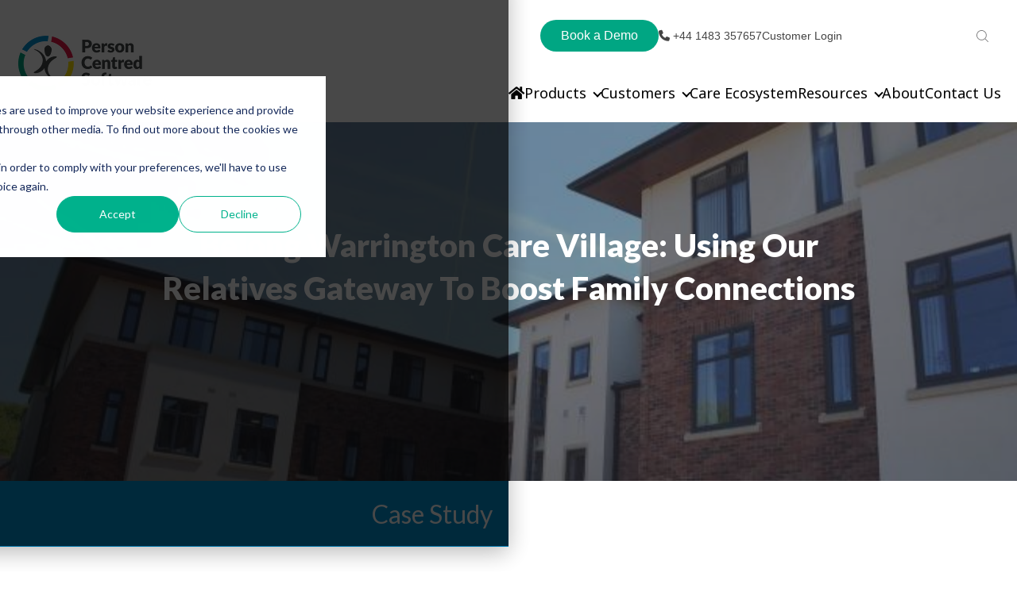

--- FILE ---
content_type: text/html; charset=UTF-8
request_url: https://personcentredsoftware.com/case-studies/belong-uses-relatives-gateway-to-boost-family-connections
body_size: 18465
content:
<!doctype html><html lang="en"><head>
		<meta charset="utf-8">
		<title>Belong uses Relatives Gateway to boost family connections</title>
		<meta name="description" content="Family members get peace of mind as Belong Warrington Care Village uses Person Centred Software's Relatives Gateway to boost family connections.

">
		<link rel="SHORTCUT ICON" href="https://personcentredsoftware.com/hubfs/PCS%20Icon%20Logo.png">
		<script src="https://kit.fontawesome.com/ada4d14003.js" crossorigin="anonymous"></script>
		
		  
		<!-- IV2508: Removed inline styles  -->
    <script defer src="https://cdn.jsdelivr.net/npm/bootstrap@4.6.0/dist/js/bootstrap.min.js" integrity="sha384-+YQ4JLhjyBLPDQt//I+STsc9iw4uQqACwlvpslubQzn4u2UU2UFM80nGisd026JF" crossorigin="anonymous"></script>
		
		
		<meta name="viewport" content="width=device-width, initial-scale=1">

    
    <meta property="og:description" content="Family members get peace of mind as Belong Warrington Care Village uses Person Centred Software's Relatives Gateway to boost family connections.

">
    <meta property="og:title" content="Belong uses Relatives Gateway to boost family connections">
    <meta name="twitter:description" content="Family members get peace of mind as Belong Warrington Care Village uses Person Centred Software's Relatives Gateway to boost family connections.

">
    <meta name="twitter:title" content="Belong uses Relatives Gateway to boost family connections">

    

    
    <style>
a.cta_button{-moz-box-sizing:content-box !important;-webkit-box-sizing:content-box !important;box-sizing:content-box !important;vertical-align:middle}.hs-breadcrumb-menu{list-style-type:none;margin:0px 0px 0px 0px;padding:0px 0px 0px 0px}.hs-breadcrumb-menu-item{float:left;padding:10px 0px 10px 10px}.hs-breadcrumb-menu-divider:before{content:'›';padding-left:10px}.hs-featured-image-link{border:0}.hs-featured-image{float:right;margin:0 0 20px 20px;max-width:50%}@media (max-width: 568px){.hs-featured-image{float:none;margin:0;width:100%;max-width:100%}}.hs-screen-reader-text{clip:rect(1px, 1px, 1px, 1px);height:1px;overflow:hidden;position:absolute !important;width:1px}
</style>

<link class="hs-async-css" rel="preload" href="https://personcentredsoftware.com/hubfs/hub_generated/template_assets/1/70165850993/1768834132871/template_bootstrap.min.css" as="style" onload="this.onload=null;this.rel='stylesheet'">
<noscript><link rel="stylesheet" href="https://personcentredsoftware.com/hubfs/hub_generated/template_assets/1/70165850993/1768834132871/template_bootstrap.min.css"></noscript>
<link class="hs-async-css" rel="preload" href="https://personcentredsoftware.com/hubfs/hub_generated/template_assets/1/70167939412/1768834148555/template_sr-base.css" as="style" onload="this.onload=null;this.rel='stylesheet'">
<noscript><link rel="stylesheet" href="https://personcentredsoftware.com/hubfs/hub_generated/template_assets/1/70167939412/1768834148555/template_sr-base.css"></noscript>
<link class="hs-async-css" rel="preload" href="https://personcentredsoftware.com/hubfs/hub_generated/template_assets/1/70165850997/1768834138881/template_custom-styles.css" as="style" onload="this.onload=null;this.rel='stylesheet'">
<noscript><link rel="stylesheet" href="https://personcentredsoftware.com/hubfs/hub_generated/template_assets/1/70165850997/1768834138881/template_custom-styles.css"></noscript>
<link rel="stylesheet" href="https://personcentredsoftware.com/hubfs/hub_generated/template_assets/1/167058824468/1768834151642/template_header.min.css">

		<style type="text/css">
			.body_dnd_area-module-2 {
				position: relative;
				overflow: hidden;
				background: #000;
			}
			
				.body_dnd_area-module-2{
					background: #33323D
				}
				 .body_dnd_area-module-2 .sr-cover-image {
					background-image: url(https://personcentredsoftware.com/hs-fs/hubfs/belong_care_nbd100615.jpg.gallery.jpg?width=1440&name=belong_care_nbd100615.jpg.gallery.jpg);
					width: 100%;
					
					height: 150%;
					top: -50%;
					background-position: bottom;
					
					position: absolute;
					background-size: cover;
					background-repeat: no-repeat;
				}
				@media (min-width: 768px) {
					.body_dnd_area-module-2 .sr-cover-image {
						background-image: url(https://personcentredsoftware.com/hs-fs/hubfs/belong_care_nbd100615.jpg.gallery.jpg?width=2880&name=belong_care_nbd100615.jpg.gallery.jpg);
            background-position: right;
					}
				}
				.body_dnd_area-module-2 .sr-cover-image:before {
					content: "";
					width: 100%;
					height: 100%;
					position: absolute;
					top: 0;
					left: 0;
					background: rgba(51, 50, 61, 0.50);
				}
			
			
			.body_dnd_area-module-2 .sr-cover-inner {
				margin: 0 auto;
				width: 100%;
			}
			.body_dnd_area-module-2 .cta-wrapper {
				display: -webkit-box;
				display: -ms-flexbox;
				display: flex;
				
				-webkit-box-pack: center;
				-ms-flex-pack: center;
				justify-content: center;
				
			}
			.body_dnd_area-module-2 .btn-wrapper {
				padding: 0 .5rem;
			}
			.body_dnd_area-module-2 .height-auto     { min-height: 0vh; }
			.body_dnd_area-module-2 .height-small    { padding: 8rem 0; }
			.body_dnd_area-module-2 .height-medium   { padding: 14rem 0; }
			.body_dnd_area-module-2 .height-large    { padding: 20rem 0; }
			.body_dnd_area-module-2 .height-full     { min-height: 100vh; }

			.body_dnd_area-module-2 .description p:last-child {
				margin-bottom: 0;
			}
		</style>
	
<link rel="stylesheet" href="https://personcentredsoftware.com/hubfs/hub_generated/module_assets/1/70189306504/1743746299760/module_expanding-title.min.css">

 <style>
  .expanding-title.body_dnd_area-module-4 {
    background-color: #0090D0;
  }
   
   .expanding-title.body_dnd_area-module-4 h2, .expanding-title.body_dnd_area-module-4 h3, .expanding-title.body_dnd_area-module-4 h4 {
     background-color:#0090D0;
     color:#fff;
   }
 </style>


		<style type="text/css">
			.body_dnd_area-module-5 {
				position: relative;
				overflow: hidden;
				background: #000;
			}
			
			
			.body_dnd_area-module-5 .sr-cover-inner {
				margin: 0 auto;
				width: 100%;
			}
      
      .body_dnd_area-module-5 .sr-cover-inner  .description section span a:hover {
        text-decoration: underline;
      }
			.body_dnd_area-module-5 .cta-wrapper {
				display: -webkit-box;
				display: -ms-flexbox;
				display: flex;
				
				-webkit-box-pack: start;
				-ms-flex-pack: start;
				justify-content: flex-start;
				
			}
			.body_dnd_area-module-5 .btn-wrapper {
				padding: 0 .5rem;
			}
			.body_dnd_area-module-5 .height-auto     { min-height: 0vh; }
			.body_dnd_area-module-5 .height-small    { padding: 8rem 0; }
			.body_dnd_area-module-5 .height-medium   { padding: 14rem 0; }
			.body_dnd_area-module-5 .height-large    { padding: 20rem 0; }
			.body_dnd_area-module-5 .height-full     { min-height: 100vh; }

			.body_dnd_area-module-5 .description p:last-child {
				margin-bottom: 0;
			}
		</style>
	

		<style type="text/css">
			
			
			
			''
			.body_dnd_area-module-7 video,
			.body_dnd_area-module-7 .sr-multicol-media .responsive-video{
				position:relative;
				z-index:10;
			}
			@media (max-width: 767px) {
				
				
				
				
				

			}
			
				
			
				
			
		</style>
	

									<style>
										.sr-multicol-media.body_dnd_area-module-7 .sr-repeater-1  {
											
											background-size: cover;
											background-repeat: no-repeat;
											background-position: center;
											position: relative;
										}
										.sr-multicol-media.body_dnd_area-module-7 .sr-repeater-1::before {
											background-color: rgba(255, 255, 255, 0%);
										}
										@media (min-width: 768px) {
											.sr-multicol-media.body_dnd_area-module-7 .sr-repeater-1 {
												
											}
										}
									</style>
								

									<style>
										.sr-multicol-media.body_dnd_area-module-7 .sr-repeater-2  {
											
											background-size: cover;
											background-repeat: no-repeat;
											background-position: center;
											position: relative;
										}
										.sr-multicol-media.body_dnd_area-module-7 .sr-repeater-2::before {
											background-color: rgba(255, 255, 255, 0%);
										}
										@media (min-width: 768px) {
											.sr-multicol-media.body_dnd_area-module-7 .sr-repeater-2 {
												
											}
										}
									</style>
								
<link rel="stylesheet" href="https://personcentredsoftware.com/hubfs/hub_generated/module_assets/1/70797895552/1743746300755/module_SR_Cards_Grid_03.min.css">

		<style type="text/css">
			
			
			.sr-cards-grid-03 .cards.row [class*="col-"] {
				padding: 0;
				border: 1rem solid transparent;
			}
			.sr-cards-grid-03 .card {
				position: relative;
				background-size: cover;
				background-position: center;
				-webkit-box-pack: center;
				-ms-flex-pack: center;
				justify-content: center;
				height: 100%;
				padding: 10 !important;
				border-radius: 25px;
				border: none;
			}
			.sr-cards-grid-03 .card:after {
				content: "";
				width: 100%;
				height: 100%;
				position: absolute;
				top: 0;
				left: 0;
				z-index: 0;
			}
			.sr-cards-grid-03 .card-inner {
				position: relative;
				z-index: 1;
				height: 100%;
				display: -ms-flexbox;
				display: flex;
				-ms-flex-direction: column;
				flex-direction: column;
			}
			.sr-cards-grid-03 .card-inner .btn-wrapper {
				margin-top: auto;
			}
			.sr-cards-grid-03 .card-inner .btn-wrapper {
				margin-top: auto;
        text-align: left;
    padding-bottom: 10px;
			}
			.sr-cards-grid-03 .card {
				background-size: cover;
				background-repeat: no-repeat;
				background-position: center;
				position: relative;
			}
      
      .sr-cards-grid-03 .card-inner h4 {
        color: #0090D0;
        text-align: left;
      }
      
      .sr-cards-grid-03 .card-inner .text-wrapper
      
			@media (max-width: 768px) {
				.sr-cards-grid-03 .heading br, .sr-cards-grid-03 .description br {
					display: none;
				}
			}
		</style>
	

		<style type="text/css">
			.widget_1652785568222 {
				position: relative;
				overflow: hidden;
				background: #000;
			}
			
			
			.widget_1652785568222 .sr-cover-inner {
				margin: 0 auto;
				width: 100%;
			}
			.widget_1652785568222 .cta-wrapper {
				display: -webkit-box;
				display: -ms-flexbox;
				display: flex;
				
				-webkit-box-pack: center;
				-ms-flex-pack: center;
				justify-content: center;
				
			}
			.widget_1652785568222 .btn-wrapper {
				padding: 0 .5rem;
			}
			.widget_1652785568222 .height-auto     { min-height: 0vh; }
			.widget_1652785568222 .height-small    { padding: 8rem 0; }
			.widget_1652785568222 .height-medium   { padding: 14rem 0; }
			.widget_1652785568222 .height-large    { padding: 20rem 0; }
			.widget_1652785568222 .height-full     { min-height: 100vh; }

			.widget_1652785568222 .description p:last-child {
				margin-bottom: 0;
			}
		</style>
	

<style>
	
	.sr-modal-form form {
		padding: 0;
	}
	.sr-modal-form .form-title {
		padding: 0 0 0.5rem 0;
	}
	
	#footer-book-a-demo-modal .field > label, 
	#footer-book-a-demo-modal .form-group label {
		color: inherit;
	}
	
	.sr-modal-form .hs-form-field {
		text-align: left;
	}
	
	.modal-content {
		background-color: #fff;
		border-color: #e5e7ea;
		border-radius: 0;
	}
	#footer-book-a-demo-modal button.close {
		position: absolute;
		width: 2rem;
		height: 2rem;
		font-size: 1.25rem;
		border-radius: 50%;
		opacity: 1;
		right: 1rem;
		top: 1rem;
		background: transparent;
		color: #333;
		color: var(--primary);
		border: 1px solid;
		text-align: center;
		display: -ms-grid;
		display: grid;
		place-content: center;
		-webkit-transition: all .2s ease;
		-o-transition: all .2s ease;
		transition: all .2s ease;
		z-index: 1;
	}
	#footer-book-a-demo-modal button.close:hover {
		color: #fff;
		background: var(--primary);
	}
	
	
	
	#footer-book-a-demo-modal {
		background-color: rgba(255, 255, 255, 0.);
	}
	
	.sr-modal .modal-header {
		padding: 1rem 3rem;
	}
	.sr-modal .modal-body {
		padding: 3rem;
	}
  .modal-content {
    border-radius: 12px;
    border: 0;
}
</style>


<style>
	
	.sr-modal-form form {
		padding: 0;
	}
	.sr-modal-form .form-title {
		padding: 0 0 0.5rem 0;
	}
	
	#footer-subscription .field > label, 
	#footer-subscription .form-group label {
		color: inherit;
	}
	
	.sr-modal-form .hs-form-field {
		text-align: left;
	}
	
	.modal-content {
		background-color: #fff;
		border-color: #e5e7ea;
		border-radius: 0;
	}
	#footer-subscription button.close {
		position: absolute;
		width: 2rem;
		height: 2rem;
		font-size: 1.25rem;
		border-radius: 50%;
		opacity: 1;
		right: 1rem;
		top: 1rem;
		background: transparent;
		color: #333;
		color: var(--primary);
		border: 1px solid;
		text-align: center;
		display: -ms-grid;
		display: grid;
		place-content: center;
		-webkit-transition: all .2s ease;
		-o-transition: all .2s ease;
		transition: all .2s ease;
		z-index: 1;
	}
	#footer-subscription button.close:hover {
		color: #fff;
		background: var(--primary);
	}
	
	
	
	#footer-subscription {
		background-color: rgba(255, 255, 255, 0.);
	}
	
	.sr-modal .modal-header {
		padding: 1rem 3rem;
	}
	.sr-modal .modal-body {
		padding: 3rem;
	}
  .modal-content {
    border-radius: 12px;
    border: 0;
}
</style>


		<style type="text/css">
			
			
			.sr-clients-01 .description {
				padding-bottom: 1rem;
			}
			.sr-clients-01 .slick-list.draggable {
				cursor: grabbing;
			}
			
				.widget_1649684843221 .logo-slider div img {
					max-width: 100%;
					margin: 0 auto;
				}
				.widget_1649684843221 .slick-track,
				.widget_1649684843221 .logo-slider:not(.slick-slider)  {
					display: -webkit-box;
					display: -ms-flexbox;
					display: flex;
					-webkit-box-align: center;
					-ms-flex-align: center;
					align-items: center;
				}
				.widget_1649684843221 .slick-slide,
				.widget_1649684843221 .logo-slider > div:not(.slick-list) {
					margin: 0 1rem;
				}
				.widget_1649684843221 .slick-slide:focus {
					outline: 0;
				}
				.widget_1649684843221 .logo-slider {
					overflow: hidden;
				}
				.widget_1649684843221 .logo-slider > div:nth-child(n+1) {
					display: none;
				}
				.slick-initialized,
				.widget_1649684843221 .logo-slider > div:nth-child(-n+6) {
					display: block;
				}
			
			
			
		</style>
	
<link class="hs-async-css" rel="preload" href="https://personcentredsoftware.com/hubfs/hub_generated/template_assets/1/70168002429/1768834131531/template_slick.min.css" as="style" onload="this.onload=null;this.rel='stylesheet'">
<noscript><link rel="stylesheet" href="https://personcentredsoftware.com/hubfs/hub_generated/template_assets/1/70168002429/1768834131531/template_slick.min.css"></noscript>
<link rel="stylesheet" href="https://personcentredsoftware.com/hubfs/hub_generated/module_assets/1/70802937512/1743746301913/module_SR_Footer_05.min.css">

		<style>
			
			
			
			.sr-footer-05 .sr-footer-nav .hs-menu-wrapper > ul {
				list-style: none;
				padding: 0;
				margin: 0;
			}
			
			.sr-footer-05 .row.sr-spacer-bottom-50  {
				margin-bottom: 2rem;
				border-bottom: 1px solid #ebebeb;
			}
			
			.sr-footer-05 .sr-footer-nav li a {
				line-height: 1.2rem;
				font-size: .85rem;
				
			}
			.sr-footer-05 .sr-footer-nav .hs-menu-depth-1 > a,
			.sr-footer-05 .sr-footer-nav li a,
			.sr-footer-05 .footer-copyright p a {
				
			}
			.sr-footer-05 .sr-footer-nav .hs-menu-depth-1 > a {
				
        color: #00A683;
				
				font-size: 1.125rem;
				font-weight: 200;
        line-height: 2.5rem;
			}
			.sr-footer-05 .social {
				list-style: none;
				padding-left: 0;
			}
			.sr-footer-05 .social li {
				display: inline-block;
				text-align: center;
			}
			.sr-footer-05 .social li a {
				border-bottom: none;
				font-size: 1.4em;
			}
			.sr-footer-05 ul.social li {
				display: inline-block;
				font-size: 1.2em;
			}
			.sr-footer-05 ul.social li i {
				border-radius: 50%;
				width: 2.3rem;
				height: 2.3rem;
				display: -webkit-box;
				display: -ms-flexbox;
				display: flex;
				-webkit-box-align: center;
				-ms-flex-align: center;
				align-items: center;
				-webkit-box-pack: center;
				-ms-flex-pack: center;
				justify-content: center;
				color: inherit;
				margin: 3px;
			}
			.sr-footer-05 ul.social li i svg,
			.sr-footer-05 ul.social li i svg g {
				fill: inherit;
			}
			.sr-footer-05 .footer-logo-social {
				padding: 3em 0;
			}
			.sr-footer-05 ul.hs-menu-children-wrapper {
				list-style-type: none;
				padding: 0;
			}
			.sr-footer-05 .footer-copyright p a {
				border-bottom: none;
			}
			.sr-footer-05 .footer-logo-social {
				text-align: center;
			}
			.sr-footer-05 .footer-logo-social img {
				max-width: 100%;
				height: auto;
			}
			.sr-footer-05 .sr-footer-nav .hs-menu-depth-1 {
				width: 100%;
				margin-bottom: 2rem;
			}
			.sr-footer-05 .footer-copyright p.small {
				margin: 0;
			}
      
      .sr-footer-05 .sr-footer-nav h6 {
        padding-top: 3px;
      }
      
      .sr-footer-05 .sr-footer-nav .hs-menu-item.hs-menu-depth-2 {
        font-weight:200;
        margin-bottom: 1rem;
      }
      
			@media only screen and (min-width: 992px) {
				.sr-footer-05 .sr-footer-nav .hs-menu-depth-1 {
					margin-bottom: 0;
				}
				.sr-footer-05 .social li a {
					font-size: 1.2em;
				}
				.sr-footer-05 .sr-footer-nav .hs-menu-depth-1 {
					width: auto;
					padding-left: 4rem;
				}
				.sr-footer-05 .sr-footer-nav .hs-menu-depth-1:first-child {
					padding-left: 0;
				}
				.sr-footer-05 .sr-footer-nav .hs-menu-wrapper > ul {
					display: -webkit-box;
					display: -ms-flexbox;
					display: flex;
					-ms-flex-wrap: wrap;
					flex-wrap: wrap;
					-webkit-box-pack: justify;
					-ms-flex-pack: justify;
					justify-content: center;
				}
			}
		</style>
	
<style>
  @font-face {
    font-family: "Noto Sans";
    font-weight: 700;
    font-style: normal;
    font-display: swap;
    src: url("/_hcms/googlefonts/Noto_Sans/700.woff2") format("woff2"), url("/_hcms/googlefonts/Noto_Sans/700.woff") format("woff");
  }
  @font-face {
    font-family: "Noto Sans";
    font-weight: 300;
    font-style: normal;
    font-display: swap;
    src: url("/_hcms/googlefonts/Noto_Sans/300.woff2") format("woff2"), url("/_hcms/googlefonts/Noto_Sans/300.woff") format("woff");
  }
  @font-face {
    font-family: "Noto Sans";
    font-weight: 500;
    font-style: normal;
    font-display: swap;
    src: url("/_hcms/googlefonts/Noto_Sans/500.woff2") format("woff2"), url("/_hcms/googlefonts/Noto_Sans/500.woff") format("woff");
  }
  @font-face {
    font-family: "Noto Sans";
    font-weight: 400;
    font-style: normal;
    font-display: swap;
    src: url("/_hcms/googlefonts/Noto_Sans/regular.woff2") format("woff2"), url("/_hcms/googlefonts/Noto_Sans/regular.woff") format("woff");
  }
  @font-face {
    font-family: "Lato";
    font-weight: 900;
    font-style: normal;
    font-display: swap;
    src: url("/_hcms/googlefonts/Lato/900.woff2") format("woff2"), url("/_hcms/googlefonts/Lato/900.woff") format("woff");
  }
  @font-face {
    font-family: "Lato";
    font-weight: 400;
    font-style: normal;
    font-display: swap;
    src: url("/_hcms/googlefonts/Lato/regular.woff2") format("woff2"), url("/_hcms/googlefonts/Lato/regular.woff") format("woff");
  }
  @font-face {
    font-family: "Lato";
    font-weight: 700;
    font-style: normal;
    font-display: swap;
    src: url("/_hcms/googlefonts/Lato/700.woff2") format("woff2"), url("/_hcms/googlefonts/Lato/700.woff") format("woff");
  }
  @font-face {
    font-family: "Poppins";
    font-weight: 700;
    font-style: normal;
    font-display: swap;
    src: url("/_hcms/googlefonts/Poppins/700.woff2") format("woff2"), url("/_hcms/googlefonts/Poppins/700.woff") format("woff");
  }
  @font-face {
    font-family: "Poppins";
    font-weight: 300;
    font-style: normal;
    font-display: swap;
    src: url("/_hcms/googlefonts/Poppins/300.woff2") format("woff2"), url("/_hcms/googlefonts/Poppins/300.woff") format("woff");
  }
  @font-face {
    font-family: "Poppins";
    font-weight: 500;
    font-style: normal;
    font-display: swap;
    src: url("/_hcms/googlefonts/Poppins/500.woff2") format("woff2"), url("/_hcms/googlefonts/Poppins/500.woff") format("woff");
  }
  @font-face {
    font-family: "Poppins";
    font-weight: 600;
    font-style: normal;
    font-display: swap;
    src: url("/_hcms/googlefonts/Poppins/600.woff2") format("woff2"), url("/_hcms/googlefonts/Poppins/600.woff") format("woff");
  }
  @font-face {
    font-family: "Poppins";
    font-weight: 400;
    font-style: normal;
    font-display: swap;
    src: url("/_hcms/googlefonts/Poppins/regular.woff2") format("woff2"), url("/_hcms/googlefonts/Poppins/regular.woff") format("woff");
  }
  @font-face {
    font-family: "Poppins";
    font-weight: 700;
    font-style: normal;
    font-display: swap;
    src: url("/_hcms/googlefonts/Poppins/700.woff2") format("woff2"), url("/_hcms/googlefonts/Poppins/700.woff") format("woff");
  }
  @font-face {
    font-family: "Inter";
    font-weight: 700;
    font-style: normal;
    font-display: swap;
    src: url("/_hcms/googlefonts/Inter/700.woff2") format("woff2"), url("/_hcms/googlefonts/Inter/700.woff") format("woff");
  }
  @font-face {
    font-family: "Inter";
    font-weight: 300;
    font-style: normal;
    font-display: swap;
    src: url("/_hcms/googlefonts/Inter/300.woff2") format("woff2"), url("/_hcms/googlefonts/Inter/300.woff") format("woff");
  }
  @font-face {
    font-family: "Inter";
    font-weight: 500;
    font-style: normal;
    font-display: swap;
    src: url("/_hcms/googlefonts/Inter/500.woff2") format("woff2"), url("/_hcms/googlefonts/Inter/500.woff") format("woff");
  }
  @font-face {
    font-family: "Inter";
    font-weight: 400;
    font-style: normal;
    font-display: swap;
    src: url("/_hcms/googlefonts/Inter/regular.woff2") format("woff2"), url("/_hcms/googlefonts/Inter/regular.woff") format("woff");
  }
</style>

<!-- Editor Styles -->
<style id="hs_editor_style" type="text/css">
#hs_cos_wrapper_widget_1657730506425  { display: block !important; padding-bottom: 65px !important; padding-top: 40px !important }
#hs_cos_wrapper_widget_1657730506425  { display: block !important; padding-bottom: 65px !important; padding-top: 40px !important }
.body_dnd_area-row-2-max-width-section-centering > .row-fluid {
  max-width: 1200px !important;
  margin-left: auto !important;
  margin-right: auto !important;
}
.widget_1657730506425-flexbox-positioning {
  display: -ms-flexbox !important;
  -ms-flex-direction: column !important;
  -ms-flex-align: center !important;
  -ms-flex-pack: start;
  display: flex !important;
  flex-direction: column !important;
  align-items: center !important;
  justify-content: flex-start;
}
.widget_1657730506425-flexbox-positioning > div {
  max-width: 100%;
  flex-shrink: 0 !important;
}
/* HubSpot Styles (default) */
.body_dnd_area-row-2-background-layers {
  background-image: linear-gradient(rgba(0, 142, 214, 1), rgba(0, 142, 214, 1)) !important;
  background-position: left top !important;
  background-size: auto !important;
  background-repeat: no-repeat !important;
}
.body_dnd_area-module-5-hidden {
  display: block !important;
}
</style>
    

    
    <link rel="canonical" href="https://personcentredsoftware.com/case-studies/belong-uses-relatives-gateway-to-boost-family-connections">

<script>
(function(g,e,o,t,a,r,ge,tl,y,s){
g.getElementsByTagName(o)[0].insertAdjacentHTML('afterbegin','<style id="georedirect1628760511392style">body{opacity:0.0 !important;}</style>');
s=function(){g.getElementById('georedirect1628760511392style').innerHTML='body{opacity:1.0 !important;}';};
t=g.getElementsByTagName(o)[0];y=g.createElement(e);y.async=true;
y.src='https://g10300385420.co/gr?id=-MgtgGCBQW0spmjcRtb-&refurl='+g.referrer+'&winurl='+encodeURIComponent(window.location);
t.parentNode.insertBefore(y,t);y.onerror=function(){s()};
georedirect1628760511392loaded=function(redirect){var to=0;if(redirect){to=5000};
setTimeout(function(){s();},to)};
})(document,'script','head');
</script>




<!-- Google Tag Manager -->
<script>(function(w,d,s,l,i){w[l]=w[l]||[];w[l].push({'gtm.start':
new Date().getTime(),event:'gtm.js'});var f=d.getElementsByTagName(s)[0],
j=d.createElement(s),dl=l!='dataLayer'?'&l='+l:'';j.async=true;j.src=
'https://www.googletagmanager.com/gtm.js?id='+i+dl;f.parentNode.insertBefore(j,f);
})(window,document,'script','dataLayer','GTM-N6TWQ73');</script>
<!-- End Google Tag Manager -->


<script type="application/ld+json">
{
  "@context": "https://schema.org",
  "@type": "Organization",
  "name": "Person Centered Software",
  "url": "https://personcentredsoftware.com/",
  "logo": "https://5244937.fs1.hubspotusercontent-na1.net/hubfs/5244937/logo_Person_Centred_Software.png",
  "sameAs": [
    "https://www.facebook.com/PersonCentredSoftware/",
    "https://twitter.com/PersonCentredSW",
    "https://www.linkedin.com/company/person-centred-software/"
  ]
}
</script>
<style>
div#hs-eu-cookie-confirmation {
    height: 100%!important;
    background-color: #000000b8!important;
    width: 100%!important;
    padding: 10% 18%;
  	border-radius: 0px!important;
  	margin-top: -32px;

}
  div#hs-eu-cookie-confirmation-inner {
    background-color: #fff!important;
}

div#hs-eu-cookie-confirmation * {
    margin-top: 0px;
}
  #hs-banner-parent #hs-eu-cookie-confirmation {
    max-width: 100%!important;
    max-height: 100%!important;
}
</style>

<meta property="og:image" content="https://personcentredsoftware.com/hubfs/belong_care_nbd100615.jpg.gallery.jpg">
<meta property="og:image:width" content="650">
<meta property="og:image:height" content="432">
<meta property="og:image:alt" content="Belong warrington care village home">
<meta name="twitter:image" content="https://personcentredsoftware.com/hubfs/belong_care_nbd100615.jpg.gallery.jpg">
<meta name="twitter:image:alt" content="Belong warrington care village home">

<meta property="og:url" content="https://personcentredsoftware.com/case-studies/belong-uses-relatives-gateway-to-boost-family-connections">
<meta name="twitter:card" content="summary_large_image">
<meta http-equiv="content-language" content="en">





<link rel="alternate" href="https://personcentredsoftware.com/case-studies/belong-uses-relatives-gateway-to-boost-family-connections" hreflang="x-default"> 
		
    
    <!-- IV2508: New CSS link below -->
    <link rel="stylesheet" href="https://personcentredsoftware.com/hubfs/hub_generated/template_assets/1/195183472554/1756299446190/template_custom.min.css">
		 
    <link rel="stylesheet" href="https://cdnjs.cloudflare.com/ajax/libs/font-awesome/5.9.0/css/all.min.css" integrity="sha512-q3eWabyZPc1XTCmF+8/LuE1ozpg5xxn7iO89yfSOd5/oKvyqLngoNGsx8jq92Y8eXJ/IRxQbEC+FGSYxtk2oiw==" crossorigin="anonymous" referrerpolicy="no-referrer">
    <!-- <script>https://personcentredsoftware.com/case-studies/belong-uses-relatives-gateway-to-boost-family-connections - en</script> -->
	<meta name="generator" content="HubSpot"></head>

    <body class=" mobile-care-monitoring">

      
        
      
      <div class="new-header" style="">
        <div id="hs_cos_wrapper_module_16746592013582" class="hs_cos_wrapper hs_cos_wrapper_widget hs_cos_wrapper_type_module" style="" data-hs-cos-general-type="widget" data-hs-cos-type="module"><div class="header-section">
   <div class="header-wrapper">
      <div class="header-logo">
         <a class="navbar-brand" href="https://personcentredsoftware.com?hsLang=en">
         
         
         
         
         <img src="https://personcentredsoftware.com/hs-fs/hubfs/logo_Person_Centred_Software.png?width=173&amp;height=74&amp;name=logo_Person_Centred_Software.png" alt="logo_Person_Centred_Software" width="173" height="74" srcset="https://personcentredsoftware.com/hs-fs/hubfs/logo_Person_Centred_Software.png?width=87&amp;height=37&amp;name=logo_Person_Centred_Software.png 87w, https://personcentredsoftware.com/hs-fs/hubfs/logo_Person_Centred_Software.png?width=173&amp;height=74&amp;name=logo_Person_Centred_Software.png 173w, https://personcentredsoftware.com/hs-fs/hubfs/logo_Person_Centred_Software.png?width=260&amp;height=111&amp;name=logo_Person_Centred_Software.png 260w, https://personcentredsoftware.com/hs-fs/hubfs/logo_Person_Centred_Software.png?width=346&amp;height=148&amp;name=logo_Person_Centred_Software.png 346w, https://personcentredsoftware.com/hs-fs/hubfs/logo_Person_Centred_Software.png?width=433&amp;height=185&amp;name=logo_Person_Centred_Software.png 433w, https://personcentredsoftware.com/hs-fs/hubfs/logo_Person_Centred_Software.png?width=519&amp;height=222&amp;name=logo_Person_Centred_Software.png 519w" sizes="(max-width: 173px) 100vw, 173px">
         
         </a>
         <div class="mobile_menu">
            <span class="mobile_toggle_btn">
            <span></span>
            </span>
         </div>
      </div>
      <div class="header-nav-section">
         <div class="header-nav-top">
            <div class="header-nav-top-wrap">
               <div class="book-a-demo">
                  <a type="button" class="cta_button" data-toggle="modal" data-target="#footer-book-a-demo-modal">Book a Demo</a>  
               </div>
               <div class="phone-nav">
                  <a href="tel:+441483357657" class="cta_button"><i class="fa-solid fa-phone"></i> <strong>+44 1483 357657</strong></a>  
               </div>
               <div class="contact-us-btn">
                  
                  
                  <a href="https://care.personcentredsoftware.com/MCM" target="_blank" rel="nofollow noopener">
                  Customer Login
                  </a>
               </div>
               
               <div class="language-wrapper border-primary">
                  
                  <!-- language_switcher "language_switcher" overrideable=false, display_mode="localized", label="Language Switcher" -->
               </div>
               
               <div class="search">
                  <span class="sr-search-toggle">
                     <a class="show-search nav-link">
                        <!--?xml version="1.0" encoding="UTF-8"?-->
                        <svg width="15px" height="15px" viewbox="0 0 15 15" version="1.1" xmlns="http://www.w3.org/2000/svg" xmlns:xlink="http://www.w3.org/1999/xlink">
                           <title>icon-search</title>
                           <desc>Created with Sketch.</desc>
                           <g id="Pages" stroke="none" stroke-width="1" fill="none" fill-rule="evenodd" opacity="0.600000024">
                              <g id="Homepage" transform="translate(-1227.000000, -55.000000)" fill="#262628" fill-rule="nonzero">
                                 <g id="masthead">
                                    <g id="nav" transform="translate(50.000000, 34.000000)">
                                       <g id="Group-23" transform="translate(496.000000, 0.000000)">
                                          <g id="Group-22" transform="translate(0.000000, 18.000000)">
                                             <g id="magnifying-glass-(1)" transform="translate(681.000000, 3.000000)">
                                                <path d="M14.8702595,14.2350333 L11.2242182,10.5898004 C12.2022621,9.46563193 12.7944112,7.99889135 12.7944112,6.39578714 C12.7944112,2.86696231 9.92348636,0 6.39720559,0 C2.86759814,0 0,2.87028825 0,6.39578714 C0,9.92128603 2.87092482,12.7915743 6.39720559,12.7915743 C8.00066534,12.7915743 9.4677312,12.1995565 10.592149,11.2217295 L14.2381903,14.8669623 C14.324684,14.9534368 14.4411178,15 14.5542249,15 C14.667332,15 14.7837658,14.9567627 14.8702595,14.8669623 C15.0432468,14.6940133 15.0432468,14.4079823 14.8702595,14.2350333 Z M0.894876913,6.39578714 C0.894876913,3.36252772 3.36327345,0.898004435 6.39387891,0.898004435 C9.42781104,0.898004435 11.8928809,3.36585366 11.8928809,6.39578714 C11.8928809,9.42572062 9.42781104,11.8968958 6.39387891,11.8968958 C3.36327345,11.8968958 0.894876913,9.42904656 0.894876913,6.39578714 Z" id="icon-search"></path>
                                             </g>
                                          </g>
                                       </g>
                                    </g>
                                 </g>
                              </g>
                           </g>
                        </svg>
                     </a>
                  </span>
                  <div class="navbar-search-form-wrapper active">
                     <div class="hs-search-field">
                        <div class="hs-search-field__bar">
                           <form action="/hs-search-results">
                              <input type="text" class="hs-search-field__input form-control" name="term" placeholder="Search" autocomplete="off" aria-label="Search">
                           </form>
                        </div>
                     </div>
                  </div>
               </div>
            </div>
         </div>
         <div class="header-nav-bottom">
            <div class="header-nav-bottom-wrap">
               <span id="hs_cos_wrapper_module_16746592013582_" class="hs_cos_wrapper hs_cos_wrapper_widget hs_cos_wrapper_type_menu" style="" data-hs-cos-general-type="widget" data-hs-cos-type="menu"><div id="hs_menu_wrapper_module_16746592013582_" class="hs-menu-wrapper active-branch no-flyouts hs-menu-flow-horizontal" role="navigation" data-sitemap-name="default" data-menu-id="97195751713" aria-label="Navigation Menu">
 <ul role="menu">
  <li class="hs-menu-item hs-menu-depth-1" role="none"><a href="https://personcentredsoftware.com" role="menuitem"><i class="fa fa-home" aria-hidden="true"></i><span>Home</span></a></li>
  <li class="hs-menu-item hs-menu-depth-1 hs-item-has-children" role="none"><a href="https://personcentredsoftware.com/products" aria-haspopup="true" aria-expanded="false" role="menuitem">Products</a>
   <ul role="menu" class="hs-menu-children-wrapper">
    <li class="hs-menu-item hs-menu-depth-2 hs-item-has-children" role="none"><a href="javascript:;" role="menuitem">Search by Product</a>
     <ul role="menu" class="hs-menu-children-wrapper">
      <li class="hs-menu-item hs-menu-depth-3" role="none"><a href="https://personcentredsoftware.com/products/digital-care-system" role="menuitem">Digital Care Planning System</a></li>
      <li class="hs-menu-item hs-menu-depth-3" role="none"><a href="https://personcentredsoftware.com/products/emar-system" role="menuitem">ATLAS eMAR</a></li>
      <li class="hs-menu-item hs-menu-depth-3" role="none"><a href="https://personcentredsoftware.com/products/maintenance-management-tool" role="menuitem">Maintenance Management Tool</a></li>
      <li class="hs-menu-item hs-menu-depth-3" role="none"><a href="https://personcentredsoftware.com/products/atlas-pharmacy" role="menuitem">ATLAS Pharmacy</a></li>
      <li class="hs-menu-item hs-menu-depth-3" role="none"><a href="https://personcentredsoftware.com/products/wellbeing-and-activities-platform" role="menuitem">Wellbeing &amp; Activities Platform </a></li>
      <li class="hs-menu-item hs-menu-depth-3" role="none"><a href="https://personcentredsoftware.com/products/resident-experience-tool" role="menuitem">Resident Experience Tool</a></li>
      <li class="hs-menu-item hs-menu-depth-3" role="none"><a href="https://personcentredsoftware.com/products/digital-reception/" role="menuitem">Digital Reception</a></li>
      <li class="hs-menu-item hs-menu-depth-3" role="none"><a href="https://personcentredsoftware.com/products/care-home-digital-signage" role="menuitem">Care Home Digital Signage</a></li>
      <li class="hs-menu-item hs-menu-depth-3" role="none"><a href="https://personcentredsoftware.com/products/mandatory-and-compliance-training" role="menuitem">Mandatory and Compliance Training</a></li>
      <li class="hs-menu-item hs-menu-depth-3" role="none"><a href="https://personcentredsoftware.com/products/wellbeing-and-activities-training" role="menuitem">Wellbeing &amp; Activities Training </a></li>
      <li class="hs-menu-item hs-menu-depth-3" role="none"><a href="https://personcentredsoftware.com/products/staff-dependency-tool" role="menuitem">Staff Dependency Tool</a></li>
      <li class="hs-menu-item hs-menu-depth-3" role="none"><a href="https://personcentredsoftware.com/products/nursecall-messaging-service" role="menuitem">Nursecall Messaging Service</a></li>
      <li class="hs-menu-item hs-menu-depth-3" role="none"><a href="https://personcentredsoftware.com/products/joined-up-care" role="menuitem">Joined Up Care</a></li>
      <li class="hs-menu-item hs-menu-depth-3" role="none"><a href="https://personcentredsoftware.com/products/digital-care-system/facilitate-your-data-migration-with-pcs" role="menuitem">Data Migration</a></li>
     </ul></li>
    <li class="hs-menu-item hs-menu-depth-2 hs-item-has-children" role="none"><a href="javascript:;" role="menuitem">Search by Sector</a>
     <ul role="menu" class="hs-menu-children-wrapper">
      <li class="hs-menu-item hs-menu-depth-3" role="none"><a href="https://personcentredsoftware.com/products/residential-care" role="menuitem">Residential care</a></li>
      <li class="hs-menu-item hs-menu-depth-3" role="none"><a href="https://personcentredsoftware.com/products/nursing-home" role="menuitem">Nursing homes</a></li>
      <li class="hs-menu-item hs-menu-depth-3" role="none"><a href="https://personcentredsoftware.com/products/retirement-living" role="menuitem">Retirement living</a></li>
      <li class="hs-menu-item hs-menu-depth-3" role="none"><a href="https://personcentredsoftware.com/products/learning-disabilities" role="menuitem">Learning disabilities</a></li>
      <li class="hs-menu-item hs-menu-depth-3" role="none"><a href="https://personcentredsoftware.com/products/mental-health" role="menuitem">Mental health support</a></li>
     </ul></li>
   </ul></li>
  <li class="hs-menu-item hs-menu-depth-1 hs-item-has-children" role="none"><a href="https://personcentredsoftware.com/customers/" aria-haspopup="true" aria-expanded="false" role="menuitem">Customers</a>
   <ul role="menu" class="hs-menu-children-wrapper">
    <li class="hs-menu-item hs-menu-depth-2 hs-item-has-children" role="none"><a href="javascript:;" role="menuitem">Customers</a>
     <ul role="menu" class="hs-menu-children-wrapper">
      <li class="hs-menu-item hs-menu-depth-3" role="none"><a href="https://personcentredsoftware.com/customers/customer-videos" role="menuitem">Customer Videos</a></li>
      <li class="hs-menu-item hs-menu-depth-3" role="none"><a href="https://personcentredsoftware.com/customers/case-studies/" role="menuitem">Customer Success Stories</a></li>
      <li class="hs-menu-item hs-menu-depth-3" role="none"><a href="https://personcentredsoftware.com/customers/inspection-reports/" role="menuitem">Inspection Reports</a></li>
     </ul></li>
    <li class="hs-menu-item hs-menu-depth-2" role="none"><a href="javascript:;" role="menuitem">Case Studies</a></li>
   </ul></li>
  <li class="hs-menu-item hs-menu-depth-1" role="none"><a href="https://personcentredsoftware.com/care-ecosystem" role="menuitem">Care Ecosystem</a></li>
  <li class="hs-menu-item hs-menu-depth-1 hs-item-has-children" role="none"><a href="https://personcentredsoftware.com/resources" aria-haspopup="true" aria-expanded="false" role="menuitem">Resources</a>
   <ul role="menu" class="hs-menu-children-wrapper">
    <li class="hs-menu-item hs-menu-depth-2 hs-item-has-children" role="none"><a href="javascript:;" role="menuitem">Resources</a>
     <ul role="menu" class="hs-menu-children-wrapper">
      <li class="hs-menu-item hs-menu-depth-3" role="none"><a href="https://personcentredsoftware.com/resources/tag/blog?hsLang=en" role="menuitem">Blog</a></li>
      <li class="hs-menu-item hs-menu-depth-3" role="none"><a href="https://personcentredsoftware.com/resources/tag/news?hsLang=en" role="menuitem">News</a></li>
      <li class="hs-menu-item hs-menu-depth-3" role="none"><a href="https://personcentredsoftware.com/resources/tag/events?hsLang=en" role="menuitem">Events</a></li>
      <li class="hs-menu-item hs-menu-depth-3" role="none"><a href="https://personcentredsoftware.com/resources/tag/tools-and-guides?hsLang=en" role="menuitem">Tools &amp; Guides</a></li>
      <li class="hs-menu-item hs-menu-depth-3" role="none"><a href="https://personcentredsoftware.com/resources/tag/webinars?hsLang=en" role="menuitem">Webinars</a></li>
      <li class="hs-menu-item hs-menu-depth-3" role="none"><a href="https://personcentredsoftware.com/resources/tag/videos?hsLang=en" role="menuitem">Videos</a></li>
     </ul></li>
    <li class="hs-menu-item hs-menu-depth-2" role="none"><a href="javascript:;" role="menuitem">Join Our Community</a></li>
   </ul></li>
  <li class="hs-menu-item hs-menu-depth-1" role="none"><a href="https://personcentredsoftware.com/about" role="menuitem">About</a></li>
  <li class="hs-menu-item hs-menu-depth-1" role="none"><a href="https://personcentredsoftware.com/contact-us" role="menuitem">Contact Us</a></li>
 </ul>
</div></span>
               <div class="case--studies">
                  
                  
                  
                  <a href="https://personcentredsoftware.com/case-studies/amicura-implements-care-planning-software-across-its-group-of-homes?hsLang=en">
                  
                  
                  
                  
                  
                  
                  <img src="https://personcentredsoftware.com/hs-fs/hubfs/The%20Rivers-1.webp?width=913&amp;height=639&amp;name=The%20Rivers-1.webp" alt="The Rivers-1" loading="lazy" width="913" height="639" style="max-width: 100%; height: auto;" srcset="https://personcentredsoftware.com/hs-fs/hubfs/The%20Rivers-1.webp?width=457&amp;height=320&amp;name=The%20Rivers-1.webp 457w, https://personcentredsoftware.com/hs-fs/hubfs/The%20Rivers-1.webp?width=913&amp;height=639&amp;name=The%20Rivers-1.webp 913w, https://personcentredsoftware.com/hs-fs/hubfs/The%20Rivers-1.webp?width=1370&amp;height=959&amp;name=The%20Rivers-1.webp 1370w, https://personcentredsoftware.com/hs-fs/hubfs/The%20Rivers-1.webp?width=1826&amp;height=1278&amp;name=The%20Rivers-1.webp 1826w, https://personcentredsoftware.com/hs-fs/hubfs/The%20Rivers-1.webp?width=2283&amp;height=1598&amp;name=The%20Rivers-1.webp 2283w, https://personcentredsoftware.com/hs-fs/hubfs/The%20Rivers-1.webp?width=2739&amp;height=1917&amp;name=The%20Rivers-1.webp 2739w" sizes="(max-width: 913px) 100vw, 913px">
                  
                  <h3>Amicura implements care planning software across its group of homes</h3>
                  <span>Read more</span>
                  </a>
                  
                  
                  
                  <a href="https://personcentredsoftware.com/case-studies/living-horizon/?hsLang=en">
                  
                  
                  
                  
                  <img src="https://personcentredsoftware.com/hs-fs/hubfs/The%20Rivers.webp?width=913&amp;height=639&amp;name=The%20Rivers.webp" alt="The Rivers" loading="lazy" width="913" height="639" srcset="https://personcentredsoftware.com/hs-fs/hubfs/The%20Rivers.webp?width=457&amp;height=320&amp;name=The%20Rivers.webp 457w, https://personcentredsoftware.com/hs-fs/hubfs/The%20Rivers.webp?width=913&amp;height=639&amp;name=The%20Rivers.webp 913w, https://personcentredsoftware.com/hs-fs/hubfs/The%20Rivers.webp?width=1370&amp;height=959&amp;name=The%20Rivers.webp 1370w, https://personcentredsoftware.com/hs-fs/hubfs/The%20Rivers.webp?width=1826&amp;height=1278&amp;name=The%20Rivers.webp 1826w, https://personcentredsoftware.com/hs-fs/hubfs/The%20Rivers.webp?width=2283&amp;height=1598&amp;name=The%20Rivers.webp 2283w, https://personcentredsoftware.com/hs-fs/hubfs/The%20Rivers.webp?width=2739&amp;height=1917&amp;name=The%20Rivers.webp 2739w" sizes="(max-width: 913px) 100vw, 913px">
                  
                  <h3>Digital Monitoring is Integral for Living Horizon</h3>
                  <span>Read more</span>
                  </a>
                  
               </div>
               <div class="join--our--community">
                  
                  
                  <a href="javascript:postMessage({type:'HS_DISPLAY_CALL_TO_ACTION',id:118090218380});">
                  
                  
                  
                  
                  
                  
                  <img src="https://personcentredsoftware.com/hs-fs/hubfs/nurse-documenting-care.webp?width=504&amp;height=336&amp;name=nurse-documenting-care.webp" alt="nurse-documenting-care" loading="lazy" width="504" height="336" style="max-width: 100%; height: auto;" srcset="https://personcentredsoftware.com/hs-fs/hubfs/nurse-documenting-care.webp?width=252&amp;height=168&amp;name=nurse-documenting-care.webp 252w, https://personcentredsoftware.com/hs-fs/hubfs/nurse-documenting-care.webp?width=504&amp;height=336&amp;name=nurse-documenting-care.webp 504w, https://personcentredsoftware.com/hs-fs/hubfs/nurse-documenting-care.webp?width=756&amp;height=504&amp;name=nurse-documenting-care.webp 756w, https://personcentredsoftware.com/hs-fs/hubfs/nurse-documenting-care.webp?width=1008&amp;height=672&amp;name=nurse-documenting-care.webp 1008w, https://personcentredsoftware.com/hs-fs/hubfs/nurse-documenting-care.webp?width=1260&amp;height=840&amp;name=nurse-documenting-care.webp 1260w, https://personcentredsoftware.com/hs-fs/hubfs/nurse-documenting-care.webp?width=1512&amp;height=1008&amp;name=nurse-documenting-care.webp 1512w" sizes="(max-width: 504px) 100vw, 504px">
                  
                  <h3>Join Our Community</h3>
                  <p>Receive industry news, useful content, product updates &amp; much more!</p>
                  <span>Stay Connected</span>
                  </a>
               </div>
            </div>
         </div>
      </div>
   </div>
</div>
<style>
   .header-nav-bottom-wrap .hs-menu-flow-horizontal>ul>li.hs-menu-depth-1>ul>li.hs-menu-depth-2>ul.hs-menu-children-wrapper>li>a:before,
   .header-nav-bottom-wrap .hs-menu-flow-horizontal>ul>li.hs-menu-depth-1>ul>li.hs-menu-depth-2+li.hs-menu-depth-2>ul.hs-menu-children-wrapper>li>a:before{
   background-image: url(https://personcentredsoftware.com/hubfs/arrow-blue.svg);
   }
   .header-nav-bottom-wrap .hs-menu-flow-horizontal>ul>li.hs-menu-depth-1>ul>li.hs-menu-depth-2+li.hs-menu-depth-2>ul.hs-menu-children-wrapper>li>a:before,
   .header-nav-bottom-wrap .hs-menu-flow-horizontal>ul>li.hs-menu-depth-1:not(:nth-child(2))>ul>li>a:before{
   background-image: url(https://personcentredsoftware.com/hubfs/arrow-green.svg);
   }
   @media(max-width:1024px){   
   
   .header-nav-bottom-wrap li[data-text="Additional Products"] {
   display: none !important;
   }
   
   .header-nav-bottom-wrap li[data-text="Additional Sectors"] {
   display: none !important;
   }
   
   .header-nav-bottom-wrap li[data-text="Residential care"] {
   display: none !important;
   }
   
   }
</style></div>
      </div>
      
      

      
        <div class="container-fluid body_dnd_area">
<div class="row-fluid-wrapper">
<div class="row-fluid">
<div class="span12 widget-span widget-type-cell " style="" data-widget-type="cell" data-x="0" data-w="12">

<div class="row-fluid-wrapper row-depth-1 row-number-1 dnd-section">
<div class="row-fluid ">
<div class="span12 widget-span widget-type-cell dnd-column" style="" data-widget-type="cell" data-x="0" data-w="12">

<div class="row-fluid-wrapper row-depth-1 row-number-2 dnd-row">
<div class="row-fluid ">
<div class="span12 widget-span widget-type-custom_widget dnd-module" style="" data-widget-type="custom_widget" data-x="0" data-w="12">
<div id="hs_cos_wrapper_body_dnd_area-module-2" class="hs_cos_wrapper hs_cos_wrapper_widget hs_cos_wrapper_type_module" style="" data-hs-cos-general-type="widget" data-hs-cos-type="module">

	

		
		
		

		
	

	
		
	

	<!-- Label For Modules Data Page -->
	

	<div class="body_dnd_area-module-2 sr-hero-01 sr-cover-parallax  prototype-no-background  ">

		
		<div class="sr-cover-image overlay-"></div>
		

		<div class="container">
			
			<div class="row">
				<div class="col-md-10 offset-md-1">
			
					<div class="col-12">
						<div class="sr-cover d-flex align-items-center  text-center height-small">
							<div class="sr-cover-inner text-white">

								

								<h1 class=" text-white">Belong Warrington Care Village: Using Our Relatives Gateway To Boost Family Connections</h1>

								<div class="description"><p>&nbsp;</p>
<p>&nbsp;</p> </div>

								
							</div>
						</div>
					</div>
			
				</div>
			</div>
			
		</div>
	</div>

	
</div>

</div><!--end widget-span -->
</div><!--end row-->
</div><!--end row-wrapper -->

</div><!--end widget-span -->
</div><!--end row-->
</div><!--end row-wrapper -->

<div class="row-fluid-wrapper row-depth-1 row-number-3 dnd-section">
<div class="row-fluid ">
<div class="span12 widget-span widget-type-cell dnd-column" style="" data-widget-type="cell" data-x="0" data-w="12">

<div class="row-fluid-wrapper row-depth-1 row-number-4 dnd-row">
<div class="row-fluid ">
<div class="span12 widget-span widget-type-custom_widget dnd-module" style="" data-widget-type="custom_widget" data-x="0" data-w="12">
<div id="hs_cos_wrapper_body_dnd_area-module-4" class="hs_cos_wrapper hs_cos_wrapper_widget hs_cos_wrapper_type_module" style="" data-hs-cos-general-type="widget" data-hs-cos-type="module">

<div class="expanding-title body_dnd_area-module-4">
  <h2>Case Study</h2>
</div></div>

</div><!--end widget-span -->
</div><!--end row-->
</div><!--end row-wrapper -->

<div class="row-fluid-wrapper row-depth-1 row-number-5 dnd-row">
<div class="row-fluid ">
<div class="span12 widget-span widget-type-custom_widget dnd-module body_dnd_area-module-5-hidden" style="" data-widget-type="custom_widget" data-x="0" data-w="12">
<div id="hs_cos_wrapper_body_dnd_area-module-5" class="hs_cos_wrapper hs_cos_wrapper_widget hs_cos_wrapper_type_module" style="" data-hs-cos-general-type="widget" data-hs-cos-type="module">

	

	
		
	

	<!-- Label For Modules Data Page -->
	

	<div class="body_dnd_area-module-5 sr-hero-01 sr-cover-parallax  prototype-no-background bg-white ">

		
		<div class="sr-cover-image overlay-"></div>
		

		<div class="container">
			
			<div class="row">
				<div class="col-md-10 offset-md-1">
			
					<div class="col-12">
						<div class="sr-cover d-flex align-items-center  text-left sr-padding-half">
							<div class="sr-cover-inner ">

								

								

								<div class="description"><p style="font-size: 24px; line-height: 1.5;"><span style="color: #008ed6;">Throughout the pandemic, our Relatives Gateway has helped many individuals within care settings stay connected with their families.</span></p>
<section data-id="f56e7cd" data-element_type="section" data-settings="{&quot;background_background&quot;:&quot;classic&quot;}">
<div data-id="efa65fb" data-element_type="column" data-settings="{&quot;background_background&quot;:&quot;classic&quot;}">
<div data-id="0161ae3" data-element_type="widget" data-widget_type="heading.default">
<div><span style="color: #425b76;">&nbsp;</span></div>
<section data-id="f56e7cd" data-element_type="section" data-settings="{&quot;background_background&quot;:&quot;classic&quot;}">
<div data-id="efa65fb" data-element_type="column" data-settings="{&quot;background_background&quot;:&quot;classic&quot;}">
<div data-id="0161ae3" data-element_type="widget" data-widget_type="heading.default" style="text-align: left;">
<p><span style="color: #425b76;">This week, we chat with Belong Warrington Care Village and look at how our Relatives Gateway has helped their residents stay positive during these difficult times.</span></p>
<h2><span style="color: #444444;">Can you tell us a bit more about you?</span></h2>
<p><span style="color: #425b76;">At Belong Warrington Care Village, we have 72 suites across six households, which provide specialist care settings for 24-hour support – including nursing and dementia care. The Village also has 18 apartments, where people can live independently.</span></p>
<h2><span style="color: #444444;">How have you been using the Relatives Gateway during the pandemic?</span></h2>
<p><span style="color: #425b76;">The Relatives Gateway has been really useful for us and our residents during the pandemic. It’s allowed them to keep connected with their families at a time where visits have, of course, been restricted.</span></p>
<p><span style="color: #425b76;">Our residents’ families have been able to view their loved one’s care notes as often as they like, at their own convenience – no matter where they are in the world!</span></p>
<p><span style="color: #425b76;">With unlimited access to the Relatives Gateway, families can receive up-to-date information at the touch of a button, offering valuable peace of mind.</span></p>
<p><span style="color: #425b76;">The Relatives Gateway has allowed us to share photos with relatives, too, and it offers video calling capabilities. This has meant that our residents have been able to enjoy face-to-face, regular contact with their loved ones.&nbsp;</span></p>
<h2><span style="color: #444444;">Do you have any examples of families living far away (maybe in a completely different country) who are able to keep in touch via the Relatives Gateway?</span></h2>
<p><span style="color: #425b76;">We have families as far as Australia and Cyprus who have been able to keep up-to-date with their relatives’ wellbeing by using the Relatives Gateway. When families are living so far away, being able to see important information about their loved ones care&nbsp; is essential – and, of course, the Relatives Gateway has allowed them to do just that, as well as stay in contact via photos and videos.</span></p>
<h2><span style="color: #444444;">Do you think the Relatives Gateway has been invaluable for you and your residents?</span></h2>
<p><span style="color: #425b76;">The Relatives Gateway has been invaluable for all of us in these difficult times. It’s enabled families to see first-hand, and in real time, how their relative is doing. It’s also enabled our lovely staff extra time to support our residents, as they haven’t been answering numerous telephone calls from relatives.</span></p>
<p><span style="color: #425b76;">The Relatives Gateway enables&nbsp;our staff to showcase the day-to-day activities and interactions our residents have been enjoying with the staff, and the people they live with.</span></p>
<p><span style="color: #425b76;">To find out more about&nbsp;<strong><a href="https://www.belong.org.uk/locations/warrington" style="color: #425b76;">Belong Warrington Care Village</a></strong>, take a look at their website.</span></p>
<p><span style="color: #425b76;">Alternatively, if you’d like to find out more about our Relatives Gateway, you can do so by&nbsp;<strong><a href="/products/digital-care-system/key-features/relatives-gateway?hsLang=en" rel="noreferrer noopener" style="color: #425b76;">browsing our website</a></strong>.</span></p>
</div>
<div data-id="0161ae3" data-element_type="widget" data-widget_type="heading.default" style="text-align: left;">&nbsp;</div>
</div>
</section>
</div>
</div>
</section> </div>

								
							</div>
						</div>
					</div>
			
				</div>
			</div>
			
		</div>
	</div>

	
</div>

</div><!--end widget-span -->
</div><!--end row-->
</div><!--end row-wrapper -->

</div><!--end widget-span -->
</div><!--end row-->
</div><!--end row-wrapper -->

<div class="row-fluid-wrapper row-depth-1 row-number-6 body_dnd_area-row-2-background-color dnd-section body_dnd_area-row-2-max-width-section-centering body_dnd_area-row-2-background-layers">
<div class="row-fluid ">
<div class="span12 widget-span widget-type-cell dnd-column" style="" data-widget-type="cell" data-x="0" data-w="12">

<div class="row-fluid-wrapper row-depth-1 row-number-7 dnd-row">
<div class="row-fluid ">
<div class="span12 widget-span widget-type-custom_widget dnd-module" style="" data-widget-type="custom_widget" data-x="0" data-w="12">
<div id="hs_cos_wrapper_body_dnd_area-module-7" class="hs_cos_wrapper hs_cos_wrapper_widget hs_cos_wrapper_type_module" style="" data-hs-cos-general-type="widget" data-hs-cos-type="module">

	
	
	
	
	
	
	

  	

	

	

	<!-- Label For Modules Data Page -->
	

	<div class="sr-multicol-media sr-two-col-02 bg-secondary sr-padding-half sr-bg-image prototype-no-background body_dnd_area-module-7 ">
		<div class="container-fluid">
			

					
					
					

					<div class="row  sr-valign-stretch">
						
							
							<div class="col-md-6 sr-col text-left  text-white prototype-background sr-repeater-1 d-flex flex-wrap justify-content-start">
								
								<div class="content-wrapper">
									
									
									
									
                                        <div class="col-content">
                                            <div data-id="efa65fb" data-element_type="column" data-settings="{&quot;background_background&quot;:&quot;classic&quot;}">
<div data-id="08f8c90" data-element_type="widget" data-widget_type="heading.default">
<p style="line-height: 1.5;"><span data-hs-icon-hubl="true" style="display: inline-block; fill: #33475B;"><span id="hs_cos_wrapper_body_dnd_area-module-7_" class="hs_cos_wrapper hs_cos_wrapper_widget hs_cos_wrapper_type_icon" style="" data-hs-cos-general-type="widget" data-hs-cos-type="icon"><svg version="1.0" xmlns="http://www.w3.org/2000/svg" viewbox="0 0 512 512" height="24" aria-hidden="true"><g id="quote-left1_layer"><path d="M464 256h-80v-64c0-35.3 28.7-64 64-64h8c13.3 0 24-10.7 24-24V56c0-13.3-10.7-24-24-24h-8c-88.4 0-160 71.6-160 160v240c0 26.5 21.5 48 48 48h128c26.5 0 48-21.5 48-48V304c0-26.5-21.5-48-48-48zm-288 0H96v-64c0-35.3 28.7-64 64-64h8c13.3 0 24-10.7 24-24V56c0-13.3-10.7-24-24-24h-8C71.6 32 0 103.6 0 192v240c0 26.5 21.5 48 48 48h128c26.5 0 48-21.5 48-48V304c0-26.5-21.5-48-48-48z" /></g></svg></span></span> <span style="font-size: 24px;">The Relatives Gateway has been invaluable for all of us in these difficult times. It’s enabled families to see first-hand, and in real time, how their relative is doing.</span><span data-hs-icon-hubl="true" style="display: inline-block; fill: #33475B;"><span id="hs_cos_wrapper_body_dnd_area-module-7_" class="hs_cos_wrapper hs_cos_wrapper_widget hs_cos_wrapper_type_icon" style="" data-hs-cos-general-type="widget" data-hs-cos-type="icon"><svg version="1.0" xmlns="http://www.w3.org/2000/svg" viewbox="0 0 512 512" height="24" aria-hidden="true"><g id="quote-right2_layer"><path d="M464 32H336c-26.5 0-48 21.5-48 48v128c0 26.5 21.5 48 48 48h80v64c0 35.3-28.7 64-64 64h-8c-13.3 0-24 10.7-24 24v48c0 13.3 10.7 24 24 24h8c88.4 0 160-71.6 160-160V80c0-26.5-21.5-48-48-48zm-288 0H48C21.5 32 0 53.5 0 80v128c0 26.5 21.5 48 48 48h80v64c0 35.3-28.7 64-64 64h-8c-13.3 0-24 10.7-24 24v48c0 13.3 10.7 24 24 24h8c88.4 0 160-71.6 160-160V80c0-26.5-21.5-48-48-48z" /></g></svg></span></span></p>
</div>
</div>
                                        </div>
									
								</div>

								

							</div>
						
							
							<div class="col-md-6 sr-col text-center  text- prototype-background sr-repeater-2 d-flex flex-wrap justify-content-center">
								
								<div class="content-wrapper">
									
										
									
									
									
									
                                        <div class="col-content">
                                            <p><img src="https://personcentredsoftware.com/hs-fs/hubfs/person-centered-software.png?width=1440&amp;name=person-centered-software.png" alt="person-centered-software" width="1440" loading="lazy" style="width: 1440px;" srcset="https://personcentredsoftware.com/hs-fs/hubfs/person-centered-software.png?width=720&amp;name=person-centered-software.png 720w, https://personcentredsoftware.com/hs-fs/hubfs/person-centered-software.png?width=1440&amp;name=person-centered-software.png 1440w, https://personcentredsoftware.com/hs-fs/hubfs/person-centered-software.png?width=2160&amp;name=person-centered-software.png 2160w, https://personcentredsoftware.com/hs-fs/hubfs/person-centered-software.png?width=2880&amp;name=person-centered-software.png 2880w, https://personcentredsoftware.com/hs-fs/hubfs/person-centered-software.png?width=3600&amp;name=person-centered-software.png 3600w, https://personcentredsoftware.com/hs-fs/hubfs/person-centered-software.png?width=4320&amp;name=person-centered-software.png 4320w" sizes="(max-width: 1440px) 100vw, 1440px"></p>
<p>&nbsp;</p>
                                        </div>
									
								</div>

								

							</div>
						
					</div>
			
		</div>
	</div>

	
	
</div>

</div><!--end widget-span -->
</div><!--end row-->
</div><!--end row-wrapper -->

</div><!--end widget-span -->
</div><!--end row-->
</div><!--end row-wrapper -->

<div class="row-fluid-wrapper row-depth-1 row-number-8 dnd-section">
<div class="row-fluid ">
<div class="span12 widget-span widget-type-cell dnd-column" style="" data-widget-type="cell" data-x="0" data-w="12">

<div class="row-fluid-wrapper row-depth-1 row-number-9 dnd-row">
<div class="row-fluid ">
<div class="span12 widget-span widget-type-custom_widget dnd-module" style="" data-widget-type="custom_widget" data-x="0" data-w="12">
<div id="hs_cos_wrapper_module_16613528759887" class="hs_cos_wrapper hs_cos_wrapper_widget hs_cos_wrapper_type_module" style="" data-hs-cos-general-type="widget" data-hs-cos-type="module">

	
		
	

	<!-- Label For Modules Data Page -->
	

	<div class="sr-cards-grid-03 bg-none sr-padding-zero case-study-grid-03   prototype-no-background module_16613528759887">
		<div class="container">
			

						
						<div class="row sr-spacer-bottom-50">
							<div class="col-md-12">
								<div class=" text-center text-secondary">
									
										<h2 class=" heading text-secondary">Other Case Studies</h2>
									

									
								</div>
							</div>
						</div>
						

						<div class="cards row">
							
							<div class="col-lg-4 col-md-6 ">
								<div class="card card-1 bg-none">
									<div class="card-inner">
                  
										
											<div class="card-image sr-spacer-bottom-25">
												
													
													
													
													<img src="https://personcentredsoftware.com/hs-fs/hubfs/casestudy1.png?width=360&amp;height=240&amp;name=casestudy1.png" alt="Living horizon care home" loading="" width="360" height="240" srcset="https://personcentredsoftware.com/hs-fs/hubfs/casestudy1.png?width=180&amp;height=120&amp;name=casestudy1.png 180w, https://personcentredsoftware.com/hs-fs/hubfs/casestudy1.png?width=360&amp;height=240&amp;name=casestudy1.png 360w, https://personcentredsoftware.com/hs-fs/hubfs/casestudy1.png?width=540&amp;height=360&amp;name=casestudy1.png 540w, https://personcentredsoftware.com/hs-fs/hubfs/casestudy1.png?width=720&amp;height=480&amp;name=casestudy1.png 720w, https://personcentredsoftware.com/hs-fs/hubfs/casestudy1.png?width=900&amp;height=600&amp;name=casestudy1.png 900w, https://personcentredsoftware.com/hs-fs/hubfs/casestudy1.png?width=1080&amp;height=720&amp;name=casestudy1.png 1080w" sizes="(max-width: 360px) 100vw, 360px">
												
											</div>
										

										<div class="text-wrapper  "><p style="font-size: 20px; line-height: 1.25;"><span style="color: #444444;"><strong><a href="/en/case-studies/living-horizon/?hsLang=en" style="color: #444444; border-bottom: 0px solid #0090d0;" rel="noopener">Digital Monitoring is Integral for Living Horizon</a></strong></span></p>
<div>
<p>Living Horizon provides a robust service through digital monitoring in Person Centred Software’s system</p>
</div></div> 

										
										<div class="btn-wrapper btn-secondary-wrapper btn-wrapper-sm">
											
												<a href="/case-studies/living-horizon/?hsLang=en" class="cta_button">READ MORE</a>
											
										</div>
									
									</div>
								</div>
							</div>
							
							<div class="col-lg-4 col-md-6 ">
								<div class="card card-2 bg-none">
									<div class="card-inner">
                  
										
											<div class="card-image sr-spacer-bottom-25">
												
													
													
													
													<img src="https://personcentredsoftware.com/hs-fs/hubfs/casestudy2.png?width=360&amp;height=240&amp;name=casestudy2.png" alt="Arbory residential home" loading="" width="360" height="240" srcset="https://personcentredsoftware.com/hs-fs/hubfs/casestudy2.png?width=180&amp;height=120&amp;name=casestudy2.png 180w, https://personcentredsoftware.com/hs-fs/hubfs/casestudy2.png?width=360&amp;height=240&amp;name=casestudy2.png 360w, https://personcentredsoftware.com/hs-fs/hubfs/casestudy2.png?width=540&amp;height=360&amp;name=casestudy2.png 540w, https://personcentredsoftware.com/hs-fs/hubfs/casestudy2.png?width=720&amp;height=480&amp;name=casestudy2.png 720w, https://personcentredsoftware.com/hs-fs/hubfs/casestudy2.png?width=900&amp;height=600&amp;name=casestudy2.png 900w, https://personcentredsoftware.com/hs-fs/hubfs/casestudy2.png?width=1080&amp;height=720&amp;name=casestudy2.png 1080w" sizes="(max-width: 360px) 100vw, 360px">
												
											</div>
										

										<div class="text-wrapper  "><p style="font-size: 20px;"><span style="color: #444444;"><strong>Benefits of Going Paperless at the Arbory Residential Home</strong></span></p>
<div>
<p>The Arbory Residential Home saves time on documentation and sees information in real-time</p>
</div></div> 

										
										<div class="btn-wrapper btn-secondary-wrapper btn-wrapper-sm">
											
												<a href="/case-studies/the-arbory-residential-home/?hsLang=en" class="cta_button">READ MORE</a>
											
										</div>
									
									</div>
								</div>
							</div>
							
							<div class="col-lg-4 col-md-6 ">
								<div class="card card-3 bg-none">
									<div class="card-inner">
                  
										
											<div class="card-image sr-spacer-bottom-25">
												
													
													
														
													
													
													<img src="https://personcentredsoftware.com/hs-fs/hubfs/casestudy3.png?width=360&amp;height=240&amp;name=casestudy3.png" alt="Oaklands rest home" loading="" width="360" height="240" style="max-width: 100%; height: auto;" srcset="https://personcentredsoftware.com/hs-fs/hubfs/casestudy3.png?width=180&amp;height=120&amp;name=casestudy3.png 180w, https://personcentredsoftware.com/hs-fs/hubfs/casestudy3.png?width=360&amp;height=240&amp;name=casestudy3.png 360w, https://personcentredsoftware.com/hs-fs/hubfs/casestudy3.png?width=540&amp;height=360&amp;name=casestudy3.png 540w, https://personcentredsoftware.com/hs-fs/hubfs/casestudy3.png?width=720&amp;height=480&amp;name=casestudy3.png 720w, https://personcentredsoftware.com/hs-fs/hubfs/casestudy3.png?width=900&amp;height=600&amp;name=casestudy3.png 900w, https://personcentredsoftware.com/hs-fs/hubfs/casestudy3.png?width=1080&amp;height=720&amp;name=casestudy3.png 1080w" sizes="(max-width: 360px) 100vw, 360px">
												
											</div>
										

										<div class="text-wrapper  "><p style="line-height: 1.25; font-size: 20px;"><span style="color: #444444;"><strong><a href="/en/case-studies/oaklands-rest-home/?hsLang=en" style="color: #444444; border-bottom: 0px solid #0090d0;" rel="noopener">How Oaklands Rest Home Benefits from the Relatives Gateway</a></strong></span></p>
<div>
<p>Oaklands Rest Home uses Mobile Care Monitoring and the Relatives Gateway to support staff and improve occupancy</p>
</div></div> 

										
										<div class="btn-wrapper btn-secondary-wrapper btn-wrapper-sm">
											
												<a href="/case-studies/oaklands-rest-home/?hsLang=en" class="cta_button">READ MORE</a>
											
										</div>
									
									</div>
								</div>
							</div>
							
						</div>
			
		</div>
	</div>

	
</div>

</div><!--end widget-span -->
</div><!--end row-->
</div><!--end row-wrapper -->

</div><!--end widget-span -->
</div><!--end row-->
</div><!--end row-wrapper -->

<div class="row-fluid-wrapper row-depth-1 row-number-10 dnd-section">
<div class="row-fluid ">
<div class="span12 widget-span widget-type-cell dnd-column" style="" data-widget-type="cell" data-x="0" data-w="12">

<div class="row-fluid-wrapper row-depth-1 row-number-11 dnd-row">
<div class="row-fluid ">
<div class="span12 widget-span widget-type-custom_widget widget_1657730506425-flexbox-positioning dnd-module" style="" data-widget-type="custom_widget" data-x="0" data-w="12">
<div id="hs_cos_wrapper_widget_1657730506425" class="hs_cos_wrapper hs_cos_wrapper_widget hs_cos_wrapper_type_module widget-type-cta" style="" data-hs-cos-general-type="widget" data-hs-cos-type="module"><span id="hs_cos_wrapper_widget_1657730506425_" class="hs_cos_wrapper hs_cos_wrapper_widget hs_cos_wrapper_type_cta" style="" data-hs-cos-general-type="widget" data-hs-cos-type="cta"><!--HubSpot Call-to-Action Code --><span class="hs-cta-wrapper" id="hs-cta-wrapper-b3b684a5-8a8c-41d5-8305-9d89932bb829"><span class="hs-cta-node hs-cta-b3b684a5-8a8c-41d5-8305-9d89932bb829" id="hs-cta-b3b684a5-8a8c-41d5-8305-9d89932bb829"><!--[if lte IE 8]><div id="hs-cta-ie-element"></div><![endif]--><a href="https://cta-redirect.hubspot.com/cta/redirect/5244937/b3b684a5-8a8c-41d5-8305-9d89932bb829"><img class="hs-cta-img" id="hs-cta-img-b3b684a5-8a8c-41d5-8305-9d89932bb829" style="border-width:0px;" src="https://no-cache.hubspot.com/cta/default/5244937/b3b684a5-8a8c-41d5-8305-9d89932bb829.png" alt="View all Case Studies"></a></span><script charset="utf-8" src="/hs/cta/cta/current.js"></script><script type="text/javascript"> hbspt.cta._relativeUrls=true;hbspt.cta.load(5244937, 'b3b684a5-8a8c-41d5-8305-9d89932bb829', {"useNewLoader":"true","region":"na1"}); </script></span><!-- end HubSpot Call-to-Action Code --></span></div>

</div><!--end widget-span -->
</div><!--end row-->
</div><!--end row-wrapper -->

</div><!--end widget-span -->
</div><!--end row-->
</div><!--end row-wrapper -->

</div><!--end widget-span -->
</div>
</div>
</div>
      

      
        
        
          <div data-global-resource-path="sr/templates/partials/site_footer.html"><div class="container-fluid">
<div class="row-fluid-wrapper">
<div class="row-fluid">
<div class="span12 widget-span widget-type-cell " style="" data-widget-type="cell" data-x="0" data-w="12">

<div class="row-fluid-wrapper row-depth-1 row-number-1 dnd-section">
<div class="row-fluid ">
<div class="span12 widget-span widget-type-custom_widget dnd-module" style="" data-widget-type="custom_widget" data-x="0" data-w="12">
<div id="hs_cos_wrapper_widget_1652785568222" class="hs_cos_wrapper hs_cos_wrapper_widget hs_cos_wrapper_type_module" style="" data-hs-cos-general-type="widget" data-hs-cos-type="module">

	

	
		
	

	<!-- Label For Modules Data Page -->
	

	<div class="widget_1652785568222 sr-hero-01 sr-cover-parallax footer-bad-button prototype-no-background bg-primary ">

		
		<div class="sr-cover-image overlay-"></div>
		

		<div class="container">
			
			<div class="row">
				<div class="col-md-10 offset-md-1">
			
					<div class="col-12">
						<div class="sr-cover d-flex align-items-center  text-center sr-padding-half">
							<div class="sr-cover-inner text-white">

								

								

								<div class="description"><p style="font-size: 36px; line-height: 1.25;"><strong>Book a demo with us today</strong></p>
<p style="font-size: 28px; line-height: 1.25;">Join over 8,000 care providers using our Connected Care Platform to improve the delivery of care&nbsp;</p> </div>

								
									<div class="sr-spacer-top-50 cta-wrapper">
										
										<div class="btn-wrapper btn-white-wrapper">
											
												<a type="button" class="cta_button" data-toggle="modal" data-target="#footer-book-a-demo-modal">
													Book a Demo
												</a>
											
										</div>
										

										
									</div>
								
							</div>
						</div>
					</div>
			
				</div>
			</div>
			
		</div>
	</div>

	
</div>

</div><!--end widget-span -->
</div><!--end row-->
</div><!--end row-wrapper -->

<div class="row-fluid-wrapper row-depth-1 row-number-2 dnd-section">
<div class="row-fluid ">
<div class="span6 widget-span widget-type-custom_widget dnd-module" style="" data-widget-type="custom_widget" data-x="0" data-w="6">
<div id="hs_cos_wrapper_widget_1654689519654" class="hs_cos_wrapper hs_cos_wrapper_widget hs_cos_wrapper_type_module" style="" data-hs-cos-general-type="widget" data-hs-cos-type="module"><div class="modal fade sr-modal" id="footer-book-a-demo-modal" tabindex="-1" role="dialog" aria-labelledby="footer-book-a-demo-modalTitle" aria-hidden="true">
	<div class="modal-dialog modal-dialog-centered" role="document" style=" max-width: 575px; ">
		<div class="modal-content sr-border bg-none text-auto  text-center">
			<button type="button" class="close" data-dismiss="modal" aria-label="Close">
				<span aria-hidden="true">×</span>
			</button>			
			<div class="modal-body ">
				
				
				
				
				
				
				
				<div class="sr-modal-form btn-wrapper btn-black-wrapper sr-spacer-top-50">
				
					
				
				<span id="hs_cos_wrapper_widget_1654689519654_" class="hs_cos_wrapper hs_cos_wrapper_widget hs_cos_wrapper_type_form" style="" data-hs-cos-general-type="widget" data-hs-cos-type="form"><h3 id="hs_cos_wrapper_form_600358412_title" class="hs_cos_wrapper form-title" data-hs-cos-general-type="widget_field" data-hs-cos-type="text">Get in touch today! </h3>

<div id="hs_form_target_form_600358412"></div>









</span>
				</div>
				
			</div>
		</div>
	</div>
</div>

</div>

</div><!--end widget-span -->
<div class="span6 widget-span widget-type-custom_widget dnd-module" style="" data-widget-type="custom_widget" data-x="6" data-w="6">
<div id="hs_cos_wrapper_module_1673879374318" class="hs_cos_wrapper hs_cos_wrapper_widget hs_cos_wrapper_type_module" style="" data-hs-cos-general-type="widget" data-hs-cos-type="module"><div class="modal fade sr-modal" id="footer-subscription" tabindex="-1" role="dialog" aria-labelledby="footer-subscriptionTitle" aria-hidden="true">
	<div class="modal-dialog modal-dialog-centered" role="document" style=" max-width: 575px; ">
		<div class="modal-content sr-border bg-none text-auto  text-center">
			<button type="button" class="close" data-dismiss="modal" aria-label="Close">
				<span aria-hidden="true">×</span>
			</button>			
			<div class="modal-body ">
				
				
				
				
				<h3 class=" heading ">Stay Connected</h3>
				
				
				
				
				<div class="sr-modal-form btn-wrapper btn-black-wrapper sr-spacer-top-50">
				
					
				
				<span id="hs_cos_wrapper_module_1673879374318_" class="hs_cos_wrapper hs_cos_wrapper_widget hs_cos_wrapper_type_form" style="" data-hs-cos-general-type="widget" data-hs-cos-type="form"><h3 id="hs_cos_wrapper_form_396990836_title" class="hs_cos_wrapper form-title" data-hs-cos-general-type="widget_field" data-hs-cos-type="text"></h3>

<div id="hs_form_target_form_396990836"></div>









</span>
				</div>
				
			</div>
		</div>
	</div>
</div>

</div>

</div><!--end widget-span -->
</div><!--end row-->
</div><!--end row-wrapper -->

<div class="row-fluid-wrapper row-depth-1 row-number-3 dnd-section">
<div class="row-fluid ">
<div class="span12 widget-span widget-type-cell dnd-column" style="" data-widget-type="cell" data-x="0" data-w="12">

<div class="row-fluid-wrapper row-depth-1 row-number-4 dnd-row">
<div class="row-fluid ">
<div class="span12 widget-span widget-type-custom_widget dnd-module" style="" data-widget-type="custom_widget" data-x="0" data-w="12">
<div id="hs_cos_wrapper_widget_1649684843221" class="hs_cos_wrapper hs_cos_wrapper_widget hs_cos_wrapper_type_module" style="" data-hs-cos-general-type="widget" data-hs-cos-type="module">

	

	
		
	

	

	

	<!-- Label For Modules Data Page -->
	

	<div class="sr-clients-01 bg-none sr-padding-half no-round-image    prototype-no-background widget_1649684843221">
		<div class="container-fluid">
			
				<div class="row">
					<div class="col-10 offset-1">
			

						<div class=" text-center">
							
							
								<div class="description">
									<h4><span style="color: #00b28c;"><a href="https://personcentredsoftware.com/awards-and-recognition?hsLang=en" rel="noopener" style="color: #00b28c;">Awards and recognition</a></span></h4>
								</div>
							
							<div class="logo-slider sr-spacer-top-25">
								
								
								<div>
									
										
										
											
										
										
										<img src="https://personcentredsoftware.com/hs-fs/hubfs/HTD%20Awards%202023%20Badge%20(4).webp?width=80&amp;height=80&amp;name=HTD%20Awards%202023%20Badge%20(4).webp" alt="HTD Awards 2023 Badge (4)" loading="lazy" width="80" height="80" style="max-width: 100%; height: auto;" srcset="https://personcentredsoftware.com/hs-fs/hubfs/HTD%20Awards%202023%20Badge%20(4).webp?width=40&amp;height=40&amp;name=HTD%20Awards%202023%20Badge%20(4).webp 40w, https://personcentredsoftware.com/hs-fs/hubfs/HTD%20Awards%202023%20Badge%20(4).webp?width=80&amp;height=80&amp;name=HTD%20Awards%202023%20Badge%20(4).webp 80w, https://personcentredsoftware.com/hs-fs/hubfs/HTD%20Awards%202023%20Badge%20(4).webp?width=120&amp;height=120&amp;name=HTD%20Awards%202023%20Badge%20(4).webp 120w, https://personcentredsoftware.com/hs-fs/hubfs/HTD%20Awards%202023%20Badge%20(4).webp?width=160&amp;height=160&amp;name=HTD%20Awards%202023%20Badge%20(4).webp 160w, https://personcentredsoftware.com/hs-fs/hubfs/HTD%20Awards%202023%20Badge%20(4).webp?width=200&amp;height=200&amp;name=HTD%20Awards%202023%20Badge%20(4).webp 200w, https://personcentredsoftware.com/hs-fs/hubfs/HTD%20Awards%202023%20Badge%20(4).webp?width=240&amp;height=240&amp;name=HTD%20Awards%202023%20Badge%20(4).webp 240w" sizes="(max-width: 80px) 100vw, 80px">
									
								</div>
								
								
								
								<div>
									
										
										
											
										
										
										<img src="https://personcentredsoftware.com/hs-fs/hubfs/Scottish%20Care%20Logo.png?width=100&amp;height=100&amp;name=Scottish%20Care%20Logo.png" alt="Scottish Care Logo" loading="lazy" width="100" height="100" style="max-width: 100%; height: auto;" srcset="https://personcentredsoftware.com/hs-fs/hubfs/Scottish%20Care%20Logo.png?width=50&amp;height=50&amp;name=Scottish%20Care%20Logo.png 50w, https://personcentredsoftware.com/hs-fs/hubfs/Scottish%20Care%20Logo.png?width=100&amp;height=100&amp;name=Scottish%20Care%20Logo.png 100w, https://personcentredsoftware.com/hs-fs/hubfs/Scottish%20Care%20Logo.png?width=150&amp;height=150&amp;name=Scottish%20Care%20Logo.png 150w, https://personcentredsoftware.com/hs-fs/hubfs/Scottish%20Care%20Logo.png?width=200&amp;height=200&amp;name=Scottish%20Care%20Logo.png 200w, https://personcentredsoftware.com/hs-fs/hubfs/Scottish%20Care%20Logo.png?width=250&amp;height=250&amp;name=Scottish%20Care%20Logo.png 250w, https://personcentredsoftware.com/hs-fs/hubfs/Scottish%20Care%20Logo.png?width=300&amp;height=300&amp;name=Scottish%20Care%20Logo.png 300w" sizes="(max-width: 100px) 100vw, 100px">
									
								</div>
								
								
								
								<div>
									
										
										
											
										
										
										<img src="https://personcentredsoftware.com/hs-fs/hubfs/CSSA_23_winner_300.webp?width=120&amp;height=46&amp;name=CSSA_23_winner_300.webp" alt="CSSA_23_winner_300" loading="lazy" width="120" height="46" style="max-width: 100%; height: auto;" srcset="https://personcentredsoftware.com/hs-fs/hubfs/CSSA_23_winner_300.webp?width=60&amp;height=23&amp;name=CSSA_23_winner_300.webp 60w, https://personcentredsoftware.com/hs-fs/hubfs/CSSA_23_winner_300.webp?width=120&amp;height=46&amp;name=CSSA_23_winner_300.webp 120w, https://personcentredsoftware.com/hs-fs/hubfs/CSSA_23_winner_300.webp?width=180&amp;height=69&amp;name=CSSA_23_winner_300.webp 180w, https://personcentredsoftware.com/hs-fs/hubfs/CSSA_23_winner_300.webp?width=240&amp;height=92&amp;name=CSSA_23_winner_300.webp 240w, https://personcentredsoftware.com/hs-fs/hubfs/CSSA_23_winner_300.webp?width=300&amp;height=115&amp;name=CSSA_23_winner_300.webp 300w, https://personcentredsoftware.com/hs-fs/hubfs/CSSA_23_winner_300.webp?width=360&amp;height=138&amp;name=CSSA_23_winner_300.webp 360w" sizes="(max-width: 120px) 100vw, 120px">
									
								</div>
								
								
								
								<div>
									
										
										
											
										
										
										<img src="https://personcentredsoftware.com/hubfs/GHP%20Global%20exellence%20-%20winner%202024%20edit.svg" alt="GHP Global exellence - winner 2024 edit" loading="lazy" width="150" height="45" style="max-width: 100%; height: auto;">
									
								</div>
								
								
								
								<div>
									
										
										
										
										<img src="https://personcentredsoftware.com/hubfs/Healt%20Investor%20Winner%20-%202024%20edit.svg" alt="Healt Investor Winner - 2024 edit" loading="lazy" width="150" height="83">
									
								</div>
								
								
								
								<div>
									
										
										
											
										
										
										<img src="https://personcentredsoftware.com/hs-fs/hubfs/a9159f8e-3e22-4973-bcc6-e47c69641b05.webp?width=80&amp;height=80&amp;name=a9159f8e-3e22-4973-bcc6-e47c69641b05.webp" alt="cln Member badge" loading="lazy" width="80" height="80" style="max-width: 100%; height: auto;" srcset="https://personcentredsoftware.com/hs-fs/hubfs/a9159f8e-3e22-4973-bcc6-e47c69641b05.webp?width=40&amp;height=40&amp;name=a9159f8e-3e22-4973-bcc6-e47c69641b05.webp 40w, https://personcentredsoftware.com/hs-fs/hubfs/a9159f8e-3e22-4973-bcc6-e47c69641b05.webp?width=80&amp;height=80&amp;name=a9159f8e-3e22-4973-bcc6-e47c69641b05.webp 80w, https://personcentredsoftware.com/hs-fs/hubfs/a9159f8e-3e22-4973-bcc6-e47c69641b05.webp?width=120&amp;height=120&amp;name=a9159f8e-3e22-4973-bcc6-e47c69641b05.webp 120w, https://personcentredsoftware.com/hs-fs/hubfs/a9159f8e-3e22-4973-bcc6-e47c69641b05.webp?width=160&amp;height=160&amp;name=a9159f8e-3e22-4973-bcc6-e47c69641b05.webp 160w, https://personcentredsoftware.com/hs-fs/hubfs/a9159f8e-3e22-4973-bcc6-e47c69641b05.webp?width=200&amp;height=200&amp;name=a9159f8e-3e22-4973-bcc6-e47c69641b05.webp 200w, https://personcentredsoftware.com/hs-fs/hubfs/a9159f8e-3e22-4973-bcc6-e47c69641b05.webp?width=240&amp;height=240&amp;name=a9159f8e-3e22-4973-bcc6-e47c69641b05.webp 240w" sizes="(max-width: 80px) 100vw, 80px">
									
								</div>
								
								
								
								<div>
									
										
										
										
										<img src="https://personcentredsoftware.com/hs-fs/hubfs/care-england-logo-col-1.webp?width=150&amp;height=37&amp;name=care-england-logo-col-1.webp" alt="care-england-logo-col-1" loading="lazy" width="150" height="37" srcset="https://personcentredsoftware.com/hs-fs/hubfs/care-england-logo-col-1.webp?width=75&amp;height=19&amp;name=care-england-logo-col-1.webp 75w, https://personcentredsoftware.com/hs-fs/hubfs/care-england-logo-col-1.webp?width=150&amp;height=37&amp;name=care-england-logo-col-1.webp 150w, https://personcentredsoftware.com/hs-fs/hubfs/care-england-logo-col-1.webp?width=225&amp;height=56&amp;name=care-england-logo-col-1.webp 225w, https://personcentredsoftware.com/hs-fs/hubfs/care-england-logo-col-1.webp?width=300&amp;height=74&amp;name=care-england-logo-col-1.webp 300w, https://personcentredsoftware.com/hs-fs/hubfs/care-england-logo-col-1.webp?width=375&amp;height=93&amp;name=care-england-logo-col-1.webp 375w, https://personcentredsoftware.com/hs-fs/hubfs/care-england-logo-col-1.webp?width=450&amp;height=111&amp;name=care-england-logo-col-1.webp 450w" sizes="(max-width: 150px) 100vw, 150px">
									
								</div>
								
								
								
								<div>
									
										
										
										
										<img src="https://personcentredsoftware.com/hs-fs/hubfs/sca-award.webp?width=150&amp;height=103&amp;name=sca-award.webp" alt="sca-award" loading="lazy" width="150" height="103" srcset="https://personcentredsoftware.com/hs-fs/hubfs/sca-award.webp?width=75&amp;height=52&amp;name=sca-award.webp 75w, https://personcentredsoftware.com/hs-fs/hubfs/sca-award.webp?width=150&amp;height=103&amp;name=sca-award.webp 150w, https://personcentredsoftware.com/hs-fs/hubfs/sca-award.webp?width=225&amp;height=155&amp;name=sca-award.webp 225w, https://personcentredsoftware.com/hs-fs/hubfs/sca-award.webp?width=300&amp;height=206&amp;name=sca-award.webp 300w, https://personcentredsoftware.com/hs-fs/hubfs/sca-award.webp?width=375&amp;height=258&amp;name=sca-award.webp 375w, https://personcentredsoftware.com/hs-fs/hubfs/sca-award.webp?width=450&amp;height=309&amp;name=sca-award.webp 450w" sizes="(max-width: 150px) 100vw, 150px">
									
								</div>
								
								
								
								<div>
									
										
										
											
										
										
										<img src="https://personcentredsoftware.com/hs-fs/hubfs/Spectrum%20Partner%20Logo.webp?width=100&amp;height=50&amp;name=Spectrum%20Partner%20Logo.webp" alt="Spectrum Partner Logo" loading="lazy" width="100" height="50" style="max-width: 100%; height: auto;" srcset="https://personcentredsoftware.com/hs-fs/hubfs/Spectrum%20Partner%20Logo.webp?width=50&amp;height=25&amp;name=Spectrum%20Partner%20Logo.webp 50w, https://personcentredsoftware.com/hs-fs/hubfs/Spectrum%20Partner%20Logo.webp?width=100&amp;height=50&amp;name=Spectrum%20Partner%20Logo.webp 100w, https://personcentredsoftware.com/hs-fs/hubfs/Spectrum%20Partner%20Logo.webp?width=150&amp;height=75&amp;name=Spectrum%20Partner%20Logo.webp 150w, https://personcentredsoftware.com/hs-fs/hubfs/Spectrum%20Partner%20Logo.webp?width=200&amp;height=100&amp;name=Spectrum%20Partner%20Logo.webp 200w, https://personcentredsoftware.com/hs-fs/hubfs/Spectrum%20Partner%20Logo.webp?width=250&amp;height=125&amp;name=Spectrum%20Partner%20Logo.webp 250w, https://personcentredsoftware.com/hs-fs/hubfs/Spectrum%20Partner%20Logo.webp?width=300&amp;height=150&amp;name=Spectrum%20Partner%20Logo.webp 300w" sizes="(max-width: 100px) 100vw, 100px">
									
								</div>
								
								
								
								<div>
									
										
										
										
										<img src="https://personcentredsoftware.com/hs-fs/hubfs/ncf-award.webp?width=150&amp;height=103&amp;name=ncf-award.webp" alt="ncf-award" loading="lazy" width="150" height="103" srcset="https://personcentredsoftware.com/hs-fs/hubfs/ncf-award.webp?width=75&amp;height=52&amp;name=ncf-award.webp 75w, https://personcentredsoftware.com/hs-fs/hubfs/ncf-award.webp?width=150&amp;height=103&amp;name=ncf-award.webp 150w, https://personcentredsoftware.com/hs-fs/hubfs/ncf-award.webp?width=225&amp;height=155&amp;name=ncf-award.webp 225w, https://personcentredsoftware.com/hs-fs/hubfs/ncf-award.webp?width=300&amp;height=206&amp;name=ncf-award.webp 300w, https://personcentredsoftware.com/hs-fs/hubfs/ncf-award.webp?width=375&amp;height=258&amp;name=ncf-award.webp 375w, https://personcentredsoftware.com/hs-fs/hubfs/ncf-award.webp?width=450&amp;height=309&amp;name=ncf-award.webp 450w" sizes="(max-width: 150px) 100vw, 150px">
									
								</div>
								
								
								
								<div>
									
										
										
										
										<img src="https://personcentredsoftware.com/hs-fs/hubfs/leaders-in-care-award.webp?width=150&amp;height=103&amp;name=leaders-in-care-award.webp" alt="leaders-in-care-award" loading="lazy" width="150" height="103" srcset="https://personcentredsoftware.com/hs-fs/hubfs/leaders-in-care-award.webp?width=75&amp;height=52&amp;name=leaders-in-care-award.webp 75w, https://personcentredsoftware.com/hs-fs/hubfs/leaders-in-care-award.webp?width=150&amp;height=103&amp;name=leaders-in-care-award.webp 150w, https://personcentredsoftware.com/hs-fs/hubfs/leaders-in-care-award.webp?width=225&amp;height=155&amp;name=leaders-in-care-award.webp 225w, https://personcentredsoftware.com/hs-fs/hubfs/leaders-in-care-award.webp?width=300&amp;height=206&amp;name=leaders-in-care-award.webp 300w, https://personcentredsoftware.com/hs-fs/hubfs/leaders-in-care-award.webp?width=375&amp;height=258&amp;name=leaders-in-care-award.webp 375w, https://personcentredsoftware.com/hs-fs/hubfs/leaders-in-care-award.webp?width=450&amp;height=309&amp;name=leaders-in-care-award.webp 450w" sizes="(max-width: 150px) 100vw, 150px">
									
								</div>
								
								
								
								<div>
									
										
										
										
										<img src="https://personcentredsoftware.com/hs-fs/hubfs/Person_Centred_Software_2022_Certification_Badge.png?width=64&amp;height=90&amp;name=Person_Centred_Software_2022_Certification_Badge.png" alt="Person_Centred_Software_2022_Certification_Badge" loading="lazy" width="64" height="90" srcset="https://personcentredsoftware.com/hs-fs/hubfs/Person_Centred_Software_2022_Certification_Badge.png?width=32&amp;height=45&amp;name=Person_Centred_Software_2022_Certification_Badge.png 32w, https://personcentredsoftware.com/hs-fs/hubfs/Person_Centred_Software_2022_Certification_Badge.png?width=64&amp;height=90&amp;name=Person_Centred_Software_2022_Certification_Badge.png 64w, https://personcentredsoftware.com/hs-fs/hubfs/Person_Centred_Software_2022_Certification_Badge.png?width=96&amp;height=135&amp;name=Person_Centred_Software_2022_Certification_Badge.png 96w, https://personcentredsoftware.com/hs-fs/hubfs/Person_Centred_Software_2022_Certification_Badge.png?width=128&amp;height=180&amp;name=Person_Centred_Software_2022_Certification_Badge.png 128w, https://personcentredsoftware.com/hs-fs/hubfs/Person_Centred_Software_2022_Certification_Badge.png?width=160&amp;height=225&amp;name=Person_Centred_Software_2022_Certification_Badge.png 160w, https://personcentredsoftware.com/hs-fs/hubfs/Person_Centred_Software_2022_Certification_Badge.png?width=192&amp;height=270&amp;name=Person_Centred_Software_2022_Certification_Badge.png 192w" sizes="(max-width: 64px) 100vw, 64px">
									
								</div>
								
								
								
								<div>
									
										
										
										
										<img src="https://personcentredsoftware.com/hs-fs/hubfs/care-sector-award2020.webp?width=150&amp;height=103&amp;name=care-sector-award2020.webp" alt="care-sector-award2020" loading="lazy" width="150" height="103" srcset="https://personcentredsoftware.com/hs-fs/hubfs/care-sector-award2020.webp?width=75&amp;height=52&amp;name=care-sector-award2020.webp 75w, https://personcentredsoftware.com/hs-fs/hubfs/care-sector-award2020.webp?width=150&amp;height=103&amp;name=care-sector-award2020.webp 150w, https://personcentredsoftware.com/hs-fs/hubfs/care-sector-award2020.webp?width=225&amp;height=155&amp;name=care-sector-award2020.webp 225w, https://personcentredsoftware.com/hs-fs/hubfs/care-sector-award2020.webp?width=300&amp;height=206&amp;name=care-sector-award2020.webp 300w, https://personcentredsoftware.com/hs-fs/hubfs/care-sector-award2020.webp?width=375&amp;height=258&amp;name=care-sector-award2020.webp 375w, https://personcentredsoftware.com/hs-fs/hubfs/care-sector-award2020.webp?width=450&amp;height=309&amp;name=care-sector-award2020.webp 450w" sizes="(max-width: 150px) 100vw, 150px">
									
								</div>
								
								
								
								<div>
									
										
										
										
										<img src="https://personcentredsoftware.com/hs-fs/hubfs/health-tech-digital2020-award2020.webp?width=150&amp;height=103&amp;name=health-tech-digital2020-award2020.webp" alt="health-tech-digital2020-award2020" loading="lazy" width="150" height="103" srcset="https://personcentredsoftware.com/hs-fs/hubfs/health-tech-digital2020-award2020.webp?width=75&amp;height=52&amp;name=health-tech-digital2020-award2020.webp 75w, https://personcentredsoftware.com/hs-fs/hubfs/health-tech-digital2020-award2020.webp?width=150&amp;height=103&amp;name=health-tech-digital2020-award2020.webp 150w, https://personcentredsoftware.com/hs-fs/hubfs/health-tech-digital2020-award2020.webp?width=225&amp;height=155&amp;name=health-tech-digital2020-award2020.webp 225w, https://personcentredsoftware.com/hs-fs/hubfs/health-tech-digital2020-award2020.webp?width=300&amp;height=206&amp;name=health-tech-digital2020-award2020.webp 300w, https://personcentredsoftware.com/hs-fs/hubfs/health-tech-digital2020-award2020.webp?width=375&amp;height=258&amp;name=health-tech-digital2020-award2020.webp 375w, https://personcentredsoftware.com/hs-fs/hubfs/health-tech-digital2020-award2020.webp?width=450&amp;height=309&amp;name=health-tech-digital2020-award2020.webp 450w" sizes="(max-width: 150px) 100vw, 150px">
									
								</div>
								
								
								
								<div>
									
										
										
										
										<img src="https://personcentredsoftware.com/hs-fs/hubfs/cha-award2020.webp?width=150&amp;height=103&amp;name=cha-award2020.webp" alt="cha-award2020" loading="lazy" width="150" height="103" srcset="https://personcentredsoftware.com/hs-fs/hubfs/cha-award2020.webp?width=75&amp;height=52&amp;name=cha-award2020.webp 75w, https://personcentredsoftware.com/hs-fs/hubfs/cha-award2020.webp?width=150&amp;height=103&amp;name=cha-award2020.webp 150w, https://personcentredsoftware.com/hs-fs/hubfs/cha-award2020.webp?width=225&amp;height=155&amp;name=cha-award2020.webp 225w, https://personcentredsoftware.com/hs-fs/hubfs/cha-award2020.webp?width=300&amp;height=206&amp;name=cha-award2020.webp 300w, https://personcentredsoftware.com/hs-fs/hubfs/cha-award2020.webp?width=375&amp;height=258&amp;name=cha-award2020.webp 375w, https://personcentredsoftware.com/hs-fs/hubfs/cha-award2020.webp?width=450&amp;height=309&amp;name=cha-award2020.webp 450w" sizes="(max-width: 150px) 100vw, 150px">
									
								</div>
								
								
								
								<div>
									
										
										
										
										<img src="https://personcentredsoftware.com/hs-fs/hubfs/tech-track-award2020.webp?width=150&amp;height=103&amp;name=tech-track-award2020.webp" alt="tech-track-award2020" loading="lazy" width="150" height="103" srcset="https://personcentredsoftware.com/hs-fs/hubfs/tech-track-award2020.webp?width=75&amp;height=52&amp;name=tech-track-award2020.webp 75w, https://personcentredsoftware.com/hs-fs/hubfs/tech-track-award2020.webp?width=150&amp;height=103&amp;name=tech-track-award2020.webp 150w, https://personcentredsoftware.com/hs-fs/hubfs/tech-track-award2020.webp?width=225&amp;height=155&amp;name=tech-track-award2020.webp 225w, https://personcentredsoftware.com/hs-fs/hubfs/tech-track-award2020.webp?width=300&amp;height=206&amp;name=tech-track-award2020.webp 300w, https://personcentredsoftware.com/hs-fs/hubfs/tech-track-award2020.webp?width=375&amp;height=258&amp;name=tech-track-award2020.webp 375w, https://personcentredsoftware.com/hs-fs/hubfs/tech-track-award2020.webp?width=450&amp;height=309&amp;name=tech-track-award2020.webp 450w" sizes="(max-width: 150px) 100vw, 150px">
									
								</div>
								
								
								
								<div>
									
										
										
										
										<img src="https://personcentredsoftware.com/hs-fs/hubfs/better-healthcare-award2019.webp?width=150&amp;height=103&amp;name=better-healthcare-award2019.webp" alt="better-healthcare-award2019" loading="lazy" width="150" height="103" srcset="https://personcentredsoftware.com/hs-fs/hubfs/better-healthcare-award2019.webp?width=75&amp;height=52&amp;name=better-healthcare-award2019.webp 75w, https://personcentredsoftware.com/hs-fs/hubfs/better-healthcare-award2019.webp?width=150&amp;height=103&amp;name=better-healthcare-award2019.webp 150w, https://personcentredsoftware.com/hs-fs/hubfs/better-healthcare-award2019.webp?width=225&amp;height=155&amp;name=better-healthcare-award2019.webp 225w, https://personcentredsoftware.com/hs-fs/hubfs/better-healthcare-award2019.webp?width=300&amp;height=206&amp;name=better-healthcare-award2019.webp 300w, https://personcentredsoftware.com/hs-fs/hubfs/better-healthcare-award2019.webp?width=375&amp;height=258&amp;name=better-healthcare-award2019.webp 375w, https://personcentredsoftware.com/hs-fs/hubfs/better-healthcare-award2019.webp?width=450&amp;height=309&amp;name=better-healthcare-award2019.webp 450w" sizes="(max-width: 150px) 100vw, 150px">
									
								</div>
								
								
								
								<div>
									
										
										
										
										<img src="https://personcentredsoftware.com/hs-fs/hubfs/deloitte50-award.webp?width=150&amp;height=103&amp;name=deloitte50-award.webp" alt="deloitte50-award" loading="lazy" width="150" height="103" srcset="https://personcentredsoftware.com/hs-fs/hubfs/deloitte50-award.webp?width=75&amp;height=52&amp;name=deloitte50-award.webp 75w, https://personcentredsoftware.com/hs-fs/hubfs/deloitte50-award.webp?width=150&amp;height=103&amp;name=deloitte50-award.webp 150w, https://personcentredsoftware.com/hs-fs/hubfs/deloitte50-award.webp?width=225&amp;height=155&amp;name=deloitte50-award.webp 225w, https://personcentredsoftware.com/hs-fs/hubfs/deloitte50-award.webp?width=300&amp;height=206&amp;name=deloitte50-award.webp 300w, https://personcentredsoftware.com/hs-fs/hubfs/deloitte50-award.webp?width=375&amp;height=258&amp;name=deloitte50-award.webp 375w, https://personcentredsoftware.com/hs-fs/hubfs/deloitte50-award.webp?width=450&amp;height=309&amp;name=deloitte50-award.webp 450w" sizes="(max-width: 150px) 100vw, 150px">
									
								</div>
								
								
								
								<div>
									
										
										
										
										<img src="https://personcentredsoftware.com/hs-fs/hubfs/laing-award.webp?width=150&amp;height=103&amp;name=laing-award.webp" alt="laing-award" loading="lazy" width="150" height="103" srcset="https://personcentredsoftware.com/hs-fs/hubfs/laing-award.webp?width=75&amp;height=52&amp;name=laing-award.webp 75w, https://personcentredsoftware.com/hs-fs/hubfs/laing-award.webp?width=150&amp;height=103&amp;name=laing-award.webp 150w, https://personcentredsoftware.com/hs-fs/hubfs/laing-award.webp?width=225&amp;height=155&amp;name=laing-award.webp 225w, https://personcentredsoftware.com/hs-fs/hubfs/laing-award.webp?width=300&amp;height=206&amp;name=laing-award.webp 300w, https://personcentredsoftware.com/hs-fs/hubfs/laing-award.webp?width=375&amp;height=258&amp;name=laing-award.webp 375w, https://personcentredsoftware.com/hs-fs/hubfs/laing-award.webp?width=450&amp;height=309&amp;name=laing-award.webp 450w" sizes="(max-width: 150px) 100vw, 150px">
									
								</div>
								
								
								
								<div>
									
										
										
										
										<img src="https://personcentredsoftware.com/hs-fs/hubfs/cha-award.webp?width=150&amp;height=103&amp;name=cha-award.webp" alt="cha-award" loading="lazy" width="150" height="103" srcset="https://personcentredsoftware.com/hs-fs/hubfs/cha-award.webp?width=75&amp;height=52&amp;name=cha-award.webp 75w, https://personcentredsoftware.com/hs-fs/hubfs/cha-award.webp?width=150&amp;height=103&amp;name=cha-award.webp 150w, https://personcentredsoftware.com/hs-fs/hubfs/cha-award.webp?width=225&amp;height=155&amp;name=cha-award.webp 225w, https://personcentredsoftware.com/hs-fs/hubfs/cha-award.webp?width=300&amp;height=206&amp;name=cha-award.webp 300w, https://personcentredsoftware.com/hs-fs/hubfs/cha-award.webp?width=375&amp;height=258&amp;name=cha-award.webp 375w, https://personcentredsoftware.com/hs-fs/hubfs/cha-award.webp?width=450&amp;height=309&amp;name=cha-award.webp 450w" sizes="(max-width: 150px) 100vw, 150px">
									
								</div>
								
								
							</div>
						</div>

			
					</div>
				</div>
			
		</div>
	</div>

	
	
	
	
</div>

</div><!--end widget-span -->
</div><!--end row-->
</div><!--end row-wrapper -->

<div class="row-fluid-wrapper row-depth-1 row-number-5 dnd-row">
<div class="row-fluid ">
<div class="span12 widget-span widget-type-custom_widget dnd-module" style="" data-widget-type="custom_widget" data-x="0" data-w="12">
<div id="hs_cos_wrapper_widget_1649686847623" class="hs_cos_wrapper hs_cos_wrapper_widget hs_cos_wrapper_type_module" style="" data-hs-cos-general-type="widget" data-hs-cos-type="module">

	

	
		
	

	<!-- Label For Modules Data Page -->
	

	<footer class="sr-footer sr-footer-05 bg-light sr-padding-half   widget_1649686847623">
		<div class="sr-footer-nav">
			<div class="container">

				

              <div class="row sr-spacer-bottom-50">
                	<div class="col-md-12">
										
										<span id="hs_cos_wrapper_widget_1649686847623_" class="hs_cos_wrapper hs_cos_wrapper_widget hs_cos_wrapper_type_menu" style="" data-hs-cos-general-type="widget" data-hs-cos-type="menu"><div id="hs_menu_wrapper_widget_1649686847623_" class="hs-menu-wrapper active-branch flyouts hs-menu-flow-horizontal" role="navigation" data-sitemap-name="default" data-menu-id="73291686153" aria-label="Navigation Menu">
 <ul role="menu">
  <li class="hs-menu-item hs-menu-depth-1 hs-item-has-children" role="none"><a href="javascript:;" aria-haspopup="true" aria-expanded="false" role="menuitem">Guide to going digital</a>
   <ul role="menu" class="hs-menu-children-wrapper">
    <li class="hs-menu-item hs-menu-depth-2" role="none"><a href="https://personcentredsoftware.com/digitising-social-care-records" role="menuitem">Guide to digital social care records</a></li>
    <li class="hs-menu-item hs-menu-depth-2" role="none"><a href="https://personcentredsoftware.com/products/digital-care-system/integrated-care-systems" role="menuitem">Guide to integrated care systems</a></li>
    <li class="hs-menu-item hs-menu-depth-2" role="none"><a href="https://personcentredsoftware.com/products/digital-care-system/facilitate-your-data-migration-with-pcs" role="menuitem">Migrate your data</a></li>
    <li class="hs-menu-item hs-menu-depth-2" role="none"><a href="https://personcentredsoftware.com/resources/the-ultimate-guide-to-switching-digital-social-care-record-systems" role="menuitem">How to switch digital care record systems</a></li>
    <li class="hs-menu-item hs-menu-depth-2" role="none"><a href="https://personcentredsoftware.com/resources/evidencing-care-for-uk-regulators-with-mcare" role="menuitem">Evidencing care with mCare for UK regulators</a></li>
    <li class="hs-menu-item hs-menu-depth-2" role="none"><a href="https://personcentredsoftware.com/book-a-demo" role="menuitem">Book a demo</a></li>
   </ul></li>
  <li class="hs-menu-item hs-menu-depth-1 hs-item-has-children" role="none"><a href="https://personcentredsoftware.com/who-we-help" aria-haspopup="true" aria-expanded="false" role="menuitem">Who we help</a>
   <ul role="menu" class="hs-menu-children-wrapper">
    <li class="hs-menu-item hs-menu-depth-2" role="none"><a href="https://personcentredsoftware.com/products/residential-care" role="menuitem">Residential care </a></li>
    <li class="hs-menu-item hs-menu-depth-2" role="none"><a href="https://personcentredsoftware.com/products/nursing-home" role="menuitem">Nursing homes </a></li>
    <li class="hs-menu-item hs-menu-depth-2" role="none"><a href="https://personcentredsoftware.com/products/retirement-living" role="menuitem">Retirement living </a></li>
    <li class="hs-menu-item hs-menu-depth-2" role="none"><a href="https://personcentredsoftware.com/products/learning-disabilities" role="menuitem">Learning disabilities </a></li>
    <li class="hs-menu-item hs-menu-depth-2" role="none"><a href="https://personcentredsoftware.com/products/mental-health" role="menuitem">Mental health support </a></li>
   </ul></li>
  <li class="hs-menu-item hs-menu-depth-1 hs-item-has-children" role="none"><a href="https://personcentredsoftware.com/connected-care" aria-haspopup="true" aria-expanded="false" role="menuitem">PCS Connected Care </a>
   <ul role="menu" class="hs-menu-children-wrapper">
    <li class="hs-menu-item hs-menu-depth-2" role="none"><a href="https://personcentredsoftware.com/products/digital-care-system" role="menuitem">Digital Care Planning System </a></li>
    <li class="hs-menu-item hs-menu-depth-2" role="none"><a href="https://personcentredsoftware.com/products/emar-system" role="menuitem">ATLAS eMAR </a></li>
    <li class="hs-menu-item hs-menu-depth-2" role="none"><a href="https://personcentredsoftware.com/products/wellbeing-and-activities-platform" role="menuitem">Wellbeing &amp; Activities Platform  </a></li>
    <li class="hs-menu-item hs-menu-depth-2" role="none"><a href="https://personcentredsoftware.com/products/wellbeing-and-activities-training" role="menuitem">Wellbeing &amp; Activities Training  </a></li>
    <li class="hs-menu-item hs-menu-depth-2" role="none"><a href="https://personcentredsoftware.com/products/staff-dependency-tool" role="menuitem">Staff Dependency Tool</a></li>
    <li class="hs-menu-item hs-menu-depth-2" role="none"><a href="https://personcentredsoftware.com/products/resident-experience-tool" role="menuitem">Resident Experience Tool</a></li>
    <li class="hs-menu-item hs-menu-depth-2" role="none"><a href="https://personcentredsoftware.com/products/care-home-digital-signage" role="menuitem">Care Home Digital Signage</a></li>
    <li class="hs-menu-item hs-menu-depth-2" role="none"><a href="https://personcentredsoftware.com/products/digital-reception/" role="menuitem">Digital Reception </a></li>
    <li class="hs-menu-item hs-menu-depth-2" role="none"><a href="https://personcentredsoftware.com/products/maintenance-management-tool" role="menuitem">Maintenance Management tool</a></li>
    <li class="hs-menu-item hs-menu-depth-2" role="none"><a href="https://personcentredsoftware.com/products/nursecall-messaging-service" role="menuitem">Nursecall Messaging Service </a></li>
    <li class="hs-menu-item hs-menu-depth-2" role="none"><a href="https://personcentredsoftware.com/products/joined-up-care" role="menuitem">Joined Up Care </a></li>
   </ul></li>
  <li class="hs-menu-item hs-menu-depth-1 hs-item-has-children" role="none"><a href="javascript:;" aria-haspopup="true" aria-expanded="false" role="menuitem">About PCS</a>
   <ul role="menu" class="hs-menu-children-wrapper">
    <li class="hs-menu-item hs-menu-depth-2" role="none"><a href="https://personcentredsoftware.com/about" role="menuitem">About</a></li>
    <li class="hs-menu-item hs-menu-depth-2" role="none"><a href="https://personcentredsoftware.com/resources" role="menuitem">Resources</a></li>
    <li class="hs-menu-item hs-menu-depth-2" role="none"><a href="https://personcentredsoftware.com/our-community" role="menuitem">Our Community</a></li>
    <li class="hs-menu-item hs-menu-depth-2" role="none"><a href="https://personcentredsoftware.com/careers/" role="menuitem">Careers</a></li>
    <li class="hs-menu-item hs-menu-depth-2" role="none"><a href="https://personcentredsoftware.com/awards-and-recognition" role="menuitem">Awards and recognition </a></li>
    <li class="hs-menu-item hs-menu-depth-2" role="none"><a href="https://personcentredsoftware.com/faq" role="menuitem">FAQ</a></li>
    <li class="hs-menu-item hs-menu-depth-2" role="none"><a href="https://personcentredsoftware.com/contact-us" role="menuitem">Contact</a></li>
    <li class="hs-menu-item hs-menu-depth-2" role="none"><a href="https://customer.personcentredsoftware.com/" role="menuitem" target="_blank" rel="noopener">Customer Login</a></li>
   </ul></li>
 </ul>
</div></span>
									
								</div>
              </div>
							<div class="row sr-spacer-bottom-50">
								<div class="col-md-3 mb-md-0 mb-5">
									
									
									
									
									

									
									<a href="https://personcentredsoftware.com?hsLang=en">
									
										
										
										
										
										<img src="https://personcentredsoftware.com/hs-fs/hubfs/pcs-footer-logo.png?width=170&amp;height=93&amp;name=pcs-footer-logo.png" alt="pcs-footer-logo" loading="lazy" width="170" height="93" srcset="https://personcentredsoftware.com/hs-fs/hubfs/pcs-footer-logo.png?width=85&amp;height=47&amp;name=pcs-footer-logo.png 85w, https://personcentredsoftware.com/hs-fs/hubfs/pcs-footer-logo.png?width=170&amp;height=93&amp;name=pcs-footer-logo.png 170w, https://personcentredsoftware.com/hs-fs/hubfs/pcs-footer-logo.png?width=255&amp;height=140&amp;name=pcs-footer-logo.png 255w, https://personcentredsoftware.com/hs-fs/hubfs/pcs-footer-logo.png?width=340&amp;height=186&amp;name=pcs-footer-logo.png 340w, https://personcentredsoftware.com/hs-fs/hubfs/pcs-footer-logo.png?width=425&amp;height=233&amp;name=pcs-footer-logo.png 425w, https://personcentredsoftware.com/hs-fs/hubfs/pcs-footer-logo.png?width=510&amp;height=279&amp;name=pcs-footer-logo.png 510w" sizes="(max-width: 170px) 100vw, 170px">
										
									
									</a>
									
                    <h6>Get in touch</h6>
<p>Third Floor, Saxon House, <br>3 Onslow Street, <br>Guildford, Surrey,<br>GU1 4SY</p>
<p><a href="tel:01483357657">01483 357657</a></p>
<p><a href="mailto:hello@personcentredsoftware.com" rel="noopener">hello@personcentredsoftware.com</a></p>
									
								</div>
                <div class="col-md-3 offset-md-6">
                  <h6>Join our community</h6>
<p><span>Receive news, updates and more</span></p>
<div class="btn-wrapper btn-primary-wrapper btn-wrapper-sm"><a href="https://personcentredsoftware.com/stay-connected?hsLang=en" class="cta_button" rel="noopener">Stay connected</a></div>
                </div>
							</div>

				

			</div>
		</div>

		
		<div class="footer-copyright container">
			<div class="row no-gutters">
				<div class="col-md-12 text-md-center">
					<div class="">
						<div class="small"><p class="small">©<span>2026</span> Person Centred Software. All Rights Reserved. <a href="https://personcentredsoftware.com/legal?hsLang=en" rel="noopener">Legal</a>&nbsp;<span>| <a href="https://personcentredsoftware.com/legal/privacypolicy?hsLang=en" rel="noopener nofollow">Privacy Policy &amp; Cookies Policy</a></span></p></div>
					</div>
				</div>
			</div>
		</div>
		

	</footer>
</div>

</div><!--end widget-span -->
</div><!--end row-->
</div><!--end row-wrapper -->

</div><!--end widget-span -->
</div><!--end row-->
</div><!--end row-wrapper -->

</div><!--end widget-span -->
</div>
</div>
</div></div>
        
      

      <script src="https://personcentredsoftware.com/hubfs/hub_generated/template_assets/1/155818113347/1768834133946/template_jQuery_CDN.min.js" crossorigin="anonymous"></script>
<script defer src="https://cdn.jsdelivr.net/npm/bootstrap@4.6.0/dist/js/bootstrap.min.js" integrity="sha384-+YQ4JLhjyBLPDQt//I+STsc9iw4uQqACwlvpslubQzn4u2UU2UFM80nGisd026JF" crossorigin="anonymous"></script>
<!-- <script defer src="" integrity="sha384-+YQ4JLhjyBLPDQt//I+STsc9iw4uQqACwlvpslubQzn4u2UU2UFM80nGisd026JF" crossorigin="anonymous"></script> -->



<!-- HubSpot performance collection script -->
<script defer src="/hs/hsstatic/content-cwv-embed/static-1.1293/embed.js"></script>
<script>
var hsVars = hsVars || {}; hsVars['language'] = 'en';
</script>

<script src="/hs/hsstatic/cos-i18n/static-1.53/bundles/project.js"></script>
<script src="https://personcentredsoftware.com/hubfs/hub_generated/module_assets/1/97189197346/1743746304891/module_Header_Global.min.js"></script>
<!-- Start of Web Interactives Embed Code -->
<script defer src="https://js.hubspot.com/web-interactives-embed.js" type="text/javascript" id="hubspot-web-interactives-loader" data-loader="hs-previewer" data-hsjs-portal="5244937" data-hsjs-env="prod" data-hsjs-hublet="na1"></script>
<!-- End of Web Interactives Embed Code -->
<script defer src="https://personcentredsoftware.com/hubfs/hub_generated/template_assets/1/70165851003/1768834141202/template_gsap.min.js"></script>
<script defer src="https://personcentredsoftware.com/hubfs/hub_generated/template_assets/1/70165851001/1768834131540/template_ScrollMagic.min.js"></script>
<script defer src="https://personcentredsoftware.com/hubfs/hub_generated/template_assets/1/70168022162/1768834134070/template_animation.gsap.min.js"></script>

			<script defer type="text/javascript">
				$( document ).ready(function() {
					var controller = new ScrollMagic.Controller();

					// build scene
					var scene = new ScrollMagic.Scene({
							triggerElement: '.body_dnd_area-module-2.sr-cover-parallax',
							triggerHook: 'onLeave',
							duration: "60%"
						})
						.setTween(".body_dnd_area-module-2 .sr-cover-inner", {
							y: 120
						})
						.addTo(controller);

					var controllerparallaxbanner = new ScrollMagic.Controller({globalSceneOptions: {triggerHook: "onEnter", duration: "250%"}});
					new ScrollMagic.Scene({triggerElement: ".body_dnd_area-module-2.sr-cover-parallax"}).setTween(".body_dnd_area-module-2 .sr-cover-image", {y: "80%", ease: Linear.easeNone}).addTo(controllerparallaxbanner);

					var controlleropacitybanner = new ScrollMagic.Controller({globalSceneOptions: {triggerHook: "onLeave", duration: "50%"}});
					new ScrollMagic.Scene({triggerElement: ".body_dnd_area-module-2.sr-cover-parallax"}).setTween(".body_dnd_area-module-2 .sr-cover-image", {opacity: .4, ease: Linear.easeNone}).addTo(controlleropacitybanner);
				});
			</script>
		
<script src="https://personcentredsoftware.com/hubfs/hub_generated/template_assets/1/70168002438/1768834169299/template_baguetteBox.min.js"></script>

    <!--[if lte IE 8]>
    <script charset="utf-8" src="https://js.hsforms.net/forms/v2-legacy.js"></script>
    <![endif]-->

<script data-hs-allowed="true" src="/_hcms/forms/v2.js"></script>

    <script data-hs-allowed="true">
        var options = {
            portalId: '5244937',
            formId: '8ddeac0a-72e1-42d2-bdc5-982848e3e406',
            formInstanceId: '5425',
            
            pageId: '72081308594',
            
            region: 'na1',
            
            
            
            
            pageName: "Belong uses Relatives Gateway to boost family connections",
            
            
            
            inlineMessage: "Thank you for submitting the form.",
            
            
            rawInlineMessage: "Thank you for submitting the form.",
            
            
            hsFormKey: "ac64724606ebd24f2a3bd4eb43a4bd85",
            
            
            css: '',
            target: '#hs_form_target_form_600358412',
            
            
            
            
            
            
            
            contentType: "standard-page",
            
            
            
            formsBaseUrl: '/_hcms/forms/',
            
            
            
            formData: {
                cssClass: 'hs-form stacked hs-custom-form'
            }
        };

        options.getExtraMetaDataBeforeSubmit = function() {
            var metadata = {};
            

            if (hbspt.targetedContentMetadata) {
                var count = hbspt.targetedContentMetadata.length;
                var targetedContentData = [];
                for (var i = 0; i < count; i++) {
                    var tc = hbspt.targetedContentMetadata[i];
                     if ( tc.length !== 3) {
                        continue;
                     }
                     targetedContentData.push({
                        definitionId: tc[0],
                        criterionId: tc[1],
                        smartTypeId: tc[2]
                     });
                }
                metadata["targetedContentMetadata"] = JSON.stringify(targetedContentData);
            }

            return metadata;
        };

        hbspt.forms.create(options);
    </script>


    <script data-hs-allowed="true">
        var options = {
            portalId: '5244937',
            formId: 'a797b3fb-9601-409e-b85d-9b0f36d3d58f',
            formInstanceId: '9225',
            
            pageId: '72081308594',
            
            region: 'na1',
            
            
            
            
            pageName: "Belong uses Relatives Gateway to boost family connections",
            
            
            
            inlineMessage: "<p>Thank you for joining our community! Please look out for our exciting updates and resources in your inbox!&nbsp;<\/p>",
            
            
            rawInlineMessage: "<p>Thank you for joining our community! Please look out for our exciting updates and resources in your inbox!&nbsp;<\/p>",
            
            
            hsFormKey: "540dd123da95ecb75e9b50e1412734e6",
            
            
            css: '',
            target: '#hs_form_target_form_396990836',
            
            
            
            
            
            
            
            contentType: "standard-page",
            
            
            
            formsBaseUrl: '/_hcms/forms/',
            
            
            
            formData: {
                cssClass: 'hs-form stacked hs-custom-form'
            }
        };

        options.getExtraMetaDataBeforeSubmit = function() {
            var metadata = {};
            

            if (hbspt.targetedContentMetadata) {
                var count = hbspt.targetedContentMetadata.length;
                var targetedContentData = [];
                for (var i = 0; i < count; i++) {
                    var tc = hbspt.targetedContentMetadata[i];
                     if ( tc.length !== 3) {
                        continue;
                     }
                     targetedContentData.push({
                        definitionId: tc[0],
                        criterionId: tc[1],
                        smartTypeId: tc[2]
                     });
                }
                metadata["targetedContentMetadata"] = JSON.stringify(targetedContentData);
            }

            return metadata;
        };

        hbspt.forms.create(options);
    </script>

<script defer src="https://personcentredsoftware.com/hubfs/hub_generated/template_assets/1/70168002428/1768834132066/template_slick.min.js"></script>

	<script defer type="text/javascript">
		window.addEventListener("load", function() {
			$('.widget_1649684843221 .logo-slider').slick({
				infinite: true,
				slidesToShow: 6,
				slidesToScroll: 1,
				autoplay: true,
				autoplaySpeed: 1000,
				arrows: false,
				dots: false,
				responsive: [
					{
						breakpoint: 767,
						settings: {
							slidesToShow: 1,
							slidesToScroll: 1,
						}
					}
			  	]
			});
		});
	</script>
	
<script src="/hs/hsstatic/keyboard-accessible-menu-flyouts/static-1.17/bundles/project.js"></script>

<!-- Start of HubSpot Analytics Code -->
<script type="text/javascript">
var _hsq = _hsq || [];
_hsq.push(["setContentType", "standard-page"]);
_hsq.push(["setCanonicalUrl", "https:\/\/personcentredsoftware.com\/case-studies\/belong-uses-relatives-gateway-to-boost-family-connections"]);
_hsq.push(["setPageId", "72081308594"]);
_hsq.push(["setContentMetadata", {
    "contentPageId": 72081308594,
    "legacyPageId": "72081308594",
    "contentFolderId": null,
    "contentGroupId": null,
    "abTestId": null,
    "languageVariantId": 72081308594,
    "languageCode": "en",
    
    
}]);
</script>

<script type="text/javascript" id="hs-script-loader" async defer src="/hs/scriptloader/5244937.js"></script>
<!-- End of HubSpot Analytics Code -->


<script type="text/javascript">
var hsVars = {
    render_id: "4af31d6a-71f3-4c7f-9f1d-b913fce2590a",
    ticks: 1768834970578,
    page_id: 72081308594,
    
    content_group_id: 0,
    portal_id: 5244937,
    app_hs_base_url: "https://app.hubspot.com",
    cp_hs_base_url: "https://cp.hubspot.com",
    language: "en",
    analytics_page_type: "standard-page",
    scp_content_type: "",
    
    analytics_page_id: "72081308594",
    category_id: 1,
    folder_id: 0,
    is_hubspot_user: false
}
</script>


<script defer src="/hs/hsstatic/HubspotToolsMenu/static-1.432/js/index.js"></script>

<script>
    document.addEventListener("DOMContentLoaded", function () {
        if ('IntersectionObserver' in window) {
            const lazyImages = document.querySelectorAll('img.lazy');
            const lazyLoad = (image) => {
                const src = image.getAttribute('data-src');
                if (src) {
                    image.src = src;
                    image.classList.remove('lazy');
                }
            };

            const observer = new IntersectionObserver((entries, observer) => {
                entries.forEach((entry) => {
                    if (entry.isIntersecting) {
                        lazyLoad(entry.target);
                        observer.unobserve(entry.target);
                    }
                });
            });

            lazyImages.forEach((img) => {
                observer.observe(img);
            });
        } else {
            const lazyImages = document.querySelectorAll('img.lazy');
            lazyImages.forEach((img) => {
                const src = img.getAttribute('data-src');
                img.src = src;
                img.classList.remove('lazy');
            });
        }
    });
    </script>


<script defer src="https://personcentredsoftware.com/hubfs/hub_generated/template_assets/1/70164512041/1768834132118/template_interaction.min.js"></script>

    
</body></html>

--- FILE ---
content_type: text/html; charset=utf-8
request_url: https://www.google.com/recaptcha/enterprise/anchor?ar=1&k=6LdGZJsoAAAAAIwMJHRwqiAHA6A_6ZP6bTYpbgSX&co=aHR0cHM6Ly9wZXJzb25jZW50cmVkc29mdHdhcmUuY29tOjQ0Mw..&hl=en&v=N67nZn4AqZkNcbeMu4prBgzg&size=invisible&badge=inline&anchor-ms=20000&execute-ms=30000&cb=bet9879lt17o
body_size: 48945
content:
<!DOCTYPE HTML><html dir="ltr" lang="en"><head><meta http-equiv="Content-Type" content="text/html; charset=UTF-8">
<meta http-equiv="X-UA-Compatible" content="IE=edge">
<title>reCAPTCHA</title>
<style type="text/css">
/* cyrillic-ext */
@font-face {
  font-family: 'Roboto';
  font-style: normal;
  font-weight: 400;
  font-stretch: 100%;
  src: url(//fonts.gstatic.com/s/roboto/v48/KFO7CnqEu92Fr1ME7kSn66aGLdTylUAMa3GUBHMdazTgWw.woff2) format('woff2');
  unicode-range: U+0460-052F, U+1C80-1C8A, U+20B4, U+2DE0-2DFF, U+A640-A69F, U+FE2E-FE2F;
}
/* cyrillic */
@font-face {
  font-family: 'Roboto';
  font-style: normal;
  font-weight: 400;
  font-stretch: 100%;
  src: url(//fonts.gstatic.com/s/roboto/v48/KFO7CnqEu92Fr1ME7kSn66aGLdTylUAMa3iUBHMdazTgWw.woff2) format('woff2');
  unicode-range: U+0301, U+0400-045F, U+0490-0491, U+04B0-04B1, U+2116;
}
/* greek-ext */
@font-face {
  font-family: 'Roboto';
  font-style: normal;
  font-weight: 400;
  font-stretch: 100%;
  src: url(//fonts.gstatic.com/s/roboto/v48/KFO7CnqEu92Fr1ME7kSn66aGLdTylUAMa3CUBHMdazTgWw.woff2) format('woff2');
  unicode-range: U+1F00-1FFF;
}
/* greek */
@font-face {
  font-family: 'Roboto';
  font-style: normal;
  font-weight: 400;
  font-stretch: 100%;
  src: url(//fonts.gstatic.com/s/roboto/v48/KFO7CnqEu92Fr1ME7kSn66aGLdTylUAMa3-UBHMdazTgWw.woff2) format('woff2');
  unicode-range: U+0370-0377, U+037A-037F, U+0384-038A, U+038C, U+038E-03A1, U+03A3-03FF;
}
/* math */
@font-face {
  font-family: 'Roboto';
  font-style: normal;
  font-weight: 400;
  font-stretch: 100%;
  src: url(//fonts.gstatic.com/s/roboto/v48/KFO7CnqEu92Fr1ME7kSn66aGLdTylUAMawCUBHMdazTgWw.woff2) format('woff2');
  unicode-range: U+0302-0303, U+0305, U+0307-0308, U+0310, U+0312, U+0315, U+031A, U+0326-0327, U+032C, U+032F-0330, U+0332-0333, U+0338, U+033A, U+0346, U+034D, U+0391-03A1, U+03A3-03A9, U+03B1-03C9, U+03D1, U+03D5-03D6, U+03F0-03F1, U+03F4-03F5, U+2016-2017, U+2034-2038, U+203C, U+2040, U+2043, U+2047, U+2050, U+2057, U+205F, U+2070-2071, U+2074-208E, U+2090-209C, U+20D0-20DC, U+20E1, U+20E5-20EF, U+2100-2112, U+2114-2115, U+2117-2121, U+2123-214F, U+2190, U+2192, U+2194-21AE, U+21B0-21E5, U+21F1-21F2, U+21F4-2211, U+2213-2214, U+2216-22FF, U+2308-230B, U+2310, U+2319, U+231C-2321, U+2336-237A, U+237C, U+2395, U+239B-23B7, U+23D0, U+23DC-23E1, U+2474-2475, U+25AF, U+25B3, U+25B7, U+25BD, U+25C1, U+25CA, U+25CC, U+25FB, U+266D-266F, U+27C0-27FF, U+2900-2AFF, U+2B0E-2B11, U+2B30-2B4C, U+2BFE, U+3030, U+FF5B, U+FF5D, U+1D400-1D7FF, U+1EE00-1EEFF;
}
/* symbols */
@font-face {
  font-family: 'Roboto';
  font-style: normal;
  font-weight: 400;
  font-stretch: 100%;
  src: url(//fonts.gstatic.com/s/roboto/v48/KFO7CnqEu92Fr1ME7kSn66aGLdTylUAMaxKUBHMdazTgWw.woff2) format('woff2');
  unicode-range: U+0001-000C, U+000E-001F, U+007F-009F, U+20DD-20E0, U+20E2-20E4, U+2150-218F, U+2190, U+2192, U+2194-2199, U+21AF, U+21E6-21F0, U+21F3, U+2218-2219, U+2299, U+22C4-22C6, U+2300-243F, U+2440-244A, U+2460-24FF, U+25A0-27BF, U+2800-28FF, U+2921-2922, U+2981, U+29BF, U+29EB, U+2B00-2BFF, U+4DC0-4DFF, U+FFF9-FFFB, U+10140-1018E, U+10190-1019C, U+101A0, U+101D0-101FD, U+102E0-102FB, U+10E60-10E7E, U+1D2C0-1D2D3, U+1D2E0-1D37F, U+1F000-1F0FF, U+1F100-1F1AD, U+1F1E6-1F1FF, U+1F30D-1F30F, U+1F315, U+1F31C, U+1F31E, U+1F320-1F32C, U+1F336, U+1F378, U+1F37D, U+1F382, U+1F393-1F39F, U+1F3A7-1F3A8, U+1F3AC-1F3AF, U+1F3C2, U+1F3C4-1F3C6, U+1F3CA-1F3CE, U+1F3D4-1F3E0, U+1F3ED, U+1F3F1-1F3F3, U+1F3F5-1F3F7, U+1F408, U+1F415, U+1F41F, U+1F426, U+1F43F, U+1F441-1F442, U+1F444, U+1F446-1F449, U+1F44C-1F44E, U+1F453, U+1F46A, U+1F47D, U+1F4A3, U+1F4B0, U+1F4B3, U+1F4B9, U+1F4BB, U+1F4BF, U+1F4C8-1F4CB, U+1F4D6, U+1F4DA, U+1F4DF, U+1F4E3-1F4E6, U+1F4EA-1F4ED, U+1F4F7, U+1F4F9-1F4FB, U+1F4FD-1F4FE, U+1F503, U+1F507-1F50B, U+1F50D, U+1F512-1F513, U+1F53E-1F54A, U+1F54F-1F5FA, U+1F610, U+1F650-1F67F, U+1F687, U+1F68D, U+1F691, U+1F694, U+1F698, U+1F6AD, U+1F6B2, U+1F6B9-1F6BA, U+1F6BC, U+1F6C6-1F6CF, U+1F6D3-1F6D7, U+1F6E0-1F6EA, U+1F6F0-1F6F3, U+1F6F7-1F6FC, U+1F700-1F7FF, U+1F800-1F80B, U+1F810-1F847, U+1F850-1F859, U+1F860-1F887, U+1F890-1F8AD, U+1F8B0-1F8BB, U+1F8C0-1F8C1, U+1F900-1F90B, U+1F93B, U+1F946, U+1F984, U+1F996, U+1F9E9, U+1FA00-1FA6F, U+1FA70-1FA7C, U+1FA80-1FA89, U+1FA8F-1FAC6, U+1FACE-1FADC, U+1FADF-1FAE9, U+1FAF0-1FAF8, U+1FB00-1FBFF;
}
/* vietnamese */
@font-face {
  font-family: 'Roboto';
  font-style: normal;
  font-weight: 400;
  font-stretch: 100%;
  src: url(//fonts.gstatic.com/s/roboto/v48/KFO7CnqEu92Fr1ME7kSn66aGLdTylUAMa3OUBHMdazTgWw.woff2) format('woff2');
  unicode-range: U+0102-0103, U+0110-0111, U+0128-0129, U+0168-0169, U+01A0-01A1, U+01AF-01B0, U+0300-0301, U+0303-0304, U+0308-0309, U+0323, U+0329, U+1EA0-1EF9, U+20AB;
}
/* latin-ext */
@font-face {
  font-family: 'Roboto';
  font-style: normal;
  font-weight: 400;
  font-stretch: 100%;
  src: url(//fonts.gstatic.com/s/roboto/v48/KFO7CnqEu92Fr1ME7kSn66aGLdTylUAMa3KUBHMdazTgWw.woff2) format('woff2');
  unicode-range: U+0100-02BA, U+02BD-02C5, U+02C7-02CC, U+02CE-02D7, U+02DD-02FF, U+0304, U+0308, U+0329, U+1D00-1DBF, U+1E00-1E9F, U+1EF2-1EFF, U+2020, U+20A0-20AB, U+20AD-20C0, U+2113, U+2C60-2C7F, U+A720-A7FF;
}
/* latin */
@font-face {
  font-family: 'Roboto';
  font-style: normal;
  font-weight: 400;
  font-stretch: 100%;
  src: url(//fonts.gstatic.com/s/roboto/v48/KFO7CnqEu92Fr1ME7kSn66aGLdTylUAMa3yUBHMdazQ.woff2) format('woff2');
  unicode-range: U+0000-00FF, U+0131, U+0152-0153, U+02BB-02BC, U+02C6, U+02DA, U+02DC, U+0304, U+0308, U+0329, U+2000-206F, U+20AC, U+2122, U+2191, U+2193, U+2212, U+2215, U+FEFF, U+FFFD;
}
/* cyrillic-ext */
@font-face {
  font-family: 'Roboto';
  font-style: normal;
  font-weight: 500;
  font-stretch: 100%;
  src: url(//fonts.gstatic.com/s/roboto/v48/KFO7CnqEu92Fr1ME7kSn66aGLdTylUAMa3GUBHMdazTgWw.woff2) format('woff2');
  unicode-range: U+0460-052F, U+1C80-1C8A, U+20B4, U+2DE0-2DFF, U+A640-A69F, U+FE2E-FE2F;
}
/* cyrillic */
@font-face {
  font-family: 'Roboto';
  font-style: normal;
  font-weight: 500;
  font-stretch: 100%;
  src: url(//fonts.gstatic.com/s/roboto/v48/KFO7CnqEu92Fr1ME7kSn66aGLdTylUAMa3iUBHMdazTgWw.woff2) format('woff2');
  unicode-range: U+0301, U+0400-045F, U+0490-0491, U+04B0-04B1, U+2116;
}
/* greek-ext */
@font-face {
  font-family: 'Roboto';
  font-style: normal;
  font-weight: 500;
  font-stretch: 100%;
  src: url(//fonts.gstatic.com/s/roboto/v48/KFO7CnqEu92Fr1ME7kSn66aGLdTylUAMa3CUBHMdazTgWw.woff2) format('woff2');
  unicode-range: U+1F00-1FFF;
}
/* greek */
@font-face {
  font-family: 'Roboto';
  font-style: normal;
  font-weight: 500;
  font-stretch: 100%;
  src: url(//fonts.gstatic.com/s/roboto/v48/KFO7CnqEu92Fr1ME7kSn66aGLdTylUAMa3-UBHMdazTgWw.woff2) format('woff2');
  unicode-range: U+0370-0377, U+037A-037F, U+0384-038A, U+038C, U+038E-03A1, U+03A3-03FF;
}
/* math */
@font-face {
  font-family: 'Roboto';
  font-style: normal;
  font-weight: 500;
  font-stretch: 100%;
  src: url(//fonts.gstatic.com/s/roboto/v48/KFO7CnqEu92Fr1ME7kSn66aGLdTylUAMawCUBHMdazTgWw.woff2) format('woff2');
  unicode-range: U+0302-0303, U+0305, U+0307-0308, U+0310, U+0312, U+0315, U+031A, U+0326-0327, U+032C, U+032F-0330, U+0332-0333, U+0338, U+033A, U+0346, U+034D, U+0391-03A1, U+03A3-03A9, U+03B1-03C9, U+03D1, U+03D5-03D6, U+03F0-03F1, U+03F4-03F5, U+2016-2017, U+2034-2038, U+203C, U+2040, U+2043, U+2047, U+2050, U+2057, U+205F, U+2070-2071, U+2074-208E, U+2090-209C, U+20D0-20DC, U+20E1, U+20E5-20EF, U+2100-2112, U+2114-2115, U+2117-2121, U+2123-214F, U+2190, U+2192, U+2194-21AE, U+21B0-21E5, U+21F1-21F2, U+21F4-2211, U+2213-2214, U+2216-22FF, U+2308-230B, U+2310, U+2319, U+231C-2321, U+2336-237A, U+237C, U+2395, U+239B-23B7, U+23D0, U+23DC-23E1, U+2474-2475, U+25AF, U+25B3, U+25B7, U+25BD, U+25C1, U+25CA, U+25CC, U+25FB, U+266D-266F, U+27C0-27FF, U+2900-2AFF, U+2B0E-2B11, U+2B30-2B4C, U+2BFE, U+3030, U+FF5B, U+FF5D, U+1D400-1D7FF, U+1EE00-1EEFF;
}
/* symbols */
@font-face {
  font-family: 'Roboto';
  font-style: normal;
  font-weight: 500;
  font-stretch: 100%;
  src: url(//fonts.gstatic.com/s/roboto/v48/KFO7CnqEu92Fr1ME7kSn66aGLdTylUAMaxKUBHMdazTgWw.woff2) format('woff2');
  unicode-range: U+0001-000C, U+000E-001F, U+007F-009F, U+20DD-20E0, U+20E2-20E4, U+2150-218F, U+2190, U+2192, U+2194-2199, U+21AF, U+21E6-21F0, U+21F3, U+2218-2219, U+2299, U+22C4-22C6, U+2300-243F, U+2440-244A, U+2460-24FF, U+25A0-27BF, U+2800-28FF, U+2921-2922, U+2981, U+29BF, U+29EB, U+2B00-2BFF, U+4DC0-4DFF, U+FFF9-FFFB, U+10140-1018E, U+10190-1019C, U+101A0, U+101D0-101FD, U+102E0-102FB, U+10E60-10E7E, U+1D2C0-1D2D3, U+1D2E0-1D37F, U+1F000-1F0FF, U+1F100-1F1AD, U+1F1E6-1F1FF, U+1F30D-1F30F, U+1F315, U+1F31C, U+1F31E, U+1F320-1F32C, U+1F336, U+1F378, U+1F37D, U+1F382, U+1F393-1F39F, U+1F3A7-1F3A8, U+1F3AC-1F3AF, U+1F3C2, U+1F3C4-1F3C6, U+1F3CA-1F3CE, U+1F3D4-1F3E0, U+1F3ED, U+1F3F1-1F3F3, U+1F3F5-1F3F7, U+1F408, U+1F415, U+1F41F, U+1F426, U+1F43F, U+1F441-1F442, U+1F444, U+1F446-1F449, U+1F44C-1F44E, U+1F453, U+1F46A, U+1F47D, U+1F4A3, U+1F4B0, U+1F4B3, U+1F4B9, U+1F4BB, U+1F4BF, U+1F4C8-1F4CB, U+1F4D6, U+1F4DA, U+1F4DF, U+1F4E3-1F4E6, U+1F4EA-1F4ED, U+1F4F7, U+1F4F9-1F4FB, U+1F4FD-1F4FE, U+1F503, U+1F507-1F50B, U+1F50D, U+1F512-1F513, U+1F53E-1F54A, U+1F54F-1F5FA, U+1F610, U+1F650-1F67F, U+1F687, U+1F68D, U+1F691, U+1F694, U+1F698, U+1F6AD, U+1F6B2, U+1F6B9-1F6BA, U+1F6BC, U+1F6C6-1F6CF, U+1F6D3-1F6D7, U+1F6E0-1F6EA, U+1F6F0-1F6F3, U+1F6F7-1F6FC, U+1F700-1F7FF, U+1F800-1F80B, U+1F810-1F847, U+1F850-1F859, U+1F860-1F887, U+1F890-1F8AD, U+1F8B0-1F8BB, U+1F8C0-1F8C1, U+1F900-1F90B, U+1F93B, U+1F946, U+1F984, U+1F996, U+1F9E9, U+1FA00-1FA6F, U+1FA70-1FA7C, U+1FA80-1FA89, U+1FA8F-1FAC6, U+1FACE-1FADC, U+1FADF-1FAE9, U+1FAF0-1FAF8, U+1FB00-1FBFF;
}
/* vietnamese */
@font-face {
  font-family: 'Roboto';
  font-style: normal;
  font-weight: 500;
  font-stretch: 100%;
  src: url(//fonts.gstatic.com/s/roboto/v48/KFO7CnqEu92Fr1ME7kSn66aGLdTylUAMa3OUBHMdazTgWw.woff2) format('woff2');
  unicode-range: U+0102-0103, U+0110-0111, U+0128-0129, U+0168-0169, U+01A0-01A1, U+01AF-01B0, U+0300-0301, U+0303-0304, U+0308-0309, U+0323, U+0329, U+1EA0-1EF9, U+20AB;
}
/* latin-ext */
@font-face {
  font-family: 'Roboto';
  font-style: normal;
  font-weight: 500;
  font-stretch: 100%;
  src: url(//fonts.gstatic.com/s/roboto/v48/KFO7CnqEu92Fr1ME7kSn66aGLdTylUAMa3KUBHMdazTgWw.woff2) format('woff2');
  unicode-range: U+0100-02BA, U+02BD-02C5, U+02C7-02CC, U+02CE-02D7, U+02DD-02FF, U+0304, U+0308, U+0329, U+1D00-1DBF, U+1E00-1E9F, U+1EF2-1EFF, U+2020, U+20A0-20AB, U+20AD-20C0, U+2113, U+2C60-2C7F, U+A720-A7FF;
}
/* latin */
@font-face {
  font-family: 'Roboto';
  font-style: normal;
  font-weight: 500;
  font-stretch: 100%;
  src: url(//fonts.gstatic.com/s/roboto/v48/KFO7CnqEu92Fr1ME7kSn66aGLdTylUAMa3yUBHMdazQ.woff2) format('woff2');
  unicode-range: U+0000-00FF, U+0131, U+0152-0153, U+02BB-02BC, U+02C6, U+02DA, U+02DC, U+0304, U+0308, U+0329, U+2000-206F, U+20AC, U+2122, U+2191, U+2193, U+2212, U+2215, U+FEFF, U+FFFD;
}
/* cyrillic-ext */
@font-face {
  font-family: 'Roboto';
  font-style: normal;
  font-weight: 900;
  font-stretch: 100%;
  src: url(//fonts.gstatic.com/s/roboto/v48/KFO7CnqEu92Fr1ME7kSn66aGLdTylUAMa3GUBHMdazTgWw.woff2) format('woff2');
  unicode-range: U+0460-052F, U+1C80-1C8A, U+20B4, U+2DE0-2DFF, U+A640-A69F, U+FE2E-FE2F;
}
/* cyrillic */
@font-face {
  font-family: 'Roboto';
  font-style: normal;
  font-weight: 900;
  font-stretch: 100%;
  src: url(//fonts.gstatic.com/s/roboto/v48/KFO7CnqEu92Fr1ME7kSn66aGLdTylUAMa3iUBHMdazTgWw.woff2) format('woff2');
  unicode-range: U+0301, U+0400-045F, U+0490-0491, U+04B0-04B1, U+2116;
}
/* greek-ext */
@font-face {
  font-family: 'Roboto';
  font-style: normal;
  font-weight: 900;
  font-stretch: 100%;
  src: url(//fonts.gstatic.com/s/roboto/v48/KFO7CnqEu92Fr1ME7kSn66aGLdTylUAMa3CUBHMdazTgWw.woff2) format('woff2');
  unicode-range: U+1F00-1FFF;
}
/* greek */
@font-face {
  font-family: 'Roboto';
  font-style: normal;
  font-weight: 900;
  font-stretch: 100%;
  src: url(//fonts.gstatic.com/s/roboto/v48/KFO7CnqEu92Fr1ME7kSn66aGLdTylUAMa3-UBHMdazTgWw.woff2) format('woff2');
  unicode-range: U+0370-0377, U+037A-037F, U+0384-038A, U+038C, U+038E-03A1, U+03A3-03FF;
}
/* math */
@font-face {
  font-family: 'Roboto';
  font-style: normal;
  font-weight: 900;
  font-stretch: 100%;
  src: url(//fonts.gstatic.com/s/roboto/v48/KFO7CnqEu92Fr1ME7kSn66aGLdTylUAMawCUBHMdazTgWw.woff2) format('woff2');
  unicode-range: U+0302-0303, U+0305, U+0307-0308, U+0310, U+0312, U+0315, U+031A, U+0326-0327, U+032C, U+032F-0330, U+0332-0333, U+0338, U+033A, U+0346, U+034D, U+0391-03A1, U+03A3-03A9, U+03B1-03C9, U+03D1, U+03D5-03D6, U+03F0-03F1, U+03F4-03F5, U+2016-2017, U+2034-2038, U+203C, U+2040, U+2043, U+2047, U+2050, U+2057, U+205F, U+2070-2071, U+2074-208E, U+2090-209C, U+20D0-20DC, U+20E1, U+20E5-20EF, U+2100-2112, U+2114-2115, U+2117-2121, U+2123-214F, U+2190, U+2192, U+2194-21AE, U+21B0-21E5, U+21F1-21F2, U+21F4-2211, U+2213-2214, U+2216-22FF, U+2308-230B, U+2310, U+2319, U+231C-2321, U+2336-237A, U+237C, U+2395, U+239B-23B7, U+23D0, U+23DC-23E1, U+2474-2475, U+25AF, U+25B3, U+25B7, U+25BD, U+25C1, U+25CA, U+25CC, U+25FB, U+266D-266F, U+27C0-27FF, U+2900-2AFF, U+2B0E-2B11, U+2B30-2B4C, U+2BFE, U+3030, U+FF5B, U+FF5D, U+1D400-1D7FF, U+1EE00-1EEFF;
}
/* symbols */
@font-face {
  font-family: 'Roboto';
  font-style: normal;
  font-weight: 900;
  font-stretch: 100%;
  src: url(//fonts.gstatic.com/s/roboto/v48/KFO7CnqEu92Fr1ME7kSn66aGLdTylUAMaxKUBHMdazTgWw.woff2) format('woff2');
  unicode-range: U+0001-000C, U+000E-001F, U+007F-009F, U+20DD-20E0, U+20E2-20E4, U+2150-218F, U+2190, U+2192, U+2194-2199, U+21AF, U+21E6-21F0, U+21F3, U+2218-2219, U+2299, U+22C4-22C6, U+2300-243F, U+2440-244A, U+2460-24FF, U+25A0-27BF, U+2800-28FF, U+2921-2922, U+2981, U+29BF, U+29EB, U+2B00-2BFF, U+4DC0-4DFF, U+FFF9-FFFB, U+10140-1018E, U+10190-1019C, U+101A0, U+101D0-101FD, U+102E0-102FB, U+10E60-10E7E, U+1D2C0-1D2D3, U+1D2E0-1D37F, U+1F000-1F0FF, U+1F100-1F1AD, U+1F1E6-1F1FF, U+1F30D-1F30F, U+1F315, U+1F31C, U+1F31E, U+1F320-1F32C, U+1F336, U+1F378, U+1F37D, U+1F382, U+1F393-1F39F, U+1F3A7-1F3A8, U+1F3AC-1F3AF, U+1F3C2, U+1F3C4-1F3C6, U+1F3CA-1F3CE, U+1F3D4-1F3E0, U+1F3ED, U+1F3F1-1F3F3, U+1F3F5-1F3F7, U+1F408, U+1F415, U+1F41F, U+1F426, U+1F43F, U+1F441-1F442, U+1F444, U+1F446-1F449, U+1F44C-1F44E, U+1F453, U+1F46A, U+1F47D, U+1F4A3, U+1F4B0, U+1F4B3, U+1F4B9, U+1F4BB, U+1F4BF, U+1F4C8-1F4CB, U+1F4D6, U+1F4DA, U+1F4DF, U+1F4E3-1F4E6, U+1F4EA-1F4ED, U+1F4F7, U+1F4F9-1F4FB, U+1F4FD-1F4FE, U+1F503, U+1F507-1F50B, U+1F50D, U+1F512-1F513, U+1F53E-1F54A, U+1F54F-1F5FA, U+1F610, U+1F650-1F67F, U+1F687, U+1F68D, U+1F691, U+1F694, U+1F698, U+1F6AD, U+1F6B2, U+1F6B9-1F6BA, U+1F6BC, U+1F6C6-1F6CF, U+1F6D3-1F6D7, U+1F6E0-1F6EA, U+1F6F0-1F6F3, U+1F6F7-1F6FC, U+1F700-1F7FF, U+1F800-1F80B, U+1F810-1F847, U+1F850-1F859, U+1F860-1F887, U+1F890-1F8AD, U+1F8B0-1F8BB, U+1F8C0-1F8C1, U+1F900-1F90B, U+1F93B, U+1F946, U+1F984, U+1F996, U+1F9E9, U+1FA00-1FA6F, U+1FA70-1FA7C, U+1FA80-1FA89, U+1FA8F-1FAC6, U+1FACE-1FADC, U+1FADF-1FAE9, U+1FAF0-1FAF8, U+1FB00-1FBFF;
}
/* vietnamese */
@font-face {
  font-family: 'Roboto';
  font-style: normal;
  font-weight: 900;
  font-stretch: 100%;
  src: url(//fonts.gstatic.com/s/roboto/v48/KFO7CnqEu92Fr1ME7kSn66aGLdTylUAMa3OUBHMdazTgWw.woff2) format('woff2');
  unicode-range: U+0102-0103, U+0110-0111, U+0128-0129, U+0168-0169, U+01A0-01A1, U+01AF-01B0, U+0300-0301, U+0303-0304, U+0308-0309, U+0323, U+0329, U+1EA0-1EF9, U+20AB;
}
/* latin-ext */
@font-face {
  font-family: 'Roboto';
  font-style: normal;
  font-weight: 900;
  font-stretch: 100%;
  src: url(//fonts.gstatic.com/s/roboto/v48/KFO7CnqEu92Fr1ME7kSn66aGLdTylUAMa3KUBHMdazTgWw.woff2) format('woff2');
  unicode-range: U+0100-02BA, U+02BD-02C5, U+02C7-02CC, U+02CE-02D7, U+02DD-02FF, U+0304, U+0308, U+0329, U+1D00-1DBF, U+1E00-1E9F, U+1EF2-1EFF, U+2020, U+20A0-20AB, U+20AD-20C0, U+2113, U+2C60-2C7F, U+A720-A7FF;
}
/* latin */
@font-face {
  font-family: 'Roboto';
  font-style: normal;
  font-weight: 900;
  font-stretch: 100%;
  src: url(//fonts.gstatic.com/s/roboto/v48/KFO7CnqEu92Fr1ME7kSn66aGLdTylUAMa3yUBHMdazQ.woff2) format('woff2');
  unicode-range: U+0000-00FF, U+0131, U+0152-0153, U+02BB-02BC, U+02C6, U+02DA, U+02DC, U+0304, U+0308, U+0329, U+2000-206F, U+20AC, U+2122, U+2191, U+2193, U+2212, U+2215, U+FEFF, U+FFFD;
}

</style>
<link rel="stylesheet" type="text/css" href="https://www.gstatic.com/recaptcha/releases/N67nZn4AqZkNcbeMu4prBgzg/styles__ltr.css">
<script nonce="rRx8rYvPbT06bm9OX9FvwA" type="text/javascript">window['__recaptcha_api'] = 'https://www.google.com/recaptcha/enterprise/';</script>
<script type="text/javascript" src="https://www.gstatic.com/recaptcha/releases/N67nZn4AqZkNcbeMu4prBgzg/recaptcha__en.js" nonce="rRx8rYvPbT06bm9OX9FvwA">
      
    </script></head>
<body><div id="rc-anchor-alert" class="rc-anchor-alert">This reCAPTCHA is for testing purposes only. Please report to the site admin if you are seeing this.</div>
<input type="hidden" id="recaptcha-token" value="[base64]">
<script type="text/javascript" nonce="rRx8rYvPbT06bm9OX9FvwA">
      recaptcha.anchor.Main.init("[\x22ainput\x22,[\x22bgdata\x22,\x22\x22,\[base64]/[base64]/[base64]/[base64]/[base64]/[base64]/KGcoTywyNTMsTy5PKSxVRyhPLEMpKTpnKE8sMjUzLEMpLE8pKSxsKSksTykpfSxieT1mdW5jdGlvbihDLE8sdSxsKXtmb3IobD0odT1SKEMpLDApO08+MDtPLS0pbD1sPDw4fFooQyk7ZyhDLHUsbCl9LFVHPWZ1bmN0aW9uKEMsTyl7Qy5pLmxlbmd0aD4xMDQ/[base64]/[base64]/[base64]/[base64]/[base64]/[base64]/[base64]\\u003d\x22,\[base64]\\u003d\x22,\x22w7nCkVTClEbDlsOSw7cKVcK3VMKDAm3CkTc7w5HCm8Oewq5jw6vDm8KAwoDDvnc6NcOAwoHCr8Kow51rccO4U3nCssO+IyrDlcKWf8K1Y0dwa1dAw54aY3pUasOjfsK/w5/CvsKVw5YzdcKLQcKyKSJfDcKcw4zDuWrDq0HCvnvChGpgPcKwZsOew75zw40pwohrICnCv8KKaQfDs8K6asKuw75lw7htCMKkw4HCvsOywozDigHDtcKmw5LCscKPYn/CuEs3asODwrLDoMKvwpB+GRg3GSbCqSlfwqfCk0wRw6nCqsOhw7fClsOYwqPDkFnDrsO2w4/DpHHCu33CtMKTAAdXwr9ta3rCuMOuw7fCikfDimfDkMO9MD1pwr0Yw78ZXC43cWoqeT9DBcKMCcOjBMKYwrDCpyHCucOGw6FQUx1tK3/[base64]/[base64]/w6IpwqjDqcOJQMKUw6NGwr3CtSIDPcOVw70Mw73CpkrCnXnDpRI4wqtfYlzCinrDjzwOwrLDosOPdgpNw5paJkrCs8Oxw4rCqh/DuDfDmRnCrsOlwqpPw6Acw4PCrmjCqcKEUsKDw5ErXG1Aw4I/[base64]/CksKkwqljw4McwrlAw4zDsHnCiWDDlV7DrcKZw5XDszB1wqJ5d8KzKMKCBcO6wqPCo8K5ecKAwq9rO05qOcKzO8Omw6wLwphRY8K1woYFbCVRw4BrVsKRwrcuw5XDpnt/bCfDq8OxwqHCnsOGGz7CvcO4wos7wrcfw7pQM8O4c2dnDsOeZcKWFcOEIzHCsHUxw6/Dj0QBw65HwqgKw4bCkFQoF8OTwoTDgHMqw4HCjH/Cg8KiGE/Ds8O9OUp6JHInOcKiwobDg3zCocOFw73DhX3DrMOEcgHDoRNCwodpw5h6woHCuMK5wq4mHMKnYxHCsB/CqibCqAHCgwMow5HDmcKkEQQrw4cbSMOiwogFU8OOG0B/ZMKpBsOzfcOaw4XCr2PCrHkeKsONEQrCusKwwrPDiVBMw6RJK8O+EMOvw5nCmRtaw7fDjkhdw4bDscK0woTDssO+wpjDmU7Dry9vw6jCpTnCi8K4aW03w6/DgsKtOlDCvcKPw7EJCUvDumXCmMKXw6jCrCcXwpvCgk3Cj8OHw6gmwqZEw6/DjhsrGcKlw57DkXkdOcOpZcKDDDzDvcKIaRzCgcKhw502w4M4ESzCisONwoYNbMOnwoYPa8O9e8OzAcOZezF0w70wwrd/w7DDlEvDuQvCjMOcwpPCr8KuNcKGwrXCjiHDocOwacOxamMeOQY+GcKxwo3CmDJfwq/ChmvDtRbDnDNHwo/DmcKqw4FWHl4Pw6zCknTDvMKDPHIuwq8bXcKHw6ZowppJw67DonnDpnRww7ARwp4Rw6vDr8OGwrXDucKHwrcGO8ORw6HCnBbDssO5YWvCk0rCmcOIMznCu8KJSmLCnMOYwrMsCA9FwrfDoEhoD8OHVsKBwp7Cvz/DisKzWcO1w4zDrRVJWhHDgiPCu8OYwqt9w7vCgsOQwoXCrDzDkMOewofClRBww77DpiXDtsOUGk0AWgDClcOrJS/DqMKVw6QMw7fCsRlXw65Lwr3DjgvCncKhwrzCmsOIGcOoBsODLMKYIcKFw5oTYsKow4XDh01VSMOgG8KdfsOHN8OsXh7CmsKZw6IBQj3DkhDDs8KQwpDDiRssw75Iw4PDl0XDnHgGw6fDuMK6w4/Cg3A8w5QcMcKcCsKQw4VhDcOPEHsgwojCo13DkMOcwqw1LMK7OjY6wpUxw6AOAGLDoSwHwo5jw4pIwojCpnDCoy9Jw5bDjwESCXXCkW5PwqvCjkfDpWrCvcK0R20ww4HCgADCkCfDocKswqvCj8KYw7JlwpJdGyfDq1g+wqXDpsO0V8KIw7TCqMO6wpsWAsOWFcK/wqlKwpguVBgyfxbDjMKaw7bDvRzDkz7Dt1PDoDIhXnwqQinCiMKIZWonw63CjcKGwrZXNMOBwpR7cCzCmmMkw7/CjsOvw5XDhm8tSD3CrF9XwpkDEcOCwrfCsAfDu8O6w5Qvwrs4w6Bvw78gwrvDkMOsw5PCmMOuFcKmw5dvw4HCkDAgWsOZOMKjw5fDhsKHwr/[base64]/CtcKMYWwiw4/Cs8OWw7jDlsOveid7wqciwofCrREfQDnDjDXCgsOmwpDCvCBtK8KiLcOswo7CkCjCpGfDusKOMEdYw6hmG33DjcOqVMO4w5PDskLCvsKgw68jXUdFw4HCg8Oawo4+w5zDpEXDrQHDomkYw4PDhMKGw5LDqsKcw4/Cpysuw44JesKEDFfCoyLDrBRYwrMEKiYEMMOsw4pPEFdDRCHCr17CssKqKcOBST/CkGRsw7RHw6TCuGtmw7QrTT7CrsKzwqtZw5vCr8OdYl4tw5HDh8Ksw4t0DsOVw59Yw57DhsOSwpsmw4BNw4/ChMORLzjDjxvClcOZb1xgwoRHNFrDtcK+K8Krw69Hw4xlw4PDosKcw4low7LCo8Oew4fCh1d0azrCh8KswpnDgWZLw7x/wpjCh3l3w6jCjETDp8Okw6U5w5LDpMOlwqYNf8O3PMO7wovDv8K0wqtpd080w459w5jCpj3CkwcKWRkJOmrDrcKlfsKTwpxVM8OjfsKcdhJETcO0MkcCwp1jwocZY8KrCMO5wqXCq3DCog4CRcKAwpjDoiYoRsKLJ8OwKFk5w77DmsOdDR/Dt8KawpEbXzXCmsKPw7hKc8KpbBTCn39Wwot+wrvDssOee8OTwpXCuMOhwpXCo3Zsw6zCo8KwCxzCmsOJw5VecsKBChcYJMK2TsO5wp/Dly4tZcO4RMO3wp7CuAPCs8KPZ8KWfV7DiMOgK8Kzw7QzZAkZbcKRGcOYw6bCvMOww68yKMO2bMOcw7oWw7jCmMK2Q3/DoS5lwrgwOi9Uw4LDtX3Ct8O1PwFNwpsnSU/CnsOsworCvcOZwpLCuMKIwqjDiwgcw6LCjGjCnMKRwoocWFHDnsOewr/CnMKdwqBZwq/[base64]/[base64]/DiVjCtMKKw6LDgBPClkjCisOeGsOEw7cFSEhPwpJMUBAaw4fDgsKLw5bDsMObwq7DqcOcw7xXYMO4wpjCq8Kgwq9iVCXDiFAOJGU9w48Kw4hpwr/Ck2XCpkA9PVPDicOLDgrCqTHDusOtID3CqMOBw6DCmcKqehsuI39pP8KUw5MsHzHCglR/w6LDqmVuw6UBwprDjsO6AcOfw6HDvMKqHlHCqMOgG8KywqpiwqTDtcKxCXvDq1oaw4rDpUAED8KJE0Upw6bCpcOxw4/DuMKGX2/Cujx4GMO/[base64]/JQpFwo3DlUhIwog/JwMsP2QKw5HClMOmwp/Dp8KvwqYKwoYTWQVsw5p6e07CncOmw5jDq8Kow5XDih/[base64]/CrcK6LcKxWx0deFbCtMKlw687KMOCw6TCgHnCssOsw77CpMKdw4HDncK7w4/[base64]/[base64]/DtsOeCG9IbW1zwqXClgtkacKFH8OAKMKBwrE1wqjCpwxnwq8qwqECwpRiRXMrw7AqenQXOMOKK8OmHnorw73DiMOYw63Djj4NdsOocgXCrMO8NcK9QnXCjsOuwoIOFMOyUMKIw5oLcMOcU8Oiw6s8w7dpwqnCg8OIwrrDiBXDncK5wo56NMK9Y8KFZ8OLEG/DscKDEy5oKFQlw4Ncw6rDg8OSwoYMw4jCnhsow5HCjsOfworDqsObwo7Cm8KiEcKKCMK6Z1EnFsOxOcKCE8Kuw59ywqVTCHwJNcKxwo8ARcOrw67DucO/w7gAJCbCuMOSCMO+wozDskHDuAUMwrccwoNvw6UFM8KBW8KSw5hnZUPCsSrCh3jCoMK5cAc5FDdZw43CshxCL8OewpgewrpEwrTClAXCsMOXMcKZGsK7B8OSwpV9w5wHbFU9GF0/wrEKw6U5w59paAPDpcKsbsKjw7QMwpLDk8Kdw5bCrX8VwpHDnsOhLsKKwqfCm8KdM0nCvljDsMKAwr/DgMKRPsKJWyfDqMKTwozDgF/Cg8OhG03CpsKzTlYbw6wzw7XDgnHDtGzDicKLw7oeQ37CrlfDlcKBY8OYWcOJasOBfgDCl2NwwrJ/b8OcNjdXWzpnwqTCksKCEEHDjcOKw7zDjsOsdVg9HxbDmMOsSMOzcA0jDmFuwpjCuhpYwq7DisKEC0wYwp/CqcKxwoBzw4ggwo3Cu1RawrIDEBcWw6zDp8OZwo3ChE3DoDpJXsKkCsOKwq7DtMKww5RwB3t6OTJXasKeQsOTM8KPAkbDlMOVbMK4dcODwqjDhSHDhTMhSx41w7LCrcKUDQ7CiMO/N0DClcOgRhfDhVXDl2nDml3DoMKGw6B9w5TCnwQ6Q0/Do8KfTMKfwo0TfF3Cm8OnSRcAw5x4BR8LSkA+w4zCpMOTwolgwqbClMOAG8OeGcKhKDXDtMKwOcOaR8Onw5ZdYSTCsMK6N8O2OMKQwo5wNBFWw67Dq1sPTcOTw6rDuMKtwoh9w4XCsDowXB8QN8KcD8OBw4FOwq0sP8OpTQpQwpvCkzTDjUPCocOjw6/[base64]/DilzDg8KARWHCoh3CmcKuY8Kpwr/DuMODw6NOwqvCoicmNH7DsMK3w5PDgCvDvMKPwoxbAMO8F8OhasK2w7p3w6/[base64]/wrfDohnDh3LDr8Oqwr/DknnCuMOowqjDuQXChsOlZ8KoETPDhi3Cl2LDusOpC1pGwrfDisO7w6oGeA9Yw4nDl3TDh8KhUT7CvMOEw4zDpsKCw7HCosO5wq8IwonCiWnCvh/Cj3DDssKMNjnCiMKFI8OpaMOcMFUvw7rCtF7CmicWw5jDiMOawqFQPcKOCgJfCMK6w7AawpnCssKOGsKDVDxAwozDsk7Dm1IOCjfCjMOGwopDw6dTwrLCm3DCtsO7QsOfwpsgEMOfIsKxw7DDl0QRFMOfRWjCtC/DiGw8fMOpwrXDgm1yK8K8wodeAMOkbi7DocK4BMKhasOONTrDucKmNMOfH1sgeG7DusK8PMKcwp9VHmZ0w6ETXsKrw4vCssOoKsKtwpZdZX/DvUjCv3N9LsOgAcOiw4XCqgvDjsKRDcO4CmXDucO/DVlQSBjCmGvCtsOlw7LDgQTDsm5Hw4hUURZ+DHNOWcOkwqjDpjPCgD3DuMO2w7Aqwoxfwq4AXcKJRMOEw4RJCx45QljCp3FAY8KJwr9nwqLDtMOHT8KSwovCu8OuwozCisOtDcKJwrcPd8OGwoDDu8OPwr/[base64]/wqEHQMKMCcOfw43DpMOuwoEZF8KvwpUJAcO9dgVww4rCqsO5wrXDu1YbE1RsaMOywoPDp2cGw70bc8ORwqZsccKww7bDuWBTwrkewrBXw5wlw5XCjGPCjMK2IirCpRHDk8OEBV/CisKbTCbCicKwUmsOworClnnDgsOeSsKEcBHCocKrw4DDusKbwo7DmHUVf157WcKmBkQKwqJdUMKbw4B9OCtWw6vCmgwsND92wqzDn8O/[base64]/DrcKRRMKSw5XDhCZkw6dtBio4w4HDocK/w63DvsKNQVrDgkvCl8KdRA4xPlHDrsKbBMO2VB0uFFk0MVPDpMORXFcLEEhYwqjDuSzDjsKgw7hjw4zClGg0w6oQwqQ2d27DssO9J8OvwqfClMKgccOiTMOiHT1eExVrAB5fwpPCuEjCkwUmNAnCp8KQAR/[base64]/DpMK2w45JHl3DtcKfwqvDsB8ow73Dg8K2XsKjw5zCuE/Dv8OiwpXDsMKgwrLDrMKDwoXCllTCj8OCw7EwO2AQw6bDpMOBw47DilYIPxLDuFpKXcOiC8Kgw7vCi8K0wq10w7gRFcO3KA/CjCrDugHCvMKgIsOiw69rbcO/[base64]/CmzbDg0bCiT1Gw5sDMm8yLMOiS8KWNGt8BTlBQ8OJwp/Dvw7DpMOBw6bDrnbCjsKUwpktAnnCqsKMBMKya1F5w5JawqfChsKEwoDCgMKbw5FwSMOtw5NgecOmEEBPeGjCpVfClzTCuMOawofDtsKnwovCiFxGPsKuGg/Ds8Klw6B/JXTDlFDDp3bDkMKvwqLDp8Obw4tlFGnCvDrCpkJ8D8Kpwr3DjSHCjU7CiklqNMOVwrIeCScDMcKuwoARw6fCt8Osw7pxwr3DvAI5wrjCkS/Cs8K2wq1NaUfCrw/DoGfCpS7DlcOQwqZ9woDCl0QiBsKVfSXDsUhoJynDrnHDncK1wrrCo8OlwpzCvwLCmgNPfcOAw5LDlMO+RMKJwqAwwpDCuMKzwpF7wq8Mw4ILIsOswq9rdMOKwoc3w5p3QMOzw7t1w4TDkVVRwqbDpsKpd3PDrQVgOTLCvMOtf8O9w4jCssKCwqEfB1fDkMOHw5/Ci8KEd8KhM3zCmXVXw49Qw4jDjcK/woLCusKEecK1w641wpgbwpXDscOeRBlfHSgAwpFNwogbwrfDucKCw5HDhw/DoW7DtsKMCRjCtcKdRcOMY8K/TsKjbz7DvcOEwpdjwrvDmjJTGXjCkMOTw51wWMK/TRbClgTCtyJuw4QnUjcXwropecOxFGbCk1PCjsOkw5JKwpsgwqbCtnjDssKiwpFjwqYWwoBmwqlwYhjChsKrwqArWMKPe8Ogw5oEZC0rLwIrEsOfw4QZw4PDlXZLwr7DnGAoYMO4CcKwbMKdXMOtw6xeMcOYw4cDwqPDviYUwqYTTsK+wrA3fBtkwqVmN0TDp3tAwr9/NMOnwqrCpMKABnRYwoxGDgHCuw/DqcKswoUTwpgDwojDrVbDiMOewqjCu8O4fTsGw7jCuVzChsOqWXfDiMOWPsOow5vCgzrCtMOEB8OuHn7Dm3pswoDDiMKIQcO8wpTCtcOrw7vCqBYtw67CuT1RwplxwrFuwqDCu8OvMEbDqlBqYyMKahdwKMOBwp0sAMOgw55Sw6/DmsKvDMOIw6R0HDc0w6lAPQxKw4c2acOpAgMqw6XDksK7wpcTVsOoOcOPw5fChsOdwox+wrTClsK7AcK8w7nCvWbCkQ8YD8OYbRzCvn/Dim0hRVXCucKfwrInw4tUTsKEUCzCmsO1w7zDnMOhHEnDqMOIw59fwpNzS3xqF8ORfgZlwqLChcOaQBQQbnh9LcKYTMO6MC/CpFgXcMKgfMODY1s3wr3DvsOCdsO0w5EcbFjDpDpOX3fDhcOZw4LDiD/CgyvDlm3CgsKuOj12dMKMay1JwrEAwrfCs8OhYMKGKMKGeTpywoTDulRSPcKOw7jCocKEK8KPw7HDicOQYnAAJsO6PcOdwqzCu3PDj8KheU7CucOiYwvDrcOpbxwYwrREwq8gwrfCnnfDlMOwwpUcZMOVC8O1CsKLTsORGcOcesKZUsK1wrc8w5w/[base64]/woomw5oVwobDpQcjVsK2X8O6w7jCpMOrw4g9wqfDosOOwpLDv2B1w6Esw77DiAHCuXPCkFvCqH/ChcOVw7fDmsOYRn9FwpMEwqHDmBDCtcKowqPDiRRbJlfCv8ONbkgpWMKpXgIswqbDpBrCksKANlTCoMOgGMKJw5PCmsOBw47DncKlw6rCiURaw7oAIMKzwpA7wpxTwrnCllfDo8OldizCiMOOZnPDhMORSnxiLMO3SMKqwq/Ch8Orw7PCh30cNnLDnsKswqZXw4/DuUTCtcKSw4PDvMOUw6k2wqXDpsKIZQvDrypmEiHDiCR2w75/GgrDtgjCq8K2aRnDtcKHwoY3DidHKcO9B8Kzw7vDtMK/wqzCukssDG7Cr8O5A8KvwqtDaV7CvcKGw6XCpjJsQSzDj8KaQ8Kpw4rDjidYwrsfwrPCrsKxXMOKw63Cv0DCiRMJw5/DrDJ3w4rDk8KhwpbDkMK8XMORw4HCnGDCoRfCikVGwp7Dm0rDrMOJLFIDaMOGw7LDoDJbFxfDtsOaMsK/w7zDvCrDosK2M8OwJT9QbcKHDcKjZAIae8O/[base64]/[base64]/UMOQw77DnMOedsKowrIXU8KDw6EJwqoAw6jDn8O4Cm4PwpLCmcOcwpoKw6zCpinDsMKWDCTDoxd3wp7Cq8KSw7ZxwoBvTMKkTBpfB25oB8KLBcKIwrB6Ux7CvsO2W3/CpMOkwovDicKmw60uZcKKDcK0IcOfbFQ6w7s3Mn/CscKew6Qzw4dfQVJVwoXDlyTDgsKBw6ltwq57YsORFcKtwro/w7gfwrPCgBfDosKyHydIwrHDihPDg07Cql7CmHDDtxfCscOBwrRFasOrbGNFCcKlfcK7QR91JFXCjQjDpcOew7HDrwlYwo5reiETwpUdwrxXw73CnD3Ctgpfw78DHnTDgMKbwprDg8OGNQldScKFQXJ/wr01b8Krf8KuTcKqwp8mw7XDmcKgw4tEwrtbXsKUw6bCg33DljpNw5fCosK3EMKZwqZCD37DijXCvcKLEMOeGcKldS/[base64]/DlScnQMKcJ095OsKGQGDCj0jCtcOKRCrCmzEKwr8BUB8Tw6vDrBPClHxfF0QOw63DgT5dwrB7wpYqw51OGMKVw73Dh0HDtMOgw7/DrsOiw55JO8Oawo8vw7IMwowYYcO8HsOuw77Du8KTw7bDo0zCkMOjwozDo8KwwrxXRmQ/wo3CrXLCm8KPUHJbd8OTSFQWw47Dq8Krw6vDmjYHwocaw5B9wpPDucKhHxA0w5zDl8OpfMOew4pbOS7Cu8O2Fy4Fw7ciQcKswo3DnjvClFLCmMOMGUHDgMOhw7XDtMOQQ0DCqMOEw7QoZ3LCh8KRwrJ6wprCknFbbX/[base64]/Ck8ONw4LCsVQ2w67CkHRXw6jDvSPClCkOMB3DkMKiw6DCncKFwqY6w5PDuRbCr8OGw4rCsH3CrDrCssO3fjtrFcKRwot3wp3DqXt+w414wr1AGcOkw6ZuVwbChMOPwoh3wrpNfMOZCMOwwqtXwrhBw4B2w7/DjSrCqMOhFi7DkzhVw7zDj8ONw7dRTDDCk8Kcw71CwrhLbAHCr3JIw4jCrmIgw71vw43CohTDt8KyXh86wpAfwqQrXsKQw5Jaw7TDjcKtChk3ckcETSYbBRfDlcOPK1lIw5PDl8O7w6nDkcKow7Q+w6PCncOBw4/DmsO/[base64]/[base64]/[base64]/DosOow6LDh8O6wqPDjARmwoxLw73DlH7Cn8O1YcKjwrvDp8KvXcOyfWU1FcOVwrrDlAHDpsO9QMKAw7lKwpEZwprDpcOpw6/[base64]/Dm3xpQEvDvnNBw7suS8O9wrAtQsK4wo8Jwp9mHcKmL8KUw73CqMKrwqhQEG3DggbCtjUiXHkkw7gRwpbCj8OKw6d3QcOIw5fCri3Cvi3DlHXCmcKtwo1Cw6vDgsOnTcOSdcOTwpJ0wrohFDnDrsOfwpXDmcKFGUbDgMKjwpHDgCYRw6M9w7glw7l/[base64]/[base64]/DnMOcHcKQDRwTG8OcQMKtF2DDtnfDm1FLfsKGw7fDlcKJwo/DlgzDsMKkw63DpV/ClSNMw7h2w5EZwrtxw6PDj8Kjw67Ds8OlwpM+bhIyIVzCvMOEwpInbMKNdjgBw5A7w5nDnMOwwohDwogHwoTCpsOyw4zCmcOTw6ANH3vDpWPCtxsTw7YLw6Viw4bDgH81wrQkVsKjS8KBw7/[base64]/DhsKwAHbCn8OjYQDCrTzCulMmMsORw6Qgw67CkwzDssKOw7/DosOCZ8KewoZowo3DhsOywrRgw6DCpsKNYcOqw5gwYsK/ZVslwqDCgcKBwqE+N0LDpULCojcZeBIYw4zCnMK/woPCmcKabsKlw4HDvk8+NMKCwrdBwoPCmcK8FxDCo8KSw6/ChS4cwrfChVItwo46PcK/wrgiGMOJEMKfKsO1AMOJwpzDuzvCksK0DlRKYQPDtMOhEcOSMnoTezI0w5Z6wq5nWMOpw6EaNEllYMKPWcO8w7/CuQnCvsOvw6bCrS/CpG7CusKhKcOYwrlnSsKoXsKyTjDDhcORwrPDvW95wofDk8ODcWLDt8O8wqrCoQrDtcKGTkcXw6ltCMOWwoU6w7rDsBbDuC84W8OwwoIvE8KMelTChC1Rw7XChcOEIMKrwo/CsVLDscOfFjrCgQvDmsOVNMO4fsOJwqzDp8KnB8OMwo/CocKqw6XCqi3DtcKuL2FQUG7Cg05fwoI8wrk+w6vCkHpcDcO7fcO5L8OOwok2Z8OVwr3CgMKDOB7Dr8KTw7AYNsOeJxVzw5FpXMO5TBdAdgJ0w7AETjlba8OGasOpDcORwqnDocOtw6hAw6gPWcOXwrB6Tl4xwrPDtlVFE8OrZlM/wqPDncKPw4RHw73ChsKUUMORw4bDgxzCq8OJKsOXw7fDqE7Cm1HCmMOJwp07wpLCjlfDtMOJTMOAPmfDhsO/[base64]/DrVnDryAfw7VvLw3CqUDDj8Kaw4lRexDDgMK6Tj4lwr3Ds8Kkw7bDnDJrQ8KqwqpTw7g+ecOie8OIYcKdwocVOMOiUMKtUcOYwq/[base64]/[base64]/DvMOKw6HClVDDlSfDicO1cMKVED1oaUbCmU3DhcORTiRyY21OPW/Cgw1bQkMkw5/ChcKsCsKwPlFJw7nDhHrChTPCg8O+wq/Csx8wdMOIwqkTXMKxQVDDmkjCosKpwp5RwonDuF/ChMKnaU0hw5nCm8OgfcKQR8O7wpTDqBDCrDUFDErCv8K3wpLDhcKEJGTDmcOVwp3Cln59ejLCkMOMGsK6KDPDnMONHsOtPkDDl8OLLsOQZxHDuMK/KsOGw7I0wq5LwrbCssKzJMKCw5c6w7pedEPCnsKoaMKewq7CusKFwoVnw6DDksO5f29KwrjDj8Kgw5wPwojDqsOwwpgTwo7DqnLDknsxPjtcwowrwp/CuSjCsRTCsz0TexM3ecObLcOiwozCmmnCtFDCrsK4Im8iWMKbRAI+w4w0B2ldwrMbwqHCj8Kgw4bDnsOzUix4w7PCj8Okw61hLMK8Hw/[base64]/w6bCuUhjw5HCvcKZwo5wL8KSwovCs2rDoMK/w55vACYhwqLCk8Oowp/CuSI1eUoIK0/CpMKxw6vChMO/wptYw5oDw4rDnsOlw41RLW/CgmXDpEAOV1jDq8KFYcK5DVUqw6bDkGVhTC7CnMOjwpkUb8KqYBJ+YHVOw60/[base64]/DvsOOIsOWLEzDpRLDuMKEw4nDqFspIGkhwplfwqEGw5PClWDDj8Kow6nDt0cELScxwqhZVFIyIxDCsMOUa8OoF04wQzzDjcOcZQbDhMK5T2zDnMKGKcOXwoUCwoQkU0jCh8OTwo3Do8KSw43Do8K9w5/CisO0w5zCv8KXdMKVZVHCkTHCksKKGcK/wpdHCjdXMiXDoAk7dWbCvg4gw68wRlVVD8KBwrTDiMOFwp3ClEPDqXrCj1t/XcOLYMK7wqZSID7CpVNRwpt7woPCqGVtwqXCjgvDsHwEZA/DryDCjB15w4JwQsKwMMKEG27DisOywrLCrsKqwqbDicOLJ8K1a8OXwptrwpDDuMKewoAzwojDsMKLJk3CrQsfwpPDk0rCn1fCjMKMwpMSwrbCoEjChwZgCcOPw7bCvsO+TQbCjMO/wrgWwpLComDCg8OQKcOjw7DDrMKGwrAHJ8OnLsO+w7jDohjCiMOywqLCoFbDugsCZMOVHcKZXsKXw7oRwoPDmzMZOMOqw4XCpGxkO8KVwpXDqcO0IsKcw5/DtsO8w5t9O3QLw4kzUcOqw6bDvBMuw6vCikvCqz/DncK1w4Y0UMK4wocRLxJEw7DCtHRgdnQRU8KPZsOecSjCsXTCtnMcBRspw5vCiXk1EMKPDsK0RxzDknNkPMKRw48fTsOiwohRW8Kpw7fCqEwLVm96QT4fOMKqw5LDjMKAHMKaw5FAw6zCiBrCu3INw4rCvXzCnMK+wo4awrPDtlLCsUJNwowSw43CrwADwpsdw73Cu0/CtxQIDT9BEQQpwo/CkMKKF8KrZ2EqRsO5wp3CusOEw6PCrsOxwqcDBHbDoREGw4AIacOdwrHDvVDDpcKbw6kJw4PCocKcZAPCmcKnw7DCo0UkDi/[base64]/Ctg1XwrVlCUvCqwTCng3CskbDosKUUMKRw6ohHxB4w4Fmw5hewoAhZnbCucODagzDjXpkF8KIw6vClSRBR1vCgiDDh8KuwpE6wpYsdDZhX8Khwp1Rw79swp5rKEFGa8Orw6USw5/CgcODcsKJJnUkbcOOMk5rLQ3CksObJcOhQsKwAMKHwr/Ct8KNw4RFw44vwqLDlWEec2hEwrTDqsO+wrpuw7UAQloPwozDkEfDmMK3emHCgMOuwrLDpCDCrmbDtMKXNMOcbsOSbsKLwrllwqZUNE7Cr8O7XsO/EQx6fMKELsKBwqbCoMOhw7tuYkbDmcKZw6pcQcK5wqDDvE3DshFZwr8Kw4Itwo3Cpk9dw5zDg2rCjsKZdns0HlJQw7/[base64]/CgMOrc2LDi8O1AsOfwrgBwqHCtXJlwpIyw5Bcw7PChsOndVnCpcKKw53Dow3DtMO5w5LDtsKrVMKTw5vDrCI7FsO5w5Q5MjkBw4DDqyvDojUtC0bChj3CuE9CHsO+FzkSw4MNw7lxw5fCg13Dti/[base64]/wozDtDXDhsOswq4bw4PDlMK8JsKnCsKkESbCj3V/w4/CjcKgw5PCmsOmQcKqLiNAwqIiGBnDj8OxwpM4w4rDulzDlFLCosKMUsOiw5kCw7JWeU7CsljDpDVPNT7CvH3CvMK6JCjDj35Aw5HDjcKWw5fDjTRBw7sSPWHCjXJ6worDjsOJX8O5YjttGEbCoTzDqMOMwo3DtMOEw47DkMOQwot/w4vCvMOHXQYewq9OwqPCsm3Di8Omw5EifsOsw6MUDsK0w6how69WfQDDk8KSGcOpWcOEwqDCr8Owwr1WUiE5w6DDjkVbCFjCrcOyNT1EwrjDuMK8woI1SsO1Mk1aBcKyXcOkwo3Cs8OsM8KWwr3CtMKBUcK9YcKwHjEcw5o+YmMUbcOCfEFbKl/[base64]/YV7DhsOQCMKow5PCrxjCo0LCjsOZw5/DnV1xNsOtw43CpMOocsOJwqxdwrHDncO/[base64]/[base64]/CrQzDuSHDmCEOBmoHOF4Lw7QJw43CpCDDu8KBams2MSnDssKOw54ZwoR6Qz7CjsOLwrHDpcOBw4vCjyLDgsO5w40rw6fDvcK4w4E1PzzDucOXX8K+P8O+VsKZPcKnfsKcSBx5TRHClGHCssOoSnjCicO/w7HCh8OBw7rDpEHCkjUyw5/CsGUwUAvDsGM0w4HCp37Diz8FYlbClgZ6KcOkw6Y9ekvCrsOhNsOwwoLDksKDwrXCvcKYwrlbw4MGw4rCszt1H0kVf8KIw4hOwohJw619wr/CqcOlG8KBPsOJXkUzYXwGwq9rKsKsCsKcUcOYw5Maw5wuw5PCixJTdcOPw7vDiMO/w54EwrbDpnnDhsOHX8KAJUc6UFnCssOKw73Dl8KdwonCijvDnioxwr0DVMOlwr/[base64]/DsMOWwrFDwrdsMkdfPSzCtsOyTsKhw4LCn8KNw5Nvwr0hW8KdOmnCnMK+wpzDtMOMwq9GBMK6Bm/[base64]/DuAvCtMOzInHCi8K+ZRHDlsO4w5ZYWcORw63CmkbDscOkAsKFesOIwr7DrkrCkMK/[base64]/Di17CtMOZwo5LTMKbUFExw7XCs8OZw4pFw7XDicKmbsOsHEkPwop2flZcwpRQw6DCkAXCjCbCncKfw7vDkcKaaRLDo8KdSHpVw6XCp2Y0woUlXAN4w4zDksOjw6nDl8K1XsKdwrTCr8OVdcOJccKzPsO/[base64]/B3YJw7/[base64]/DpyMvwq5oE8OswrfDlsOtecOdw4t5w6PChXMMIwEhH14eHEXDocO9w68CWFTCosOuHjPDh2VAwrbCm8KZwpjDhcOvXiZgeQQvOgwzLkXCvcKABjdawoDDuSjCqcOiF0gOw58OwpZdwqvCqMKOw4NAflpTHsOKZi49w4wleMKLAhPCsMONw6FLw6XDtcOrW8OnwoTCj0/DtUNuwozDoMOzw47DrVLDiMO6wp7CucKBU8K6OsKzdMKAwojDtMOyF8KTw7/[base64]/[base64]/wpbCgsOww5zDlcO2KXgzwoTCssOPCFgbw7/[base64]/w78ReMKBw4nDugQ/w77CixQkTjnDuMOdw4/CoMK1wqgXwrPDnANNwoDChMOgBsK9wqY5w4LDhiHDjcOMODlNMMKRwpU6Y0E7w4QvFU02EMONG8OBw53DnsOhLBxgYA0KecKjwphjw7N8EjTCuTYGw7/Dp1Yuw6whw4TCuAZHSWPCrsKDw6BUOcKrwpPDmy/Cl8OKwrnCu8KgZMOCw4/DsR0UwroZRMK/w5fCmMOVGExfw4LDuCjDhMORCw7Cj8K5w7bDssKdwrDDrRDCmMKpw6LCsjEwM3pRUwA3VcKmPxhDNi56dwbCogvDkBpnw4fDmQcMPsOkwoMRwpXCgSDDrivDjMKywrFEC0MfS8OJFTnCisOTOi/DtsO3w7ZiwpUEG8OSw5RKU8OTci9zZMOCwpzDqhM9w7PCmTHDhmPCvVXDusOlwoIlw4XClT3DjBIcw4NzworDi8OawokzNWTDhsOYKB5KcCJowooxL23ClsOvVsObJzxLwqpEwoF2JcK7YMO5w77DvcK7w4/DoSIicsOQO1zCnCB4Lg8Lwqp3W3Iuc8KOd0kdVnwVVD5TWAlsD8OfECNjwoHDmA/DgsKdw7kMw7LDlh3DpWJQeMKSw7/CoEIeBMK9MHTCu8OWwo8Uw43Cp3YLw5TCnMODw6vDocO9G8KYw4LDqHJqHcOswoZswpYrwr55LWM6AWolCcKiwoPDhcKpEcK6wo/CunNAwr3CkkgewqpQw4Erw7ogS8OrFcOvwrcPVMOFwrVBFhdIw6YKEV9Hw5A0I8O8wpnDiBfCl8KuwoTCoxXCtn/DksOsd8KSO8KbwqoDw7E7L8K4w49VAcK3w6wYwofCtGLDtkZdMznDuCNkDsKZwrLCicK+AnvDsVBOw44sw7MKwp/[base64]/DuEHDmMO9w4UrwqxJAsOGw43Cs3M0w5NVBloawp9uXRN4Y0JswoVGdMKZVMKhCHMHfMKScmDColrDlSXDrcK/wrDCpMK6wqRlwrgRbsOtD8OXHih7wqNRwqRVEhDDrMOuEVZnwpnDtmbCqnfDkUPCtQ3DpsOEw4VOwpZQw75PaxjCtUXCnTTDvcOTKiQEKsONXGVgdUDDu0QrEzfCg09PH8O4wqISAzwuQi3CocKQE0o4woLDlBLCnsKUw4odTEPDlMOQAV/DkBQ/CcK3Ym0Uw4HDuk/[base64]/wpbDlcKWBcOQGgzDucOiwotAwrDDv8K4w6TDlcK5X8ORKjQkw4A9PcKLRsO5dgMKwrM9KA/Dn0gaK3kOw7fCrcKXwoNRwrXDucO9d17CjAXCuMKENcO4w4LDgELDkcOkDsOjC8OWS1BUw6cvaMK7IsO3CcKIw5rDpg/DosK/w64aHMOof2DCoUdxwqUdFcOuLwsYWsKKwrYAWVbCgTXDjV/[base64]/Co8OuTMOBLTTDm8K2RcOBVQ7Ct8KKwr5pw4rDlMKTw5LCnCPCpX7CjMKlS37DoWTDpWkkwpHCpsOjw442wpDCqMOXJ8KGwqPCk8KjwqpObcKLw6XDuhjCnGDDuSDDhDPDucOoWcK1wq/[base64]/S8KCaTbCgcKYw6fCuznCvgvDl8K3w63DpmAOwpYqw5QawpzDpcOXIB9qXlzDi8O5NXPCh8Opw5TCm2kiw4bCiGDCi8K1wp7CoGDCmGk4GFUGwqPDiX/DvjlRXMOVwqMjGWPDhigbEcK2w77DvFFjwq/DqMOWdxfCjW3DtcKmEcOsf0/DqcOrO28haG8rck9Fwp3CpFbCoBByw7LCigrCoUA4IcKDwqDDhmXDgGABw5/DncOCGi3Cg8O/[base64]/DlQkewrPDlMO3w45Cw4FzMlrCisOFKMORw58ee8Oww59aMinCoMOrb8K9SMOgc1PCv0XCnEDDhTvCoMKoJsOsLcOTLGPDvTTDmFfCksOYwqvCr8OAw7YaE8K+w6llaVzDnXHDgjjCh1bDpVYWTUrCksO/w5/CvcOOwr3CgVApUX7CrQBYb8KYwqXCp8KpwqzDvxzDvxdcXloldHVhcQrDsHTChsOawprClMKbVcONwrbDssKGc0HDoDHDklLCicKLBsOjwpnCucOgwrHCvMOiISdWw7llw4TDkQpcw6bClcKIw70Gw6AXwpXCtMKuJHvDsX/CosOAwo0zwrImf8KBw4vDjnLDs8OYw7jDlMO6Z0fDtMOXw7/[base64]/CosO/Sxl3IgPCl8KBwoHDkknDiMO6E8OuDMOFAkDCiMK5ccOBEcKFRjfDsho+RATCr8OdaMKow6zDncKLLcOow5ACw4YMwrzDgSAmb0XDiWrCumxlNMKnf8KBXcKNKMOvL8O9w6kIw63CiBjCnMKOHcOuwobCvy7Cv8Okw5BTIUA+wpo5wpDCnF7Cni/DpGUHR8OnQsOmw4AAEcKSw7liTWjCpWxww6vDqSjDk0dbShHDo8OaEcO8YsOcw5UBw6wEZsOCLGVZwofDgMO3w63CtMOYNkQhJsOJP8KVw7rDt8OwIcO8JcKow59fBsO9McOgXsOaY8KTasK/w5vCgwg2w6JkLMKgLFIOPMOYwprDqTTDqyVvw5jDkiTCosKBwofDrjfCpsObwqHDk8K2ZMOELC3CpcOtFMKwBj5qWmlDLgTCjmQdw7TCpEfDuWHCmMOjK8OybWwsEGbDncKmw5shGQjCpMO1w6nDoMKow589HMKJwptub8K6MsOQdsO2w6bDucKaPG7CrBdQFXA/wqYnZ8OnRydDRMOJwpbCq8OywpFnNMOww7nDjCcFwrHDtsK/w47CuMKnw7Naw7vCj1jDjzTCvcKYworCocOnwovCj8KHwo/CicKxRHkpPsKkw5BKwosJRznChFHCr8Kcw4nDhsOWAcOCwp3ChsO6OEcxCSF0TsO7Y8O6w4HDn0DCrQcRwrHCrMKfw5LDqzzDv3nDohnCqFzCjFoNw5gswrQRwpR1wqzDl3E0w7NewpHCicONKsK0w7USd8Kzw4jDpWHDgUZXSU55OMOaIW/DmsKlw4BVZC/Cr8K4JcOsPjFIwo1BZ1t/ahYGw7JZF2Q5w7kDw5NFHsOew51wX8OzwrDCi3ZgSsKmwrnCrcOcS8OLTsO7bVbDosKswrM1wp5Zwr50QMOrw4k+w5bCosKdSMKeMkDCp8KrwpLDh8KAdsOHH8O4woAbwoE7V0gqworDhMOcwpvCgDTDhsO8w4x3w4fDq0zCoxh/f8OqwqrDkGFeLHDCl0c3GMOrO8KkBcK4OlrDoBhPwq7CosO3D0nCoko8fcOhF8ODwq8EVGbDvQxvwrTCgzMFwrLDjgs8TMK+TMO5BX3CtsOwwq3DqTvDgV4nHcO5w57Dn8OxFA/[base64]/CoBFqeT0rM8KUWFnDq8OoIm7CoksTAFhHw6w/w5vCnQEJwrQKNRvCm3dvwrrDuSo1w63Dj24\\u003d\x22],null,[\x22conf\x22,null,\x226LdGZJsoAAAAAIwMJHRwqiAHA6A_6ZP6bTYpbgSX\x22,0,null,null,null,1,[21,125,63,73,95,87,41,43,42,83,102,105,109,121],[7059694,822],0,null,null,null,null,0,null,0,null,700,1,null,1,\[base64]/76lBhnEnQkZnOKMAhnM8xEZ\x22,0,0,null,null,1,null,0,0,null,null,null,0],\x22https://personcentredsoftware.com:443\x22,null,[3,1,3],null,null,null,1,3600,[\x22https://www.google.com/intl/en/policies/privacy/\x22,\x22https://www.google.com/intl/en/policies/terms/\x22],\x22V+0JexLLaPSsQ5EZW4vjngHzXKP/Zyes6XhQkj4RreQ\\u003d\x22,1,0,null,1,1769536035350,0,0,[83],null,[240,238,112,37],\x22RC-sQgpULeA69WwGA\x22,null,null,null,null,null,\x220dAFcWeA7CP25yE_VPPF589fm-zEl4twsdQMkgoOWxn2_EasKiM0v7gP4solt_NHaD6jQsRxY0cOThRz-FR0esVJNFq_CdRnbtSw\x22,1769618835561]");
    </script></body></html>

--- FILE ---
content_type: text/html; charset=utf-8
request_url: https://www.google.com/recaptcha/enterprise/anchor?ar=1&k=6LdGZJsoAAAAAIwMJHRwqiAHA6A_6ZP6bTYpbgSX&co=aHR0cHM6Ly9wZXJzb25jZW50cmVkc29mdHdhcmUuY29tOjQ0Mw..&hl=en&v=N67nZn4AqZkNcbeMu4prBgzg&size=invisible&badge=inline&anchor-ms=20000&execute-ms=30000&cb=kztxgtc0xmcj
body_size: 48453
content:
<!DOCTYPE HTML><html dir="ltr" lang="en"><head><meta http-equiv="Content-Type" content="text/html; charset=UTF-8">
<meta http-equiv="X-UA-Compatible" content="IE=edge">
<title>reCAPTCHA</title>
<style type="text/css">
/* cyrillic-ext */
@font-face {
  font-family: 'Roboto';
  font-style: normal;
  font-weight: 400;
  font-stretch: 100%;
  src: url(//fonts.gstatic.com/s/roboto/v48/KFO7CnqEu92Fr1ME7kSn66aGLdTylUAMa3GUBHMdazTgWw.woff2) format('woff2');
  unicode-range: U+0460-052F, U+1C80-1C8A, U+20B4, U+2DE0-2DFF, U+A640-A69F, U+FE2E-FE2F;
}
/* cyrillic */
@font-face {
  font-family: 'Roboto';
  font-style: normal;
  font-weight: 400;
  font-stretch: 100%;
  src: url(//fonts.gstatic.com/s/roboto/v48/KFO7CnqEu92Fr1ME7kSn66aGLdTylUAMa3iUBHMdazTgWw.woff2) format('woff2');
  unicode-range: U+0301, U+0400-045F, U+0490-0491, U+04B0-04B1, U+2116;
}
/* greek-ext */
@font-face {
  font-family: 'Roboto';
  font-style: normal;
  font-weight: 400;
  font-stretch: 100%;
  src: url(//fonts.gstatic.com/s/roboto/v48/KFO7CnqEu92Fr1ME7kSn66aGLdTylUAMa3CUBHMdazTgWw.woff2) format('woff2');
  unicode-range: U+1F00-1FFF;
}
/* greek */
@font-face {
  font-family: 'Roboto';
  font-style: normal;
  font-weight: 400;
  font-stretch: 100%;
  src: url(//fonts.gstatic.com/s/roboto/v48/KFO7CnqEu92Fr1ME7kSn66aGLdTylUAMa3-UBHMdazTgWw.woff2) format('woff2');
  unicode-range: U+0370-0377, U+037A-037F, U+0384-038A, U+038C, U+038E-03A1, U+03A3-03FF;
}
/* math */
@font-face {
  font-family: 'Roboto';
  font-style: normal;
  font-weight: 400;
  font-stretch: 100%;
  src: url(//fonts.gstatic.com/s/roboto/v48/KFO7CnqEu92Fr1ME7kSn66aGLdTylUAMawCUBHMdazTgWw.woff2) format('woff2');
  unicode-range: U+0302-0303, U+0305, U+0307-0308, U+0310, U+0312, U+0315, U+031A, U+0326-0327, U+032C, U+032F-0330, U+0332-0333, U+0338, U+033A, U+0346, U+034D, U+0391-03A1, U+03A3-03A9, U+03B1-03C9, U+03D1, U+03D5-03D6, U+03F0-03F1, U+03F4-03F5, U+2016-2017, U+2034-2038, U+203C, U+2040, U+2043, U+2047, U+2050, U+2057, U+205F, U+2070-2071, U+2074-208E, U+2090-209C, U+20D0-20DC, U+20E1, U+20E5-20EF, U+2100-2112, U+2114-2115, U+2117-2121, U+2123-214F, U+2190, U+2192, U+2194-21AE, U+21B0-21E5, U+21F1-21F2, U+21F4-2211, U+2213-2214, U+2216-22FF, U+2308-230B, U+2310, U+2319, U+231C-2321, U+2336-237A, U+237C, U+2395, U+239B-23B7, U+23D0, U+23DC-23E1, U+2474-2475, U+25AF, U+25B3, U+25B7, U+25BD, U+25C1, U+25CA, U+25CC, U+25FB, U+266D-266F, U+27C0-27FF, U+2900-2AFF, U+2B0E-2B11, U+2B30-2B4C, U+2BFE, U+3030, U+FF5B, U+FF5D, U+1D400-1D7FF, U+1EE00-1EEFF;
}
/* symbols */
@font-face {
  font-family: 'Roboto';
  font-style: normal;
  font-weight: 400;
  font-stretch: 100%;
  src: url(//fonts.gstatic.com/s/roboto/v48/KFO7CnqEu92Fr1ME7kSn66aGLdTylUAMaxKUBHMdazTgWw.woff2) format('woff2');
  unicode-range: U+0001-000C, U+000E-001F, U+007F-009F, U+20DD-20E0, U+20E2-20E4, U+2150-218F, U+2190, U+2192, U+2194-2199, U+21AF, U+21E6-21F0, U+21F3, U+2218-2219, U+2299, U+22C4-22C6, U+2300-243F, U+2440-244A, U+2460-24FF, U+25A0-27BF, U+2800-28FF, U+2921-2922, U+2981, U+29BF, U+29EB, U+2B00-2BFF, U+4DC0-4DFF, U+FFF9-FFFB, U+10140-1018E, U+10190-1019C, U+101A0, U+101D0-101FD, U+102E0-102FB, U+10E60-10E7E, U+1D2C0-1D2D3, U+1D2E0-1D37F, U+1F000-1F0FF, U+1F100-1F1AD, U+1F1E6-1F1FF, U+1F30D-1F30F, U+1F315, U+1F31C, U+1F31E, U+1F320-1F32C, U+1F336, U+1F378, U+1F37D, U+1F382, U+1F393-1F39F, U+1F3A7-1F3A8, U+1F3AC-1F3AF, U+1F3C2, U+1F3C4-1F3C6, U+1F3CA-1F3CE, U+1F3D4-1F3E0, U+1F3ED, U+1F3F1-1F3F3, U+1F3F5-1F3F7, U+1F408, U+1F415, U+1F41F, U+1F426, U+1F43F, U+1F441-1F442, U+1F444, U+1F446-1F449, U+1F44C-1F44E, U+1F453, U+1F46A, U+1F47D, U+1F4A3, U+1F4B0, U+1F4B3, U+1F4B9, U+1F4BB, U+1F4BF, U+1F4C8-1F4CB, U+1F4D6, U+1F4DA, U+1F4DF, U+1F4E3-1F4E6, U+1F4EA-1F4ED, U+1F4F7, U+1F4F9-1F4FB, U+1F4FD-1F4FE, U+1F503, U+1F507-1F50B, U+1F50D, U+1F512-1F513, U+1F53E-1F54A, U+1F54F-1F5FA, U+1F610, U+1F650-1F67F, U+1F687, U+1F68D, U+1F691, U+1F694, U+1F698, U+1F6AD, U+1F6B2, U+1F6B9-1F6BA, U+1F6BC, U+1F6C6-1F6CF, U+1F6D3-1F6D7, U+1F6E0-1F6EA, U+1F6F0-1F6F3, U+1F6F7-1F6FC, U+1F700-1F7FF, U+1F800-1F80B, U+1F810-1F847, U+1F850-1F859, U+1F860-1F887, U+1F890-1F8AD, U+1F8B0-1F8BB, U+1F8C0-1F8C1, U+1F900-1F90B, U+1F93B, U+1F946, U+1F984, U+1F996, U+1F9E9, U+1FA00-1FA6F, U+1FA70-1FA7C, U+1FA80-1FA89, U+1FA8F-1FAC6, U+1FACE-1FADC, U+1FADF-1FAE9, U+1FAF0-1FAF8, U+1FB00-1FBFF;
}
/* vietnamese */
@font-face {
  font-family: 'Roboto';
  font-style: normal;
  font-weight: 400;
  font-stretch: 100%;
  src: url(//fonts.gstatic.com/s/roboto/v48/KFO7CnqEu92Fr1ME7kSn66aGLdTylUAMa3OUBHMdazTgWw.woff2) format('woff2');
  unicode-range: U+0102-0103, U+0110-0111, U+0128-0129, U+0168-0169, U+01A0-01A1, U+01AF-01B0, U+0300-0301, U+0303-0304, U+0308-0309, U+0323, U+0329, U+1EA0-1EF9, U+20AB;
}
/* latin-ext */
@font-face {
  font-family: 'Roboto';
  font-style: normal;
  font-weight: 400;
  font-stretch: 100%;
  src: url(//fonts.gstatic.com/s/roboto/v48/KFO7CnqEu92Fr1ME7kSn66aGLdTylUAMa3KUBHMdazTgWw.woff2) format('woff2');
  unicode-range: U+0100-02BA, U+02BD-02C5, U+02C7-02CC, U+02CE-02D7, U+02DD-02FF, U+0304, U+0308, U+0329, U+1D00-1DBF, U+1E00-1E9F, U+1EF2-1EFF, U+2020, U+20A0-20AB, U+20AD-20C0, U+2113, U+2C60-2C7F, U+A720-A7FF;
}
/* latin */
@font-face {
  font-family: 'Roboto';
  font-style: normal;
  font-weight: 400;
  font-stretch: 100%;
  src: url(//fonts.gstatic.com/s/roboto/v48/KFO7CnqEu92Fr1ME7kSn66aGLdTylUAMa3yUBHMdazQ.woff2) format('woff2');
  unicode-range: U+0000-00FF, U+0131, U+0152-0153, U+02BB-02BC, U+02C6, U+02DA, U+02DC, U+0304, U+0308, U+0329, U+2000-206F, U+20AC, U+2122, U+2191, U+2193, U+2212, U+2215, U+FEFF, U+FFFD;
}
/* cyrillic-ext */
@font-face {
  font-family: 'Roboto';
  font-style: normal;
  font-weight: 500;
  font-stretch: 100%;
  src: url(//fonts.gstatic.com/s/roboto/v48/KFO7CnqEu92Fr1ME7kSn66aGLdTylUAMa3GUBHMdazTgWw.woff2) format('woff2');
  unicode-range: U+0460-052F, U+1C80-1C8A, U+20B4, U+2DE0-2DFF, U+A640-A69F, U+FE2E-FE2F;
}
/* cyrillic */
@font-face {
  font-family: 'Roboto';
  font-style: normal;
  font-weight: 500;
  font-stretch: 100%;
  src: url(//fonts.gstatic.com/s/roboto/v48/KFO7CnqEu92Fr1ME7kSn66aGLdTylUAMa3iUBHMdazTgWw.woff2) format('woff2');
  unicode-range: U+0301, U+0400-045F, U+0490-0491, U+04B0-04B1, U+2116;
}
/* greek-ext */
@font-face {
  font-family: 'Roboto';
  font-style: normal;
  font-weight: 500;
  font-stretch: 100%;
  src: url(//fonts.gstatic.com/s/roboto/v48/KFO7CnqEu92Fr1ME7kSn66aGLdTylUAMa3CUBHMdazTgWw.woff2) format('woff2');
  unicode-range: U+1F00-1FFF;
}
/* greek */
@font-face {
  font-family: 'Roboto';
  font-style: normal;
  font-weight: 500;
  font-stretch: 100%;
  src: url(//fonts.gstatic.com/s/roboto/v48/KFO7CnqEu92Fr1ME7kSn66aGLdTylUAMa3-UBHMdazTgWw.woff2) format('woff2');
  unicode-range: U+0370-0377, U+037A-037F, U+0384-038A, U+038C, U+038E-03A1, U+03A3-03FF;
}
/* math */
@font-face {
  font-family: 'Roboto';
  font-style: normal;
  font-weight: 500;
  font-stretch: 100%;
  src: url(//fonts.gstatic.com/s/roboto/v48/KFO7CnqEu92Fr1ME7kSn66aGLdTylUAMawCUBHMdazTgWw.woff2) format('woff2');
  unicode-range: U+0302-0303, U+0305, U+0307-0308, U+0310, U+0312, U+0315, U+031A, U+0326-0327, U+032C, U+032F-0330, U+0332-0333, U+0338, U+033A, U+0346, U+034D, U+0391-03A1, U+03A3-03A9, U+03B1-03C9, U+03D1, U+03D5-03D6, U+03F0-03F1, U+03F4-03F5, U+2016-2017, U+2034-2038, U+203C, U+2040, U+2043, U+2047, U+2050, U+2057, U+205F, U+2070-2071, U+2074-208E, U+2090-209C, U+20D0-20DC, U+20E1, U+20E5-20EF, U+2100-2112, U+2114-2115, U+2117-2121, U+2123-214F, U+2190, U+2192, U+2194-21AE, U+21B0-21E5, U+21F1-21F2, U+21F4-2211, U+2213-2214, U+2216-22FF, U+2308-230B, U+2310, U+2319, U+231C-2321, U+2336-237A, U+237C, U+2395, U+239B-23B7, U+23D0, U+23DC-23E1, U+2474-2475, U+25AF, U+25B3, U+25B7, U+25BD, U+25C1, U+25CA, U+25CC, U+25FB, U+266D-266F, U+27C0-27FF, U+2900-2AFF, U+2B0E-2B11, U+2B30-2B4C, U+2BFE, U+3030, U+FF5B, U+FF5D, U+1D400-1D7FF, U+1EE00-1EEFF;
}
/* symbols */
@font-face {
  font-family: 'Roboto';
  font-style: normal;
  font-weight: 500;
  font-stretch: 100%;
  src: url(//fonts.gstatic.com/s/roboto/v48/KFO7CnqEu92Fr1ME7kSn66aGLdTylUAMaxKUBHMdazTgWw.woff2) format('woff2');
  unicode-range: U+0001-000C, U+000E-001F, U+007F-009F, U+20DD-20E0, U+20E2-20E4, U+2150-218F, U+2190, U+2192, U+2194-2199, U+21AF, U+21E6-21F0, U+21F3, U+2218-2219, U+2299, U+22C4-22C6, U+2300-243F, U+2440-244A, U+2460-24FF, U+25A0-27BF, U+2800-28FF, U+2921-2922, U+2981, U+29BF, U+29EB, U+2B00-2BFF, U+4DC0-4DFF, U+FFF9-FFFB, U+10140-1018E, U+10190-1019C, U+101A0, U+101D0-101FD, U+102E0-102FB, U+10E60-10E7E, U+1D2C0-1D2D3, U+1D2E0-1D37F, U+1F000-1F0FF, U+1F100-1F1AD, U+1F1E6-1F1FF, U+1F30D-1F30F, U+1F315, U+1F31C, U+1F31E, U+1F320-1F32C, U+1F336, U+1F378, U+1F37D, U+1F382, U+1F393-1F39F, U+1F3A7-1F3A8, U+1F3AC-1F3AF, U+1F3C2, U+1F3C4-1F3C6, U+1F3CA-1F3CE, U+1F3D4-1F3E0, U+1F3ED, U+1F3F1-1F3F3, U+1F3F5-1F3F7, U+1F408, U+1F415, U+1F41F, U+1F426, U+1F43F, U+1F441-1F442, U+1F444, U+1F446-1F449, U+1F44C-1F44E, U+1F453, U+1F46A, U+1F47D, U+1F4A3, U+1F4B0, U+1F4B3, U+1F4B9, U+1F4BB, U+1F4BF, U+1F4C8-1F4CB, U+1F4D6, U+1F4DA, U+1F4DF, U+1F4E3-1F4E6, U+1F4EA-1F4ED, U+1F4F7, U+1F4F9-1F4FB, U+1F4FD-1F4FE, U+1F503, U+1F507-1F50B, U+1F50D, U+1F512-1F513, U+1F53E-1F54A, U+1F54F-1F5FA, U+1F610, U+1F650-1F67F, U+1F687, U+1F68D, U+1F691, U+1F694, U+1F698, U+1F6AD, U+1F6B2, U+1F6B9-1F6BA, U+1F6BC, U+1F6C6-1F6CF, U+1F6D3-1F6D7, U+1F6E0-1F6EA, U+1F6F0-1F6F3, U+1F6F7-1F6FC, U+1F700-1F7FF, U+1F800-1F80B, U+1F810-1F847, U+1F850-1F859, U+1F860-1F887, U+1F890-1F8AD, U+1F8B0-1F8BB, U+1F8C0-1F8C1, U+1F900-1F90B, U+1F93B, U+1F946, U+1F984, U+1F996, U+1F9E9, U+1FA00-1FA6F, U+1FA70-1FA7C, U+1FA80-1FA89, U+1FA8F-1FAC6, U+1FACE-1FADC, U+1FADF-1FAE9, U+1FAF0-1FAF8, U+1FB00-1FBFF;
}
/* vietnamese */
@font-face {
  font-family: 'Roboto';
  font-style: normal;
  font-weight: 500;
  font-stretch: 100%;
  src: url(//fonts.gstatic.com/s/roboto/v48/KFO7CnqEu92Fr1ME7kSn66aGLdTylUAMa3OUBHMdazTgWw.woff2) format('woff2');
  unicode-range: U+0102-0103, U+0110-0111, U+0128-0129, U+0168-0169, U+01A0-01A1, U+01AF-01B0, U+0300-0301, U+0303-0304, U+0308-0309, U+0323, U+0329, U+1EA0-1EF9, U+20AB;
}
/* latin-ext */
@font-face {
  font-family: 'Roboto';
  font-style: normal;
  font-weight: 500;
  font-stretch: 100%;
  src: url(//fonts.gstatic.com/s/roboto/v48/KFO7CnqEu92Fr1ME7kSn66aGLdTylUAMa3KUBHMdazTgWw.woff2) format('woff2');
  unicode-range: U+0100-02BA, U+02BD-02C5, U+02C7-02CC, U+02CE-02D7, U+02DD-02FF, U+0304, U+0308, U+0329, U+1D00-1DBF, U+1E00-1E9F, U+1EF2-1EFF, U+2020, U+20A0-20AB, U+20AD-20C0, U+2113, U+2C60-2C7F, U+A720-A7FF;
}
/* latin */
@font-face {
  font-family: 'Roboto';
  font-style: normal;
  font-weight: 500;
  font-stretch: 100%;
  src: url(//fonts.gstatic.com/s/roboto/v48/KFO7CnqEu92Fr1ME7kSn66aGLdTylUAMa3yUBHMdazQ.woff2) format('woff2');
  unicode-range: U+0000-00FF, U+0131, U+0152-0153, U+02BB-02BC, U+02C6, U+02DA, U+02DC, U+0304, U+0308, U+0329, U+2000-206F, U+20AC, U+2122, U+2191, U+2193, U+2212, U+2215, U+FEFF, U+FFFD;
}
/* cyrillic-ext */
@font-face {
  font-family: 'Roboto';
  font-style: normal;
  font-weight: 900;
  font-stretch: 100%;
  src: url(//fonts.gstatic.com/s/roboto/v48/KFO7CnqEu92Fr1ME7kSn66aGLdTylUAMa3GUBHMdazTgWw.woff2) format('woff2');
  unicode-range: U+0460-052F, U+1C80-1C8A, U+20B4, U+2DE0-2DFF, U+A640-A69F, U+FE2E-FE2F;
}
/* cyrillic */
@font-face {
  font-family: 'Roboto';
  font-style: normal;
  font-weight: 900;
  font-stretch: 100%;
  src: url(//fonts.gstatic.com/s/roboto/v48/KFO7CnqEu92Fr1ME7kSn66aGLdTylUAMa3iUBHMdazTgWw.woff2) format('woff2');
  unicode-range: U+0301, U+0400-045F, U+0490-0491, U+04B0-04B1, U+2116;
}
/* greek-ext */
@font-face {
  font-family: 'Roboto';
  font-style: normal;
  font-weight: 900;
  font-stretch: 100%;
  src: url(//fonts.gstatic.com/s/roboto/v48/KFO7CnqEu92Fr1ME7kSn66aGLdTylUAMa3CUBHMdazTgWw.woff2) format('woff2');
  unicode-range: U+1F00-1FFF;
}
/* greek */
@font-face {
  font-family: 'Roboto';
  font-style: normal;
  font-weight: 900;
  font-stretch: 100%;
  src: url(//fonts.gstatic.com/s/roboto/v48/KFO7CnqEu92Fr1ME7kSn66aGLdTylUAMa3-UBHMdazTgWw.woff2) format('woff2');
  unicode-range: U+0370-0377, U+037A-037F, U+0384-038A, U+038C, U+038E-03A1, U+03A3-03FF;
}
/* math */
@font-face {
  font-family: 'Roboto';
  font-style: normal;
  font-weight: 900;
  font-stretch: 100%;
  src: url(//fonts.gstatic.com/s/roboto/v48/KFO7CnqEu92Fr1ME7kSn66aGLdTylUAMawCUBHMdazTgWw.woff2) format('woff2');
  unicode-range: U+0302-0303, U+0305, U+0307-0308, U+0310, U+0312, U+0315, U+031A, U+0326-0327, U+032C, U+032F-0330, U+0332-0333, U+0338, U+033A, U+0346, U+034D, U+0391-03A1, U+03A3-03A9, U+03B1-03C9, U+03D1, U+03D5-03D6, U+03F0-03F1, U+03F4-03F5, U+2016-2017, U+2034-2038, U+203C, U+2040, U+2043, U+2047, U+2050, U+2057, U+205F, U+2070-2071, U+2074-208E, U+2090-209C, U+20D0-20DC, U+20E1, U+20E5-20EF, U+2100-2112, U+2114-2115, U+2117-2121, U+2123-214F, U+2190, U+2192, U+2194-21AE, U+21B0-21E5, U+21F1-21F2, U+21F4-2211, U+2213-2214, U+2216-22FF, U+2308-230B, U+2310, U+2319, U+231C-2321, U+2336-237A, U+237C, U+2395, U+239B-23B7, U+23D0, U+23DC-23E1, U+2474-2475, U+25AF, U+25B3, U+25B7, U+25BD, U+25C1, U+25CA, U+25CC, U+25FB, U+266D-266F, U+27C0-27FF, U+2900-2AFF, U+2B0E-2B11, U+2B30-2B4C, U+2BFE, U+3030, U+FF5B, U+FF5D, U+1D400-1D7FF, U+1EE00-1EEFF;
}
/* symbols */
@font-face {
  font-family: 'Roboto';
  font-style: normal;
  font-weight: 900;
  font-stretch: 100%;
  src: url(//fonts.gstatic.com/s/roboto/v48/KFO7CnqEu92Fr1ME7kSn66aGLdTylUAMaxKUBHMdazTgWw.woff2) format('woff2');
  unicode-range: U+0001-000C, U+000E-001F, U+007F-009F, U+20DD-20E0, U+20E2-20E4, U+2150-218F, U+2190, U+2192, U+2194-2199, U+21AF, U+21E6-21F0, U+21F3, U+2218-2219, U+2299, U+22C4-22C6, U+2300-243F, U+2440-244A, U+2460-24FF, U+25A0-27BF, U+2800-28FF, U+2921-2922, U+2981, U+29BF, U+29EB, U+2B00-2BFF, U+4DC0-4DFF, U+FFF9-FFFB, U+10140-1018E, U+10190-1019C, U+101A0, U+101D0-101FD, U+102E0-102FB, U+10E60-10E7E, U+1D2C0-1D2D3, U+1D2E0-1D37F, U+1F000-1F0FF, U+1F100-1F1AD, U+1F1E6-1F1FF, U+1F30D-1F30F, U+1F315, U+1F31C, U+1F31E, U+1F320-1F32C, U+1F336, U+1F378, U+1F37D, U+1F382, U+1F393-1F39F, U+1F3A7-1F3A8, U+1F3AC-1F3AF, U+1F3C2, U+1F3C4-1F3C6, U+1F3CA-1F3CE, U+1F3D4-1F3E0, U+1F3ED, U+1F3F1-1F3F3, U+1F3F5-1F3F7, U+1F408, U+1F415, U+1F41F, U+1F426, U+1F43F, U+1F441-1F442, U+1F444, U+1F446-1F449, U+1F44C-1F44E, U+1F453, U+1F46A, U+1F47D, U+1F4A3, U+1F4B0, U+1F4B3, U+1F4B9, U+1F4BB, U+1F4BF, U+1F4C8-1F4CB, U+1F4D6, U+1F4DA, U+1F4DF, U+1F4E3-1F4E6, U+1F4EA-1F4ED, U+1F4F7, U+1F4F9-1F4FB, U+1F4FD-1F4FE, U+1F503, U+1F507-1F50B, U+1F50D, U+1F512-1F513, U+1F53E-1F54A, U+1F54F-1F5FA, U+1F610, U+1F650-1F67F, U+1F687, U+1F68D, U+1F691, U+1F694, U+1F698, U+1F6AD, U+1F6B2, U+1F6B9-1F6BA, U+1F6BC, U+1F6C6-1F6CF, U+1F6D3-1F6D7, U+1F6E0-1F6EA, U+1F6F0-1F6F3, U+1F6F7-1F6FC, U+1F700-1F7FF, U+1F800-1F80B, U+1F810-1F847, U+1F850-1F859, U+1F860-1F887, U+1F890-1F8AD, U+1F8B0-1F8BB, U+1F8C0-1F8C1, U+1F900-1F90B, U+1F93B, U+1F946, U+1F984, U+1F996, U+1F9E9, U+1FA00-1FA6F, U+1FA70-1FA7C, U+1FA80-1FA89, U+1FA8F-1FAC6, U+1FACE-1FADC, U+1FADF-1FAE9, U+1FAF0-1FAF8, U+1FB00-1FBFF;
}
/* vietnamese */
@font-face {
  font-family: 'Roboto';
  font-style: normal;
  font-weight: 900;
  font-stretch: 100%;
  src: url(//fonts.gstatic.com/s/roboto/v48/KFO7CnqEu92Fr1ME7kSn66aGLdTylUAMa3OUBHMdazTgWw.woff2) format('woff2');
  unicode-range: U+0102-0103, U+0110-0111, U+0128-0129, U+0168-0169, U+01A0-01A1, U+01AF-01B0, U+0300-0301, U+0303-0304, U+0308-0309, U+0323, U+0329, U+1EA0-1EF9, U+20AB;
}
/* latin-ext */
@font-face {
  font-family: 'Roboto';
  font-style: normal;
  font-weight: 900;
  font-stretch: 100%;
  src: url(//fonts.gstatic.com/s/roboto/v48/KFO7CnqEu92Fr1ME7kSn66aGLdTylUAMa3KUBHMdazTgWw.woff2) format('woff2');
  unicode-range: U+0100-02BA, U+02BD-02C5, U+02C7-02CC, U+02CE-02D7, U+02DD-02FF, U+0304, U+0308, U+0329, U+1D00-1DBF, U+1E00-1E9F, U+1EF2-1EFF, U+2020, U+20A0-20AB, U+20AD-20C0, U+2113, U+2C60-2C7F, U+A720-A7FF;
}
/* latin */
@font-face {
  font-family: 'Roboto';
  font-style: normal;
  font-weight: 900;
  font-stretch: 100%;
  src: url(//fonts.gstatic.com/s/roboto/v48/KFO7CnqEu92Fr1ME7kSn66aGLdTylUAMa3yUBHMdazQ.woff2) format('woff2');
  unicode-range: U+0000-00FF, U+0131, U+0152-0153, U+02BB-02BC, U+02C6, U+02DA, U+02DC, U+0304, U+0308, U+0329, U+2000-206F, U+20AC, U+2122, U+2191, U+2193, U+2212, U+2215, U+FEFF, U+FFFD;
}

</style>
<link rel="stylesheet" type="text/css" href="https://www.gstatic.com/recaptcha/releases/N67nZn4AqZkNcbeMu4prBgzg/styles__ltr.css">
<script nonce="jSmKX6tKYxRY1sc_wiwrJg" type="text/javascript">window['__recaptcha_api'] = 'https://www.google.com/recaptcha/enterprise/';</script>
<script type="text/javascript" src="https://www.gstatic.com/recaptcha/releases/N67nZn4AqZkNcbeMu4prBgzg/recaptcha__en.js" nonce="jSmKX6tKYxRY1sc_wiwrJg">
      
    </script></head>
<body><div id="rc-anchor-alert" class="rc-anchor-alert">This reCAPTCHA is for testing purposes only. Please report to the site admin if you are seeing this.</div>
<input type="hidden" id="recaptcha-token" value="[base64]">
<script type="text/javascript" nonce="jSmKX6tKYxRY1sc_wiwrJg">
      recaptcha.anchor.Main.init("[\x22ainput\x22,[\x22bgdata\x22,\x22\x22,\[base64]/[base64]/[base64]/[base64]/[base64]/[base64]/KGcoTywyNTMsTy5PKSxVRyhPLEMpKTpnKE8sMjUzLEMpLE8pKSxsKSksTykpfSxieT1mdW5jdGlvbihDLE8sdSxsKXtmb3IobD0odT1SKEMpLDApO08+MDtPLS0pbD1sPDw4fFooQyk7ZyhDLHUsbCl9LFVHPWZ1bmN0aW9uKEMsTyl7Qy5pLmxlbmd0aD4xMDQ/[base64]/[base64]/[base64]/[base64]/[base64]/[base64]/[base64]\\u003d\x22,\[base64]\x22,\x22w75hwqfDlsOaS8OXw5rDi8OUYMOvacOaY8KwworDvHDDrCITWh8dwpXCl8K/[base64]/DnlVNW8Kzw5nDiMOfBcK4w6x1G0EsN8O/wp/ClS7DpD7CtcOCeUN8wo4NwpZiTcKsehTCssOOw77CvSvCp0pBw4nDjknDujTCgRVqwpvDr8OowpwGw6kFXMKyKGrChMKAAMOhwp7DqQkQwr7DisKBARA2RMOhN3YNQMOzX3XDl8Kzw7HDrGtqJQoOw7/CkMOZw4RiwonDnlrCkRJ/w7zCmQlQwrg1diUlY1XCk8K/w6HCr8Kuw7IOHDHCpxtAwolhLsKbc8K1wp3CqhQFUCrCi27Dlk0Jw6kDw5nDqCt0cntRF8Kgw4pMw7ZCwrIYw5zDlyDCrTDCvMKKwq/DjTg/ZsK3wqvDjxkQRsO7w47DjMKXw6vDolnCu1NUZcOfFcKnGMKhw4fDn8KKDxl4woTCjMO/[base64]/CiGB3QHrDhBbDvMK2P8KZfxI5w7A5cR/CtVBuwowgw7nDp8KPJVLCvX/Dl8KbRsKuNMKxw4kfYsO7GMKHdkvDjgd2LcOnwrnCqAZNw6PDrMOSW8KYcsKMM1lnw5lKw7N9w7ENCjwFYQrDoSHCj8KuExstw6TCh8K/woXCsih4w7YswofDtBrDugcNw4PCscObIMO6EsKTw7ZSFMK5w44bwpbCl8KoUQQCYcOaBsKEw6HDt2MAw5c7wpzCoGzDn2JTeMKCw5IcwrkLL1bDoMOQQU/DuVdOecKYJEjDkkrCg1PDoSdnFsKnAMKKw5vDtsKgw7PCu8KhVcKGw7bCnUTDp1HDvx1NwpRfw6JIwrhQB8Kuw6HDnsOVMcOmw7TConXDjMKeKsOzwqbClMOFw6jCrMKiw4h/wrwTw7tYaiTCrDzDiysXb8OQesK+SsKJw5zDsFtPw7FRTjrCqho8wpFPIijDrsK/wqzDn8KVwqnDmyhtw4LCr8OzG8OGwo8Pw5wHAcKLw6BvFsKCwqrDnHfCvsK+w6rCmioaGsKewr9QGC3CmsKlOnTDssOlAHdaWR/DoUvCmnFsw5QrVcKmQcKYw6LDhsKCKXPDlsO/w5bDvsKyw5Faw65YS8OFw5DCt8KWwoLDrnzCj8K1E1NeZ0vDsMObw60KNzILwrnDlkVrb8KPw6wNc8KlQUjDoCLCh3zDvBEXERLDnMOpwr9XDMO/EW3CnMK8HVBmwpDDocKjwrDDj33ClCsIwpwzdcKwZ8KRURxNwpnCvVjCm8OTNG3CtWVvwrvCocKmwpIPF8KmXUDCiMK4aX/Cq2VMZcOuOsK/[base64]/wonDgMKYwo/CpFPCgsO5ScOFEG9wKGd/[base64]/CnMKyKSgMwrfCjCBcw5AKwo7CrcOGejbDiMKvwp3CkTDDiBhYw4LCv8KcE8KjwozCk8OMwo5fwp1QGsO+C8KfYcOQwoTCkcKrwqHDhErCrj/[base64]/TQlHw4cOwq/[base64]/DnAbCvCk2w4XDjH5HTDQGRMKbFx0TdwzCiMKQY1kUZsOvG8O6wqksw4pBSsKrfGw5wrXCicOyKAzDs8OJCsKKwrcKwqUrXH5CwpTDq0jDjD1wwqtEw6g1dcKswqNiQBHCssKhQ2k0w5nDlsKEw6XDjsOpwprDs1XDmU/CvVHDpnLCksK6RjLCgXkqCsKTw5Zxw5DCtRvDicOqFkPDuV3DicK2WMOpHMK+w57CjQU4w40Awr0mD8KkwppdwovDv0jDqsOoNGDCtloYa8KKT2LDjiBjHmEYGMK1wqHDusK6woB6fALDgMKNTCZqw6gfF2rDoH7ClMKKZcK6W8KzQcK/w7XCtTvDt1LDoMK3w6RDw459OsK+w7vCjQHDg0PDolrDoWnDoHXCmUjDtB4rQH/DjCA5cBdTKsKOZDfDu8OqwrjDpsKEwpxhw7IJw5rDomTCrWUlSsKKJxUrKCzCucOnFzPDjMOXwq/DgBRXPXnCisKswptmbcKHw5otwr02KcOWQ0t4IMOlwqhbayI4woAfbMO1wo4Pwo1/FsOfaRrDkcKZw6sHw6/CtcOLF8OuwpdJU8K+bFnDuCHCjknChURRw4cfQCsLNhHDtCkEFsOVwrJvw5vDosOcwpvDnXgdKcOJZMOlQTxaNcO3w6YcwqzCshR2wp8rwqtnwqvCmzt5OhNqM8KIwpzDkxbCvMKbwp7CrgTCh1/DvGkywrHDoT56w7nDpCEdY8OZGE8JcsKuBsKVXxjCqcOJNcOIwpbCi8KbOw9+wrlYcUhzw7tZw73CrMONw5PDlDXDoMKww5tYZsO0dm3Ch8OncCh/wp3CkXbCjMKtB8KlfkNuGyXDoMObw6rDn3LCnwbDm8OMwro4LcOuwqDCmADCiQMdw5xjUMKTw7jCucKIw7jCo8OvPzHDtcOeHQ/CvxEBMcKgw7QyH3NbBhYxw5xEw5A1RlQ3wrjDlsODSEnDqAQwZcKSbHrDqMOyYcO1wr9wPX/DjcOEYU7Cl8KMPWlbYcOICsKKN8Kmw7XCgcKSw55bR8ObMcOvw4ceahfDqcKCNXLCqz1GwpQbw4JmDFbCr0d2wps/ZjvClz7Cn8OhwpAAw4BTJMK8TsK1C8OyLsOxw7XDq8O9w73CnXg/[base64]/[base64]/wqVhw4bCvMK9EBfDhcKYw69uwpPDmDYfAjzCrEHDj8K8w6vCncKzPMKOw5pPCcKdw4HCvMO3YjvCmVfCm0B/wrnDsQ7CssKCLhdBenLCi8OkG8OhOD3DgTfCusORw4ASwoPCllDCpWxqw77DhWDCvzjDmMOWUcKUwqzDsVgVPTHDh2wvWcO8esOWc3UmK0vDl2ExaFDCoSkAw4Etwq/CscOPMcO1wrPCi8OHwqTCp3l0cMKFRmfCshs9w4TCtsKQW1U+S8KgwpUWw6gKKiHDg8KzUsKGbEDCuWLDg8Knw5thG1wLfA5kw7VkwoZPw4LDmMKdw7nDiSjCiyEOecK6w6Z5MRjDosK1wrt2DQN9wpI2YcKtSADDrwoew5/CrRPCnmg5WXQ1BSDDhAIswp/DmMOiOzdcHMKDwrhsbsK4w7fDixdmH0EjDcOWYMKmw4rDsMOjwoxRw7PCnSjCu8Kdwqtywo5SwrcNHmXDjwFxw6LCvFPCmMKqe8K+w5ghwqvDvMOAVsOiX8O9wppYQRbCpBxqecKyVMOfQ8K/wpwmOmXChsOuS8KVw7PDu8OGw5MDfA1Sw4/CvMKROcOkwootVEvDvQPChcKBcsO+CksOw6nDq8KGw7IlY8OxwrlHOsOVw4cQA8KEw7kaX8KlRiUSwrhKw57CrMKHwoPCmsKtTMOnwonDkg5LwqbCj3jCoMKFWcKQIcObwrQABsKhD8KJw7I2VcOTw73Dt8KHaEUuw60kDsONw5Biw5B/wqvCjyTCkWzCicKLwr3CiMKrwp7Chj7CtsK/w63CrcOHOcOgVUZYIVBHHkDDrkJ4wrjDvXTDucKRJC4NasKUdQTDokbCnGbDqMOAMcKJbETDicKxaxnCpcOeJ8OiVnTCqETDgjnDqB9IL8K8w7tQw4nDhcOrw7/[base64]/[base64]/ClmPDi3PDnVPDhFYydMKaQlNPwp3Dp8Kow4RFwrRXI8OjXjPDojPClMKxwqlMRETCj8ObwrI+dMOiwoPDqcK0RMKRwpPDmyY1wozCj2VxLMO4wr3DncOOI8K7CcOKw5UmJMOewoNZVMK/wo3Dgw3DgsKlEWjDo8KSGsOnbMOfw77DhsKUdBjDncK4wq3CrcOBL8KMwqPDgcKZw7VGwpIkLRoaw51mdVgxfi7DgGLDisOTLsKCOMO6w5IXIMKjUMONw58AwqXDj8K+w5HDv1HCtMOcTcO3UikZOkPDgcO7Q8OSw5nDtsOpwrt9w7HDo00hB0/Cqw0dRno4OVU8w7c4C8OYwqFoFQrCjRLDjcOFwr5TwrJ3DsKIMX/DsgkiQ8KVfgJBw5rCgsOmUsK5UVZxw7NOKHDCrMOMf13DpDdOw6zCl8KBw6wvw7zDg8KEYcOcbkLDvDXCk8OOwqjCm080wrnDvcOCwqfDjQYmwoRyw5NyX8KiHcKKwoDCr2VVwokDwq/[base64]/MkHDmsK1IcKfA8OlJ8KdKW45woY/RSXDpFjDl8OmwrzDosO0wr8NFkzDqcOYBmXDnwZqEHR4MsKPNcKuXsKcwonCpAbDksOxw6XDkHhBCTpcw4rDi8KyEcKqO8Ktw7xkwrXCtcKBJ8Kwwrsrw5TDhC4xQT1Hw4XDg2oHKcO/w5kKwrvDosOwbTJYO8KtOS/CgV/DvMO0KsKBETHCnMO8wqfDozLCtsKuSBkSw7tuSwLCm3wGwpl9JcKGwqljD8KkWj/[base64]/ClzbDh2IJbcKyMMKXw7XCsMKMw5jDu8O6wrPCoMOcR8OgAl0OMcOlcXDDgcKVwqo9RWwDCi/DhMKsw5/DuDNGw74Zw6sOQBzCpMOFw6nCrcONwo9CCsKGwozCkmnDg8OwAGtVw4fCu2wXRMOWw4IYwqI3W8K9OFtkXlk5w6FiwoTCggkKw4nDisKEDWHDjsKrw5vDo8KAwo/CscKowq5rwplYw7HDuXNaw7fDnlMEwqDDrsKhwqxDw77CgAQFwpbCnnvCosKmwqUnw7EEdcObAB1gwrvDoQPCrijDtxvDlQ3DucKrDAR6wrFAwp7CoiHCmcKrw5Myw457O8OQwpLDl8K4wqrCoD92w5/DosOmDi45wo3CrAh2cGxbwoDClVA7E23DhiLCsDDCmsKmwoTClnLDhXXCjcKBBldAwojDm8K6wqPDp8O6VcKxwq4tSgnDlRkPwoPDo3szTcKNa8KGT0fClcOZOcOhfMKlwppkw7DClVnDtcKWV8K8e8OYwqMhDsOow4V1wqPDrMOyWEY/esKAw5JkXcKgcG3DpsOhwr5yYsOcw57CiR7CtR8/[base64]/BxU1BUvCny1SwqnDkDpLwqXDuBfCuAx9woATF07DiMO/[base64]/w6fCpSVIwpbDt8OyRMO/[base64]/[base64]/DgVp2w6BUZsK8C2Z4wp3CjMKQw4/Dr8KPw6jDpXhuFMKDw4rCv8K4NFB8woLDq2UTw6fDs2N1w7PDmsO3MXnDs0fCisKyHm9tw67CisOtwrwPwrLCnMOIwo4sw7bCjMK7Ak4dQTtWNcKfw5rCtFUMw5pSBAvDicKsQcKiAMKkejlhw4TDn1lyw6/CqnfCvcK1w6tsTcK8wrkmR8KrSsKow4AJw5vDn8KKXBHCrcKBw6jDt8OXwrfCpcK0ejwZw6YlVnfDqcKtwrfCu8Oew4PChMOuwrnCgC7DhGZUwrzDosO/KwhbLyXDjDxRwqfCo8ORwo7DrCrDoMKGw6hnwpPCkcOpw4YUYMOuwrvDuCfDjDrClUFALUvDtFMxLA0cwpw2Q8OiSnwBRA/Ci8OJw69dwrhcw6jDjVvDg0TDs8OkwpjCncOqw5MMCsO5CcODEXokMMKGw4/[base64]/[base64]/[base64]/[base64]/DgkMWIsOlHy3Dn8OJwoLCl1YQwpLCnCdxPsOtMVw/AwLCocK2w6ZBfCjCjsOPwrLCg8O7w7sKwpDDrcO/w6HDu0bDgcK2w5jDvDLCvMKVw67DmMOeBWfDisKxFsOmwp08XMKpL8OLDsKVNEcKw6wEVMO/CGjDqkDDulDCqMOAXxXCpX7CpcObwo3DhxjCmMOrwrVPMH4/wopSw7gZwrbCt8K0eMKdMsK0DxHCvcKsd8OUbxhRw4/DnMKOwrjDhsK7w6XDgcK3w6kxwp3Ct8OpccOiKMOew69LwrEdwo4/SkXDuMOTTcOMw6tLw5Bsw4BgGCNpwo1cw6lYVMOgQHEdw6rDi8O1wqnDucKebBjDuAbDqiHCgEbCvMKIZ8O7MhDDjMOhBcKBw5N/LybDn3rDhAXCpyYAwqrDthk9wrvCp8KswoR2woAuBXPDr8KkwpsNO2IZLMKWwo/DtsOdLsOXQsOuw4MQN8KMw4bDmMKCUUdNw6DDsyhrTztGw4nCp8OYDMOvfzTCmnVjw59uY0bDuMOlw7MYJjVLVcK1wrEtUsOQDsKrwpF3w6pAaD3CjH5awprCt8KZM2A9w5powrcWZMOkw7zCmFnDqsOCPcOKwqnCsjFYBTXDqsOYwp/CiW7DrWkUw4thYWnCnMOjwpEmXcOaLsKhHHt0w4vCnHAIw6VCUirDjsOqLENmwpJdw63Cl8OZw6gTwpDCisOqW8K/[base64]/WQvDpWjCncO6w57Dj2hcWcKBw7rCtnNIS3bDiTYKw4BkV8OCw4FyAWfCmMOkDwk8w6kncMKIw5bClsKkAcOvF8Ozw63DpsKIciVzw6wCTMKYR8OOworDslvCu8OIwoPCqhU4cMOHYjjChwAyw5NucVl/wp7CiXJjw57CkcO9w4QxccKwwovDt8K/PsOtwqTDjcO/wpTCkDbCklJLWQ7DjsKiBQFQw6TDpcKxwpdmw6DDrMOiwoHCpW52eUsTwoU6wrzCrQ4Aw4wiw6NMw6zDksO8R8ObesKjwr7DqcK6wq7DviFAw6rCt8KOBQoYasK2HDDCpizCgynDm8K8FMK8woTDi8KjawjCvMKrw517EcKsw47Dkn/CkcKRMGrDv3HCkyfDmm/[base64]/CvidpB8OEQMKuwrtiw5UDGcO1RzYMCX3CkjTDssOWw6TCuENHwo3Dq3HChcOHA1fCjMKnMsOHw5ZEGmvCuWgWGmrDq8KXOsObw508wrdqcDAhwo7Dp8KEC8KDwoFSw5XCpMKicMOFVydzwrciaMOUwrXCpgrCisOEQ8OVTVTDqGN8CMOnwoccw5/DpcOHb3ZCLVBpwpFUwo1xPsKdw4BEwovDpAV/wqvCjU1OwpPCnRN4TsOgw57Dt8O8w7nDnA5IGQ7CrcOwSShxXMKjPwbChXPCosOMT3jClQI0C2PCpB3CusOawobDncOvMkrClToxwqjDnyYEwo7CjcKjwopFwqfDvDN0SRLDssOaw5p1OMOtwofDrG/CtsO3chbCi0tPwq/[base64]/DmjXCvR3DlcKewrZ3GmdTVcOccVoFw4Euw5IwTMKsw4VqbFTDpcOfw5/DscKUWMOLwqdCAwvDkFPDgMKRcMOSwqHDv8KOw6DDpcOQwo/ClTZtwq0CezzCuBpRcmTDkCDCksKlw4TDqTAowrZ3w5YEwrM7csKhacO5HCXDgsKWw6x7CDx/f8ODMDY+T8KWwp5kaMO3e8OtecKhR13DiG5+F8Kpw68Dwq3CisKuw6/DvcKxQS8GwoNrH8OtwpHDm8KQLcKEL8OMw5I/w51Xwq3Dul3DpcKYFmM+WF7Do3jCjlR9TEQmBUnDhDvCvFTDrcKHcDApSMKHwpHDlVnDtR/[base64]/[base64]/Dq8ONUDrDrmptX1HDm8OJK8Ocw4VQKG0bFcOtYcKNw7cWC8K9wqLDqVAAQV3CmD0IwooowpXCnE3Ctg1Ow7ZNwofCknjClcKcVcKewqjDjHdsw6rDrwpDNcKjdEsdw7BVw7o1w5BEwrlyaMOuecO0WcOQRcOCCsOcwq/DkGPCo3DCqsOWwp/DgcKgbWTDljI6wojCnsO2woHClMOBNBd1wpx2wqjDuRIJAMOAw6DCpiwRwo5ww6goD8Okwr3DsyI8VVBnEcKkOsO6wowDGcO3em/[base64]/[base64]/AiQOYsKOZy/CjsO2NcORwqnDgsK7WknDpcKyHQnCocKAw7bCnsOKwps0T8KGwpRrOj/CtnfCjX3CvMOaHMKfIsOFZlVZwqTCiRZzwo3CsBhSQMOdwp0ZLEMAwrXDucOlBcKLCRAzSnTCjsKYw5x7w53Dgm3DkEHCmAbCpGo0wo7Cs8Otw40TfMOcw6HCvMKyw58eZcK3wqPCp8KyY8OMRcOHwqBcXn8bw4rDsW7CicKwc8KFwp1QwrRRNsOAXMO4wq8Vw6IiZh/DhiItw5PCslFWw6AaMHzCg8OIwovDp1vChhw2ecOGXX/[base64]/IcKfw6/DiMK2w51sXSLDuRvDtcKefQvCh21vG8OQf0LDo8OiDMO5G8O+woB4E8OLw4bCnsOwwpfDiQJhNlLDqSAWw6tlw78JWsOkwoDCp8Kww4Ybw4rCuT4Yw4rCnMK+wpHDunYrwoF9wpoXOcKaw5LCswbCslvDgcOrXcKNw5/DvcO+VcOkwr3DkMKnwpcew4cSUgjDm8KrKApIwpbCucOpwo/Di8K8wqdaw7LDl8OQw6FUw67CvsKww6TCn8OLQ0oNQSXCmMK6WcKRIR7DswQuPnzCqABxw6zCszTCl8OLwpw9w7sjU25eV8K9w7guB2Z0wqvChzE9w6DDusOZbzNFwqc5w5jCosOVGcO6w7DDqWcbw6fDm8O7Al/Cp8Kaw4rCpxYvJXp0w78jMMOPDnzCowTDqMK8AMKcBsOEwoTDtwnCr8OadsKQwo/DtcKIOMOjwrtww7XDky11ccKJwoVtOnHCpmbDj8KEworDisOTw41DwqLCtV5mBcOkw7ANwqp8w5Ztw7XCr8K5OMKzwoTDtcKNe2orYyXDlXZlMcKWwqUvf0YbX2LCt2rDoMK1wqFwEcKUwqkZQsK/woXDr8OeH8KCwo5Gwr1qwqjCiUfCpTvDscOLeMK3ZcKJw5XDiUsAMm5mw5TDn8OHQMODw7FfP8KjJhLCmMK+wprCgB7Cs8KAw7XCjcO1D8O+cjJ3W8KvQTMEw5dRw5PDnydwwpdVw5c4HRbDs8OxwqNCP8Kow4/CnBtJLMKlw6bCmCTDlxMlwogawpIYUcKRDGhuwpjDt8OaTk8Uw5hBw6XDsmofw7bCsgM3NCHChCw4SMK7w5/DvGNIFcKcV3UjCsOLGykpw5bCr8KRAmLDhcOyw5/[base64]/wpDCv8O6XW9Lw4I2w5YtwrDConHCnsKrPsOiw4nDlQlBwoU6woNhwr1swrrDuH7Dq2zCo18Vw7jCv8OlwprDkV7ChsOQw5fDggjCuTLCvgfDjMOhe2bDkwHDqMOEwqfClcO+EsO1WcK9LMOGA8OUw6zCusOVw4/CumwiahQeSnJqRcKaIMONwq/DscOpwqJwwqnDr0ImNcKMaQhUYcOrClBuw5oswqoHEMK6ecOTKMKicMOtNcKLw70tUF/DncOvw4khTcK3wq9Pw5XDl1HCqsOKw5DCscKYw5DDo8OFwrwNwph4U8O2woVjfAnDqcOtDcKkwocowpLChFXCiMKrw6LDnCrCpMOVZkwnwprDuRVddwd/XQ9UQDp4w7jDoV8oWsOBf8OuLjojOMK4wqPDpRRBXGDDkCVIbiYcKXHCv3DDrCrDlSHChcKzXcO6dsK7DsO6GMOzV0IrPQJbY8K4EVwaw53CucOQT8Kpwo5xw7Mzw7/Dh8OwwoMywrfDu2bCncKtd8K4wph2JQ0WJCDCtjIYDDLDnBrClVcEwpkxw6fCsyY6HMKVHsOfdMKUw6HDtHJUFH3CjMOHwocewqAjwovCo8KewoMOe2ooCsKRUsKSwplmw6RYwrMob8Kswqtmw556wqM1w4vDjcONeMOheytGw7rCs8KAN8KxIzbCg8K/w6LDsMKcwqk0fMK3w4zCvzzDssK1w5HDhsOUTsOIwpPDtsKiRsO0wqrDtcOlfsOmwpdiNMOuwrbDksOiZ8OUVsOGFj3CtCYUwoAtw7TCk8KGMcK1w4XDj0dNw6fCtMKXwpJtaGjCocKPcsOrw7XDuVPDrDs/wrVxw78Ywo08Pl/CgiYowpjCr8OSZsKURTPChsKqwrVqwq/DqXMdwoJ3Pw3CmVPCtRBZwqw+wph/w4B7TnLClMKww6tiQR1iT3o6fWRHQ8OmWQwuw7NTw7/Cp8OcwpZABGtAw4UoOwZbwrXDp8OkCRXCi0tUEMKgb1IsYMOJw7bCl8O/wo0vIcKuUFIXNsKKJcOBwqsafsKEUX/[base64]/[base64]/wr3CgsO/wqHDghRbXH9JwpvDskped09BPFMSAcKKwobCvUIMwo/[base64]/DrsKwUWzCoGzDpcOKwp52SAkKwr0nw4Vgw73DosOMw4DCvsOKZcOmHSFEw7kOwqF1wpETw7HDo8OEcgnCsMKSYGLCvAbDhizDpMOywobClsOAV8KLacOWw5o5LsORBMKvw5cxUCTDrXjDscOEw5XDinQ3FcKOw6I6Y3k/QRx/w5PCrAvCr3oPbUPDrRjCkcOxwpHDm8ONw77ClGh3wrbDr1zDrMOVw53DoXl0w6ZGLsOdw7nCiVt2wqLDqsKcw6p1wrLDiE3Dm2/Dm27CnMOnwqHDqjXClsOXWsOubHjDtcOORcOqEG1OecKYV8Ogw7zDrcKaS8KqwqzDicKhf8Oew5p1w5XDisK3w6N6JEXCj8O9wpd/SMOeZn3DucOmChnCoBUJUsO0G3/DrBEQDMOMF8O9dcK2X2xhARIWwrvDpV0EwpIRB8OPw7DCvsOew55Bw7RswqfCuMOEJ8ODwp1SawLDp8OULsOHwp4/[base64]/[base64]/IsKBw6JKBRXCusOiGg1/RVZ7Xix2AcOrMT7DlRrDnHgCwpfDu3d0w6N8wq3CmWvDiBpQC3nDkcOjRn/[base64]/DszjDjTTDqj7CnnPCrhNOfm5cV01vwofDucORwqpdT8Kwe8KNw7/Dn3LDosKSwq4rPMKkfk52w7oiw4Bba8OyJXIlw6M1DcK0SMOgWlnCjHh1b8OsLlXDizlZeMOXa8OxwqBpMsO6TsOaVMOHw6UdCBY2TBXCqVDCljXDrE5RKgDDgsKswrHCoMOQOiTDpxzCj8Onwq/DoSLCgsKIw5o7R1zCkFsya0TCi8KEKUYpw6PDt8K4UlAzbcKvYDLDh8KESjjDhMK/w5gmcTxpOMO0EcKrTRlJOXTDtF7CunkJw5XDtcOSwp5kTl3CoE5sB8Kyw73CsSrCkX7Cr8KvS8KBwqw0H8KvPFJVw5tgH8KYBBJkwq/DmVAvckR/w7XCpG4hwpgnw40GfUAifsKhw6dBw71rdcKDw7QcEMK9LcK4ciLDg8Oeeytnw6HCu8OPVS0mKRzDmcOuw4hlL3YVwooKw7nDjMKRKMO1w70UwpbDj2PDpMO0wqzDhcOsB8O3GsKlwp/[base64]/DvQzClcK/wrEzF8OEwqPCkVEiwptRTMOdHB/CpnfDsXMySyDCmsOew6PDkhwHWGAeH8Kkwrkrw6ocw4XDrE0XeQHCkVvDrcONZwLDm8Kwwp0EwolUwq0zwodGfMKYanF+YcOiwrLCg3Ecw6TDt8ONwrBub8K5OsOQw6IpwoPClAXCs8KHw7HCuMOmwrtVw5jDicK/ZT96wojChsKBw7ASSsOfaz9Aw48JRjfDiMKIw40AWsOOcnpKw6XCmis/bWNlI8OuwrvDqUNDw54zYcKResO/w5fDrWLCkWrCtMOJUsOnYHPCu8KowpHCu08Awqprw7cTCsK0woIyfhLCt24MTSVQaMKhwqLCtwFbVkY/wrXCqsKofcOJwpjCp13Dp0LCtsOowpQHAxNgw646PsO4NMOQw77DjlooXcKOwptVTcOJwqjDvD/DlWnCmXgpdMK0w6MvwpdTwoJVKATCu8OtViQ8FcKEcmspwr0ULF/Cp8KXwpxGQsOMwpgFwqXDhsKVw6RqwqHCpTzDlsKowrUyw5zDjMK3wrNYwpkPAsKNJcK7KyAIwrPDlMOLw4HDgAvDth8pwpHDtmcbNcObGF87w4ojwpxZCjHDq0lew7ZMwq7CmsKgwr3Cl25uOsK8w7fCksK/FMOiOMOSw6sVwqDCj8OKZMKWRsOudcOEfhXCnSxnwqXDlsKtw77DghrCg8ODw5FpKlzCvW9tw4NFeX/CqTzDvcK8cBpoScKnHcKcwo3DimNjw77CuhXDoCbDvMOnw543V2HDqMOpQiBiwpocwqIrw6vCncKufD9Nw6TCi8Kzw7YXb33DmcKrwo3CkF5SwpbDh8KOJ0dcUcO4S8O3w7nDqm7DuMOKwrXDtMOVR8OKGMKgDsO3wprCok/[base64]/wpzCt8KAw4lIKmzDsMKEAGp7dMKKfcOfCy7Cj2XDlcOOw6AqanPCuAM9wo5eMMOFTm1PwrjCocOpIcKFwoDCtzwEAcK0VCo5V8KrAWPDrsKCNFbDqsKjw7ZFLMKxw4bDg8ObB3oXRzHDo20VesOCMxrCusKKwpjCjMO0ScKPwph9N8KldcKbUTEpCCXCrC1Cw6IOwo/DicOeFMOmbMOSWWd6ZCvCni4bworCuGrDsnt1UlkFw7V7W8KOw5xTRzbCpsOef8KmbcOoGsK2bkFucwXDumrDpsOwfsKjXcKuw6vCpzXCjMKJRTEXIBXCicKFW1UVODRDMcKsw6PCjgjDthbCmk0cwrl/[base64]/VsO6wrhXw49Aw7AawonCrHUSYwLDoVDDscOob8O/w5Z6wobCu8Ovw5bCi8O7NlFSQlnDrVAPwqnDhRZ7FMORJcOyw47CgsKkw6TDksKfw6BqJ8ORwrjDoMKJVMKVw6o+WsKFw6DCpcKfWsK2EC/ClUDDrcK0w6cdJ0t3JMKWw4TCv8OEwoFTw5UKw5s6wpwmwqcWw4EKDcK0CwUdw6/CtcKfw5fDu8ODPzo3wqnDh8OXw6t4DC/ClMOLwpcGcsKFcBlYJMKrHgZFwpl2I8OuJBR+RcKawqNQO8KWbzPCvShHwqddw4LDo8OFw7LDnG7ClcKtY8OiwpPCtsOqXQXCrcOlwqTCuhXCtiU4w63DkUUvw4ZURx/ClMKcw4rDjlfCp1PCsMKowppPw4Ucw7QywosAwoDDoRM0CMKXb8OUw7jCsAtVw6FZwr0uLsOrwpbCkzLClcK/[base64]/A0HDk8O6woN7w4fCmcO6DVnCu3VdwqHDtSIWPRNcIMKiJ8KDB3cfw5PDhkQQw4fCkA8FLsOXTVLDhcOFwosjwp5owpcww6vCm8KJwr/CuG/[base64]/[base64]/[base64]/Cs8OSMEI/[base64]/ZcKdw7Y2UMKiFcKnwqIPwqkMfsKtw50VwqbCjEQzQ1s/wrrCr1jDocK3HC3Cl8Ozwow3w4/Ckx3DpTg9w6orKsKRwqYHwrMiMkHDicKuwqIhwrLCryzCjCsvAGHDhMK7MAgQw5p4wo1/NGbDpRPDv8KPw7ssw6jDpH8Qw6kkwqgHOT3Cq8KawocawqU1wpVyw7NQw49swpcGaUUZwp3Cvx/DmcKpwp3CpGt6BMKkw7rDq8KqLXosCnbCosKEew/[base64]/CrVzDp3w1DT7Ch8KMw596K8KfODlKwrc+w7I0wrrDnh4WEsOvw6DDrsKVwqLDi8KVOcKoNcOpDcOcRMK4XMKpw6DCicOLWsKyPDFjwovDtcK5Q8O0GsOZGRfDvyXCmsOnwpXCk8OcOCwKw6rDm8O3wpxTwoTCqsOxwozDhsK5IwnDj0/CsW7DuVrCpsKJPXPDoW4FXcO6w6EWNcKbW8Ozw4oHw6nDilvDtz05w7DCmcO/w4sPQMKbFTcACcOnNHnCoBHDrsOcNSElWMKhQyANw7hOP2nDhQ5NbTTChMKRwrdfUj/CkFDColzDrAU5w6xOw5rDm8KDw5jCjcKvw6LDnUrCgMK9GhDCnsOtBcKTwpMrCcKgMcOvw5Yww4t4N13CkiLDsn0fcsKDIG7CqxLDh1NZRUxwwr4zw5Bgw4Ahw7XDmzbDj8Kpw6QlRMKhG1PCoCsBwo/DtMO6bzhMZ8OHRMONWlHCrsKpCS1rw6clOMKHdsKPOVFBEsOmw5LDvEpxwqp7wqLCp1HChDjCqhYZY0nChcOCw6XCp8KMWx/CkMOuVBMKAHY9w5XDlsKuQ8KnHQrCnMOSCzFjUh0Xw4dHLMOTwrTDgsKAw5hrY8KjNVBSw4rCmj1jKcKQwrDCqwotRzA/w5fDhsOAdcK2wq/CmxlbRcKZXErDslbConMHw6gpF8OLYsO3w6vCkB3Dh0s3L8OzwqJJVcO8w7rDlMKDwrwjBWsPwoLCgMKTeyhYVD7Dizo/dcOuXcKpC3lNw4XDkw3Dt8KmWMO3eMOjI8OLaMK3KcOnwpF8wr5CDDvDoAQhNkvDkAHCuBNLwq0tFSJDWiRAFybCs8OXSMOBAsKDw7bDpiPCjQrDmcOowqDDv0tkw4/Ci8Olw6UMCsKGasOHwpPCkC/[base64]/QcO0NMOCw4hITQguwrYHXGnDmTPDncOpw77DqcKxwoQKwqlSw7ZMbMOpwooqworDvsKowoEgwqrCnsOEQMKmQMK+C8OQJWoHwrIZwqZiIcOmw5goQCTCn8KzBMKyOjvCv8OCw4/Du2TCr8Orw5o1wqwqwpd2w5bCoDACIcKpelh9BsKdw5l1H0cOwp3ChwnCtDtWwqDDnWfDthbCmmtCwrgZwrLDu3t7FGDDtkfDhsKqw61Pw4R0WcKWw5nDnEXDk8O4wq1+w43DrMOLw6/[base64]/aMK7wqjCocOFw4VpUnskLMOhVQ1DElQrw6PCgcK1dhZySGR6BMKSwohSw4NUw5gWwogvw6/CrR9qVsOAw7wLB8OkwrfDqFEuw4nCmSvCqsKqaxnCl8OEF2sVwrFKwo5kw7BuBMK1Y8KleAPChcOITMKgeTZGa8OvwpBqw4QfG8OKX1YPw4HCn0gkKMKZDG/CiVTDvMKbwqrDjmlbP8KDPcO+eyzDg8O2bgPDoMOVDGHCh8OMb1/DpMK6fwvCtgHDtC7ChzfDgCvDvzE1w6bCocOvUsKkw5sbwo5twrTCicKjMCpuASxfwp3DpMKmw7QZwpTCn0DCvwc3LFfCmcKBcAfDoMKfKFHDt8OfawrDkRLDmsOWFz/CuTrDrsKzwqtbXsOwLnxJw7lhwpXCosO1w65nGSZpw7fCvcKZeMKUw4nDjsOUw6okwrkdbEdffRnCncO4X0TCnMOGw5fDnT7CkhTCqMK3JcKsw45Cw7XCmV1dBCsJw5/CvA/Dv8KKw7PDlmsIwrFFw5xbccK3woDCr8OXEcK1w45Nw7Unw7Y3a3EmNFzCmHHDj2jDpMOIWsKNDC0Ww5xfOMOMaghYwr/DhsKUWlzDt8KIHEYbScKFZcOLNEjDjmQVw4hnLXLDkhwIPELCm8KbF8O2w5PDmmkOw5onw58Ww6HDgj0Cw5nDicOkw6YhwqHDrcKHw7kSV8OEwo3Doz4dasOhGcONOi4Ww5dNTW7Ds8KCQMONw5UZRcOSRj3DoR/Cs8O8wqHCp8KlwrN1KsOxDcKPwqzCqcOBw4k7woDCujjDscO/w70Cc3hWYylUwpLDtMKlNsOwdMKQZm/CuRTDtcKtw6o7w4g1H8OiCDBfw6/Dl8KYeGUZKgnCrcOIHUfDnBN/[base64]/CtcOxdmDDnzPDsWvCghbCpMKew5Q8dsOXw4LCjR7CgMKyEALDpQwpDTIQTsKoecOhUmHDpXR9wq4FVgjDh8K1worClMOyPlwCwoLDvxBKRRbDu8KYwpLCi8KZw6XDrMKFw5fDp8OXwqMPVUvCv8K4JVsdVsOHw7AIwr7Dn8Oxw7TCuGrClcKKw6/[base64]/JMK5wohcIcO4wodswo3DkknDnUMJwrjDnMK+w5vCocOUFMOXwpfDjMK6wq1PYcKybwp1w4/[base64]/wp5HC8OdwrRXeMKswp0Uw4YmRMONwr3DtWc5wp7DqmzCj8Otc2DDpsOnecOJHMKDwq3DscKxBXwhw43DhhJVG8KKwrEONhbDgRRBw68SP2NDw7nCgW1ZwqfDh8OLUsKhwr/CmxzDh2Jnw7zDvSVUXTBFE3nDqyBhK8OZYSLDlsOew5ROPSoxw649wog8MHnCksO5XGFCOW8/wrvDrsOpTirCrFrDuWUBU8OHV8K3wrwrwqDCn8O9wonCu8KGw7ZtGsOpwoRdEMOew6fDskLCosOowpHCpCBCw6fCi27CjQrCjMKJeQbDrWocw7TCiBc6w6zDv8KqwofDtTnCvsOQw7RewprDplXCrcKmcBgiw5rCkBPDosKzY8KwZ8OrBzfCulFhWsK/WMOSLj3CksOBw5VoKnDDkmkoF8KZwrLCmcK7RMO+ZMOqK8KYwrbCqkvDnE/DmMO1SsO6wpRSwqDCggkiaxbCvzXClXhqeUtOwpPDgm/CgsOlIDfCh8KHUcKaSMKSSmXCi8O6wr3DtsKtUD/CinnDkEoVw4XCqMK7w7DChsKzwoxQTQjCkcKXwppKF8Opw4/DjzXDoMOGwobDrUtwVMOKwqhgFMK2w5/DrWJJLAvCoFM+w73DrcKEw7AHRxDCh1RgwqfCs2kcNUHDvn5yQ8Ozwr8/D8OBThZYw73Cj8KFw63DrsO3w7/DmFLDmcO5wrjCiUfCj8Oxw7DDnMK4w69WHiLDhsKMw5/DtsOHP00gLEbDqsOuw4cyYMOsQsOew7dqecK5w7h9wpbCuMOhw6DDvcKewrHCoTnDiynCrRrCn8OjDMK/VMOiWMOYwrvDpMOxC1XCtGdGwp04wro0wqnDgMKnwqAqwqXCsyokVWEnwqJsw6nDvBjCnUpzwr3CjjhyMwDDi3VCwo/CqBPDmcO3b3xkAcOZw4/Cq8Kbw54aLcKIw47CqTPDuwPDhlglw5Ypa0AKw4Nxw6orwocvCMKSRzHCicO9QRPDqE/CtgLDmMKcdigvw5/CocOLWhjDqcKGXsK5wq0Lb8O7w4E0WlV6V0sgwpDCvsO3X8KZw7TDtcOeecOew7BoBsOEKGrCnXvDlknCpcKSwo7CrAQawodtTcKaPcKKUsKaAsOpRzHChcO5wrU/NhTDllo/w7PChnd2w5EeO2EVw7hww6tsw57Dh8OcU8KqTGwkw7UkNsKjwoHCgcOnSmjCrUEhw7ggwpzCpcOBHS/DqsOTa1rDtcKowqDDssK9w4HCq8KfdMOuMEXDs8KKDsKhwqA5XlvDtcOlwooEXsKNwpTDggMJX8OQTMKwwqXCt8KGETnCpcKrHMK+w4zDiwrCmjrDqsORCCA5wqvDrcOxQyAbwp1Owq4gCMOXwpROFMKtwp/[base64]/DkMKwDcOlw6HDrcKsw5cHw5QLw7B3w4cOwoLCmFxIw6nCmcOmbmEPw7AywoBEw4Y2w5UYNMKnwrbDoR1fGMKEO8OUw5LDlsKOOQ/Cq2DCicOeO8Kee1jCocO6wr3DtsOCYUvDql0+wrgpw5HCvmJLwo4QZgLDs8KvL8OPwqLCqyM1w6IFAiDCrgLCqxAZFsOjLhLDsCXDiFXDucOwc8K6U1/[base64]/Cl8KBEMKNw7DDoxbDoCLDgGfDiiLCqsO/w77DiMKjw4M2wqjDrE7Di8KzIwN/w51ewo/[base64]/DkMOWwrLDpcK4ai7DtjF6wrYLcMKjGsO/ViPCohsmXTZOwrLDk2cwV1pDZ8KvH8Kgwpklw5hGfMKoGB3Dj1jDpMKxZGHDpSxGN8KFwobCrVTDp8KDw7R7Hj/Cg8OpwpjDnmYtw6TDlmTDmsO6w7jCqznDhn7DgcKcw41VLcOCOcOsw5g8THrCkxR1RMOzwqpwwqTDiGTDnUDDocOTw4PCi3XCscK5w6zDtMKJQ1RmJ8K6w4XClMOERHrDmF3CtcK5eHjCk8KdesO4w73DgHHDjMOqwrrDqQ\\u003d\\u003d\x22],null,[\x22conf\x22,null,\x226LdGZJsoAAAAAIwMJHRwqiAHA6A_6ZP6bTYpbgSX\x22,0,null,null,null,1,[21,125,63,73,95,87,41,43,42,83,102,105,109,121],[7059694,822],0,null,null,null,null,0,null,0,null,700,1,null,0,\[base64]/76lBhnEnQkZnOKMAhmv8xEZ\x22,0,0,null,null,1,null,0,0,null,null,null,0],\x22https://personcentredsoftware.com:443\x22,null,[3,1,3],null,null,null,1,3600,[\x22https://www.google.com/intl/en/policies/privacy/\x22,\x22https://www.google.com/intl/en/policies/terms/\x22],\x22Eypc88EBPyXh6NcN2mWhvd/I5+j0sYFqtH6r1DbILOw\\u003d\x22,1,0,null,1,1769536035614,0,0,[42,196,104,19],null,[233,32],\x22RC-R5oh_jcyXR5-jg\x22,null,null,null,null,null,\x220dAFcWeA4_r-UJglzoBpfnk0iXOcORzTLQT9qHxAOY-ekYcqzjKfN4h7IRwvKaxNnwrg9KU4yMuQF_BoJNy4MFmwA-Ps8Iw_yaqA\x22,1769618835316]");
    </script></body></html>

--- FILE ---
content_type: text/css
request_url: https://personcentredsoftware.com/hubfs/hub_generated/template_assets/1/70167939412/1768834148555/template_sr-base.css
body_size: 12101
content:
.row-fluid {
	width: 100%;
	*zoom: 1;
}

.row-fluid:before, .row-fluid:after {
	display: table;
	content: "";
}

.row-fluid:after {
	clear: both;
}

.row-fluid [class*="span"] {
	display: block;
	float: left;
	width: 100%;
	margin-left: 2.127659574%;
	*margin-left: 2.0744680846382977%;
	-webkit-box-sizing: border-box;
	-moz-box-sizing: border-box;
	-ms-box-sizing: border-box;
	box-sizing: border-box;
}

.row-fluid [class*="span"]:first-child {
	margin-left: 0;
}

.row-fluid .span12 {
	width: 99.99999998999999%;
	*width: 99.94680850063828%;
}

.row-fluid .span11 {
	width: 91.489361693%;
	*width: 91.4361702036383%;
}

.row-fluid .span10 {
	width: 82.97872339599999%;
	*width: 82.92553190663828%;
}

.row-fluid .span9 {
	width: 74.468085099%;
	*width: 74.4148936096383%;
}

.row-fluid .span8 {
	width: 65.95744680199999%;
	*width: 65.90425531263828%;
}

.row-fluid .span7 {
	width: 57.446808505%;
	*width: 57.3936170156383%;
}

.row-fluid .span6 {
	width: 48.93617020799999%;
	*width: 48.88297871863829%;
}

.row-fluid .span5 {
	width: 40.425531911%;
	*width: 40.3723404216383%;
}

.row-fluid .span4 {
	width: 31.914893614%;
	*width: 31.8617021246383%;
}

.row-fluid .span3 {
	width: 23.404255317%;
	*width: 23.3510638276383%;
}

.row-fluid .span2 {
	width: 14.89361702%;
	*width: 14.8404255306383%;
}

.row-fluid .span1 {
	width: 6.382978723%;
	*width: 6.329787233638298%;
}

.container-fluid {
	*zoom: 1;
}

.container-fluid:before, .container-fluid:after {
	display: table;
	content: "";
}

.container-fluid:after {
	clear: both;
}

@media (max-width: 767px) {
	.row-fluid {
		width: 100%;
	}

	.row-fluid [class*="span"] {
		display: block;
		float: none;
		width: auto;
		margin-left: 0;
	}
}

@media (min-width: 768px) and (max-width: 1139px) {
	.row-fluid {
		width: 100%;
		*zoom: 1;
	}

	.row-fluid:before, .row-fluid:after {
		display: table;
		content: "";
	}

	.row-fluid:after {
		clear: both;
	}

	.row-fluid [class*="span"] {
		display: block;
		float: left;
		width: 100%;
		margin-left: 2.762430939%;
		*margin-left: 2.709239449638298%;
		-webkit-box-sizing: border-box;
		-moz-box-sizing: border-box;
		-ms-box-sizing: border-box;
		box-sizing: border-box;
	}

	.row-fluid [class*="span"]:first-child {
		margin-left: 0;
	}

	.row-fluid .span12 {
		width: 99.999999993%;
		*width: 99.9468085036383%;
	}

	.row-fluid .span11 {
		width: 91.436464082%;
		*width: 91.38327259263829%;
	}

	.row-fluid .span10 {
		width: 82.87292817100001%;
		*width: 82.8197366816383%;
	}

	.row-fluid .span9 {
		width: 74.30939226%;
		*width: 74.25620077063829%;
	}

	.row-fluid .span8 {
		width: 65.74585634900001%;
		*width: 65.6926648596383%;
	}

	.row-fluid .span7 {
		width: 57.182320438000005%;
		*width: 57.129128948638304%;
	}

	.row-fluid .span6 {
		width: 48.618784527%;
		*width: 48.5655930376383%;
	}

	.row-fluid .span5 {
		width: 40.055248616%;
		*width: 40.0020571266383%;
	}

	.row-fluid .span4 {
		width: 31.491712705%;
		*width: 31.4385212156383%;
	}

	.row-fluid .span3 {
		width: 22.928176794%;
		*width: 22.874985304638297%;
	}

	.row-fluid .span2 {
		width: 14.364640883%;
		*width: 14.311449393638298%;
	}

	.row-fluid .span1 {
		width: 5.801104972%;
		*width: 5.747913482638298%;
	}
}

@media (min-width: 1280px) {
	.row-fluid {
		width: 100%;
		*zoom: 1;
	}

	.row-fluid:before, .row-fluid:after {
		display: table;
		content: "";
	}

	.row-fluid:after {
		clear: both;
	}

	.row-fluid [class*="span"] {
		display: block;
		float: left;
		width: 100%;
		margin-left: 2.564102564%;
		*margin-left: 2.510911074638298%;
		-webkit-box-sizing: border-box;
		-moz-box-sizing: border-box;
		-ms-box-sizing: border-box;
		box-sizing: border-box;
	}

	.row-fluid [class*="span"]:first-child {
		margin-left: 0;
	}

	.row-fluid .span12 {
		width: 100%;
		*width: 99.94680851063829%;
	}

	.row-fluid .span11 {
		width: 91.45299145300001%;
		*width: 91.3997999636383%;
	}

	.row-fluid .span10 {
		width: 82.905982906%;
		*width: 82.8527914166383%;
	}

	.row-fluid .span9 {
		width: 74.358974359%;
		*width: 74.30578286963829%;
	}

	.row-fluid .span8 {
		width: 65.81196581200001%;
		*width: 65.7587743226383%;
	}

	.row-fluid .span7 {
		width: 57.264957265%;
		*width: 57.2117657756383%;
	}

	.row-fluid .span6 {
		width: 48.717948718%;
		*width: 48.6647572286383%;
	}

	.row-fluid .span5 {
		width: 40.170940171000005%;
		*width: 40.117748681638304%;
	}

	.row-fluid .span4 {
		width: 31.623931624%;
		*width: 31.5707401346383%;
	}

	.row-fluid .span3 {
		width: 23.076923077%;
		*width: 23.0237315876383%;
	}

	.row-fluid .span2 {
		width: 14.529914530000001%;
		*width: 14.4767230406383%;
	}

	.row-fluid .span1 {
		width: 5.982905983%;
		*width: 5.929714493638298%;
	}
}
.movetextup {
    margin-top: -50px;
}
a.btn.btn-outline-primary:active {
    background-color: #04a583!important;
    color: #fff!important;
}
.moveheaderleft {
  padding-left:140px;
}
.smallergap .sr-spacer-top-50 {
    padding-top: 0rem;
}
.noborder.sr-cards-grid-02 .card {
    border: 0px !important;
    padding-top: 0px!important;
    padding-bottom: 0px!important;
}
.smallerheight .text-wrapper {
    min-height: 30px!important;
}
.data {
    display: none;
}
.avatar {
    display: none;
}
.movebuttons a.cta_button {
    margin-right: 20px;
}
.moveright .text-right {
    margin-right: -100px;
}
#hs_cos_wrapper_widget_1657879976547 {
    z-index: 1;
}
.article-meta {
    display: none;
}

.movepadding .sr-cover-inner.text-secondary {
    padding-bottom: 20%!important;
    margin-top: -81px!important;
}
@media screen and (min-width:100px) and (max-width:767px) {
  .expanding-title {
    width: 100%!important;
    text-align: center!important;
    padding-right: 0px!important;
    padding-left: 0%!important;
  }
.three-col-gap-small .sr-repeater-1 {
    margin-top: -40px;
    margin-bottom: 0px;
}
.header-quotes-required-blue span {
    color: #0090d0!important;
}
.header-quotes-required-blue span {
  padding-top:20px;
  font-size: 32px!important;
}
.header-quotes-required span {
    color: #54595f!important;
}
.header-quotes-required {
  padding-top:20px;
  font-size: 32px!important;
  }
  .movetextup {
    margin-top: 0px;
    text-align:center;
}
  .text-right {
    text-align: center!important;
}
  .btn-wrapper.btn-primary-wrapper {
    text-align: center;
}
  .text-right h1#n2-ss-2item1 {
    text-align: center!important;
}
  .mobilecss span {
    color: #0a0a0a;
    text-align: center;
}
  .mobileup {
    margin-top: -60%;
}
  .carousel-wrapper {
    margin-left: -15px;
    margin-right: -16px;
}
  .carousel-item.active {
    height: 100%;
}
  
  .carousel-item-text-wrapper.text-center {
    padding-bottom: 20px;
}
  .header-quotes-required p {
    font-size: 32px!important;
    padding-left: 50px;
    padding-right: 50px;
}
  span {
    line-height: 1.25;
}
}
  .boxheight .text-wrapper {
    min-height: 210px!important;
}
.sr-cards-grid-03 .card-inner .text-wrapper {
  min-height:200px!important;
}
.smallerheight.sr-cards-grid-03 .card-inner .text-wrapper {
    min-height: 75px !important;
}
.bannerright {
    margin-right: -4%;
}

@media screen and (max-width:1199px) {
  .bannerright {
    margin-right:0;
  }
  
  .carousel-item-text-wrapper {
    max-width: 80% !important;
    text-align: center !important;
    margin: 0 auto;
  }
  
  .carousel-item-text-wrapper h1, .carousel-item-text-wrapper p {
    text-align: center !important;
  }
  
  header > *,
  main > * {
      overflow: hidden;
  }
}
.pcs-bullets-ticks ul.text-center li {
width: fit-content;
margin: 5px auto;
}








































:root {
	
	--primary: #00A683;
	
	--secondary: #0090D0;
	
	--tertiary: #006B55;
	
	--quaternary: #003C5D;
	
	--quinary: #FFE400;
	
	--success: #28a745;
	
	--info: #17a2b8;
	
	--warning: #ffc107;
	
	--danger: #dc3545;
	
	--light: #f5f5f5;
	
	--dark: #343a40;
	
	--white: #ffffff;
	
	--black: #000000;
	
	--borders: #e5e7ea;
	
	--body_bg: #fff;
	
	--body_color: #54595F;
	
	--heading: #00A683;
	
	--link_color: #444444;
	
	--link_hover_color: #00A683;
	
}

.btn,
.btn-wrapper .cta_button,
.btn-wrapper .cta-button,
.btn-wrapper input[type="submit"],
.btn-wrapper input[type="button"],
input[type="submit"],
input[type="button"]  {
	

transition: all .15s ease-in-out;
animation-timing-function: ease-in-out;


font-family: 'Noto Sans', sans-serif; font-style: normal; font-weight: 500; text-decoration: none;

font-size: 1.0rem;
line-height: 1.35;
border-radius: 30px;
min-height: 3.0rem;

text-align: center;
padding: 0 1.5625rem ;
border: 1px solid;
display: -webkit-inline-box;
display: -ms-inline-flexbox;
display: inline-flex;
-webkit-box-align: center;
-ms-flex-align: center;
align-items: center;
-webkit-appearance: button;
-moz-appearance: button;
appearance: button;

} 

.cta-group .btn-wrapper {
	display: inline-block;
}
.cta-group.btn-wrap .btn-wrapper {
    width: 100%;
}
.cta-group.btn-block .btn-wrapper {
    width: 100%;
}
.cta-group.btn-block .btn-wrapper .cta_button,
.btn-block input[type="submit"],
.btn-block input[type="button"] {
    width: 100%;
    justify-content: center;
    box-sizing: border-box !important;
}
.button_icon svg {
    display: block;
    fill: inherit;
    height: 1em;
}
.block { display: table; }
.circle { border-radius: 100%; }
.divider {
	display: block;
	border-bottom: 1px solid rgba(0,0,0,0.1);
	padding: 0 0 13px 0;
	margin: 0 0 40px;
}
.text-center-mobile { text-align: center; }
.max-responsive { max-width: 100%; height: auto !important; }
.antialiased { -webkit-font-smoothing: antialiased; 
}
.no-bullets ul,
.no-bullets ol {
	list-style: none;
	padding-left: 0;
}
.animated {
	
transition: all .3s ease-in-out;
animation-timing-function: ease-in-out;

}
.animated-fast {
	
transition: all .15s ease-in-out;
animation-timing-function: ease-in-out;

}

.sr-line-top { border-top: 1px solid #e5e7ea; }
.sr-line-bottom { border-bottom: 1px solid #e5e7ea; }
/* ----------------------------------------------------------------------------------- */
/*  Typography */
/* ----------------------------------------------------------------------------------- */
html {
	font-size: 16px;
}

body {
	font-family: Arial;
	line-height: 1.5rem;
	
	font-family: 'Noto Sans', sans-serif; font-style: normal; font-weight: 300; text-decoration: none;
	
	
	







font-size: clamp(0.875rem, 0.5376344086021505vw + 0.6169354838709677rem, 1.0rem);

	
	color: #54595F;
	background-color: #fff;
	margin: 0;
}
h1,
.h1 {
	
	font-family: Lato, sans-serif; font-style: normal; font-weight: 900; text-decoration: none;
	
	margin-bottom: 1.25rem;
	line-height: 1.35;
	
	
	







font-size: clamp(2.0rem, 2.150537634408602vw + 0.967741935483871rem, 2.5rem);

	
}
h2,
.h2 {
	
	font-family: Lato, sans-serif; font-style: normal; font-weight: 900; text-decoration: none;
	
	margin-bottom: 1.0rem;
	line-height: 1.35;
	
	
	font-size: 2.0rem;
	
}
h3,
.h3 {
	
	font-family: Lato, sans-serif; font-style: normal; font-weight: 900; text-decoration: none;
	
	margin-bottom: 0.875rem;
	line-height: 1.35;
	
	
	font-size: 1.75rem;
	
}
h4,
.h4 {
	
	font-family: Lato, sans-serif; font-style: normal; font-weight: 900; text-decoration: none;
	
	margin-bottom: 0.75rem;
	line-height: 1.35;
	
	
	







font-size: clamp(1.25rem, 1.075268817204301vw + 0.7338709677419355rem, 1.5rem);

	
}
h5,
.h5 {
	
	font-family: Lato, sans-serif; font-style: normal; font-weight: 900; text-decoration: none;
	
	margin-bottom: 0.625rem;
	line-height: 1.35;
	
	
	font-size: 1.25rem;
	
}
h6,
.h6 {
	
	font-family: 'Noto Sans', sans-serif; font-style: normal; font-weight: 300; text-decoration: none;
	
	margin-bottom: 0.5625rem;
	line-height: 1.35;
	
	
	font-size: 1.125rem;
	
}
h1, h2, h3, h4, h5, h6,
.h1, .h2, .h3, .h4, .h5, .h6,
.display-1, .display-2, .display-3, .display-4 {
	color: #00A683;
}
/* IV2508: Reverse break removal
h1 br, h2 br, h3 br, h4 br, h5 br, h6 br,
.display-1 br, .display-2 br, .display-3 br, .display-4 br, .description br { display: none; }
@media (min-width:992px) {
	h1 br, h2 br, h3 br, h4 br, h5 br, h6 br,
	.display-1 br, .display-2 br, .display-3 br, .display-4 br, .description br { display: initial; }
}
 */

.display-1 {
	
	font-family: 'Noto Sans'; font-style: normal; font-weight: 300; text-decoration: none;
	
	margin-bottom: 2.96875rem;
	line-height: 1.35;
	
	
	font-size: 5.9375rem;
	
}
.display-2 {
	
	font-family: 'Noto Sans'; font-style: normal; font-weight: 300; text-decoration: none;
	
	margin-bottom: 2.5rem;
	line-height: 1.35;
	
	
	font-size: 5.0rem;
	
}
.display-3 {
	
	font-family: 'Noto Sans'; font-style: normal; font-weight: 300; text-decoration: none;
	
	margin-bottom: 2.34375rem;
	line-height: 1.35;
	
	
	font-size: 4.6875rem;
	
}
.display-4 {
	
	font-family: 'Noto Sans'; font-style: normal; font-weight: 300; text-decoration: none;
	
	margin-bottom: 1.875rem;
	line-height: 1.35;
	
	
	font-size: 3.75rem;
	
}
p {
	margin-top: 0;
	margin-bottom: 1.25rem;
}
ul,
ol {
    padding-left: 1rem;
}
ul,
ol,
ul li,
ol li {
	
	font-family: 'Noto Sans'; font-style: normal; font-weight: normal; text-decoration: none;
	
	font-size: 1.0rem;
	
	line-height: 1.35;
	
}




ul li:not(:last-child),
ol li:not(:last-child) {
	margin-bottom: 0rem
}
.lead,
.large {
	
	font-family: 'Noto Sans'; font-style: normal; font-weight: 300; text-decoration: none;
	
	line-height: 1.35;
	
	
	font-size: 1.25rem;
	
}
.lead p,
.large p {
	margin-bottom: 0.625rem;
}
p.small,
.small,
small,
.font-small * {
	
	font-family: 'Noto Sans'; font-style: normal; font-weight: 300; text-decoration: none;
	
	line-height: 1.35;
	
	
	font-size: 0.875rem;
	
}
p.small {
	margin-bottom: 0.4375rem;
}
blockquote {
	
	font-family: 'Noto Sans'; font-style: normal; font-weight: normal; text-decoration: none;
	
	margin-bottom: 0.625rem;
	line-height: 1.35;
	
	
	font-size: 1.25rem;
	
}
/*
svg,
svg g {
	fill: currentColor;
}
*/

a {
	color: #444444;
	text-decoration: none;
}
a:hover, a:hover:not(.btn) {
	color: #00A683;
	text-decoration: none;
}
a.media {
	color: #54595F;
	text-decoration: none;
}
p,
p:hover, {
	color: red !important;
	text-decoration: none;
}
p a {
	border-bottom: 1px solid #444444;
	-webkit-transition: all 0.2s ease;
	-o-transition: all 0.2s ease;
	transition: all 0.2s ease;
}
p a:hover {
	color: #00A683;
	border-bottom: 1px solid #00A683;
}
.blog p a {
	color: #444444;
	font-weight: bold;
}
.blog p a:hover {
	color: #00A683;
}
img {
	max-width: 100%;
	height: auto;
  border-radius: 20px !important;
}
a[href="javascript:;"],
a[href="javascript:;"]:hover {
    cursor: default
}
.unstyle-list ul {
    list-style: none;
    padding: 0;
    margin: 0;
}
.unstyle-list ul li {
    margin-bottom: 0rem;
}
.bg-bottom {
	background-position: bottom !important;
}
.bg-center {
	background-position: center !important;
}
.bg-left {
    background-position: left !important;
}
.bg-left-bottom {
    background-position: left bottom !important;
}
.bg-left-top {
    background-position: left top !important;
}
.bg-right {
    background-position: right !important;
}
.bg-right-bottom {
    background-position: right bottom;
}
.bg-right-top {
    background-position: right top !important;
}
.bg-top {
    background-position: top !important;
}
.bg-repeat {
    background-repeat: repeat !important;
}

.bg-no-repeat {
    background-repeat: no-repeat !important;
}

.bg-repeat-x {
    background-repeat: repeat-x !important;
}
.bg-repeat-y {
    background-repeat: repeat-y !important;
}
.bg-auto {
    background-size: auto !important;
}
.bg-cover {
    background-size: cover !important;
}
.bg-contain {
    background-size: contain !important;
}
.container,
.container-fluid,
.container-sm,
.container-md,
.container-lg,
.container-xl {
    width: 100%;
    padding-right: 15px;
    padding-left: 15px;
    margin-right: auto;
    margin-left: auto;
}
@media (min-width: 576px) {
    .container,
    .container-sm {
        max-width: 540px;
    }
}

@media (min-width: 768px) {
    .container,
    .container-sm,
    .container-md {
        max-width: 720px;
    }
}

@media (min-width: 992px) {
    .container,
    .container-sm,
    .container-md,
    .container-lg {
        max-width: 960px;
    }
}

@media (min-width: 1200px) {
    .container,
    .container-sm,
    .container-md,
    .container-lg,
    .container-xl {
        max-width: 1140px;
    }
}

@media screen and (min-width: 2560px) {
	.container {
		max-width: 1320px;
	}
}

.pillar-cover-wrapper,
.sr-cards-articles-01 .article-item,
.sr-cards-articles-01 .article-item.odd:before,
.sr-cards-articles-02 .article-item a,
.sr-cards-features-01 .features > div,
.sr-cards-logos-01 .media,
.sr-cards-grid-02 .card,
.sr-cards-image-01 .item-card,
.sr-cards-slider-01 .feat-slider .slick-slide,
.sr-cards-testimonial-grid-01 .card,
.sr-cards-testimonial-grid-02 .team-card,
.sr-cards-testimonial-slider-01 .sr-cards-testimonial-slider-01-content,
.sr-cards-testimonial-slider-01 .sr-cards-testimonial-slider-01-content,
.sr-contact-01 section.sr-location,
.sr-contact-01 .media,
.sr-cards-team .team-card,
.sr-cards-testimonial-slider-02 .cards-wrapper,
.sr-cards-team-02 .team-member,
.sr-hero-02 .hero-feature,
.sr-hero-card-01 .sr-cover-inner,
.sr-job-listing-01 .listing-wrapper ul li,
.sr-offer-bar-04 .content-wrapper,
.sr-offer-bar-05 .card,
.sr-offer-faux-modal-01 .well,
.sr-offer-parallax-01 .sr-offer-parallax-01-content,
.sr-offer-parallax-02 .sr-offer-parallax-02-content-before,
.sr-offer-parallax-02 .sr-offer-parallax-02-content-after,
.sr-offer-two-col-02 .form-wrapper,
.sr-offer-two-col-03 .form-wrapper,
.sr-one-col-02-item > div,
.sr-social-tweet-01-content,
.sr-tabs-slider-02 .slickSliderItem,
.sr-three-col-features-01 .feature-list ul li,
.sr-two-col-features-02 .media,
.row.image-row a,
.sr-video-slider-01 .slider .slick-slide,
.sr-border,
.sr-cards-categories-01 .card-item,
.sr-cards-categories-01 .card-item-content {
	border-radius: 30px !important;
}
.sr-offer-one-col-01 .form-wrapper,
.sr-offer-slide-in-01 .sr-offer-slide-in-01-form,
.sr-tabs-accordion-01 .accordion_header,
.sr-border-top {
	border-top-left-radius: 30px !important;
	border-top-right-radius: 30px !important;
}
.sr-cards-steps-01 .step-num-wrap,
.sr-cards-steps-01 .card-content,
.sr-cards-steps-02 .card-content,
.sr-tabs-accordion-01 .accordion_content,
.sr-contact-01 #map,
.sr-border-bottom {
	border-bottom-left-radius: 30px !important;
	border-bottom-right-radius: 30px !important;
}
.sr-tabs-slider-02 .sr-tabs-slider-02-image,
.sr-tabs-vertical-01 .hs-tabs__navitem,
.sr-border-left {
	border-top-left-radius: 30px !important;
	border-bottom-left-radius: 30px !important;
}
.sr-border-right {
	border-top-right-radius: 30px !important;
	border-bottom-right-radius: 30px !important;
}

.card:not([class*="col-"]),
.sr-cards-pricing-01 .card,
.sr-cards-testimonial-slider-01 .slickSliderItem,
.sr-hero-02 .hero-feature,
.sr-faq-01 .faq-item,
.sr-faq-01 .faq-item::before,
.sr-faq-01 .faq-item::after,
.sr-cards-categories-01 .card-item-content,
.sr-offer-one-col-01 .form-wrapper,
.sr-cards-filter-01 .item .item-inner:not(:hover),
.sr-cards-image-01 .item-card,
.sr-tabs-accordion-01 .accordion_group,
.sr-cards-team-02 .team-member,
.sr-cards-testimonial-grid-01 .card,
.sr-style-guide .guide-nav,
.sr-cards-filter-02-item a:hover .item-card,
.modal-content,
.sr-sticky-breadcrumb,
.sr-sticky-breadcrumb-categories,
.ng-blog-wrapper,
.sr-social-share.sr-social-share,
.blog-related-posts .article-panel .article-content,
.email-prefs .item .item-inner,
.sr-cards-features-01 .features > div,
.sr-card,
.sr-cards-articles-02 .article-item a,
.sr-two-col-features-02 .media,
.sr-cards-logos-01 .media,
.sr-cards-pricing-02 .col-md-4,
.sr-cards-slider-01 .feat-slider .slick-slide,
.sr-cards-team .team-card,
.sr-cards-testimonial-grid-02 .team-card,
.sr-conversational-form-01-form-inner,
.hero-form-01 .sr-form,
.sr-job-listing-01 .listing-wrapper ul li,
.sr-offer-faux-modal-01 .well,
.sr-offer-two-col-03 .form-wrapper,
.sr-padding-half .area-bottom:after,
.sr-padding-full .area-bottom:after,
.sr-padding-zero .area-bottom:after,
.area-bottom,
.sr-one-col-02-item > div,
.sr-social-tweet-01-content,
.sr-tabs-slider-02 .slickSliderItem,
.sr-three-col-features-01 .feature-list ul li,
.sr-two-col-features .link-wrapper:hover,
.pillar-nav-toc-01 .pillar-nav-toc-01-list li a,
.pillar-nav-toc-02 .pillar-nav-toc-02-list li a,
.sr-offer-slide-in-01 .sr-offer-slide-in-01-form {
    background-color: rgba(255, 255, 255, 1.0);
}
.card,
.sr-hero-02 .hero-feature,
.sr-cards-categories-01 .card-item,
.sr-cards-grid-02 .card,
.sr-cards-filter-01 .item .item-inner,
.sr-contact-01 section.sr-location,
.sr-cards-image-01 .item-card:hover,
.sr-cards-pricing-01 .card,
.sr-cards-pricing-01 .card .featured_text,
.sr-tabs-accordion-01 .accordion_header,
.sr-tabs-accordion-01 .accordion_content,
.sr-cards-team-02 .team-member,
.sr-cards-testimonial-grid-01 .card,
.sr-cards-steps-01 .card-content,
.modal-content,
.sr-sticky-breadcrumb-heading,
.article-list-subscribe,
.sr-sticky-breadcrumb-categories,
.sr-social-share.sr-social-share,
.email-prefs .item .item-inner,
.sr-two-col-features-02 .media,
.sr-cards-features-01 .features > div,
.sr-cards-logos-01 .media,
.sr-cards-pricing-02 .col-md-4,
.sr-cards-slider-01 .feat-slider .slick-slide,
.sr-cards-team .team-card,
.sr-cards-testimonial-grid-02 .team-card,
.sr-job-listing-01 .listing-wrapper ul li,
.sr-one-col-02-item > div,
.sr-social-tweet-01-content,
.sr-tabs-slider-02 .slickSliderItem,
.sr-three-col-features-01 .feature-list ul li,
.sr-two-col-features .link-wrapper:hover,
.pillar-nav-toc-01 .pillar-nav-toc-01-list li a,
.pillar-nav-toc-02 .pillar-nav-toc-02-list li a,
.sr-cards-steps-01 .card-content,
.sr-cards-steps-02 .card-content,
.sr-footer-02 .footer-item {
	border-color: #e5e7ea !important;
}
.email-prefs .item .item-inner * {
    color: inherit;
}
.close {
    text-shadow: none;
}



/* ----------------------------------------------------------------------------------- */
/* Button color classes */
/* ----------------------------------------------------------------------------------- */





.btn-primary {
	
color: #fff;
background-color: #00A683;
border-color: #00A683;

}
.btn-primary:hover {
	color: #fff;
	background-color: #00A683;
	filter: brightness(110%);
}
.btn-primary:not(:disabled):not(.disabled).active,
.btn-primary:not(:disabled):not(.disabled):active,
.show>.btn-primary.dropdown-toggle,
.btn-primary.focus,
.btn-primary:focus {
    background-color: #00A683;
    filter: brightness(90%);
}
.btn-wrapper.btn-primary-wrapper .cta_button,
.btn-wrapper.btn-primary-wrapper .cta-button,
input[type=submit].hs-button.primary,
.btn-wrapper.btn-primary-wrapper input[type="submit"],
.btn-wrapper.btn-primary-wrapper input[type="button"],
input[type=submit].hs-button.btn-primary {
	
color: #fff;
background-color: #00A683;
border-color: #00A683;

}
.btn-wrapper.btn-primary-wrapper .cta_button:hover,
.btn-wrapper.btn-primary-wrapper .cta-button:hover,
input[type=submit].hs-button.primary:hover,
.btn-wrapper.btn-primary-wrapper input[type="submit"]:hover,
.btn-wrapper.btn-primary-wrapper input[type="button"]:hover,
input[type=submit].hs-button.btn-primary:hover {
	color: #fff;
	background-color: #00A683;
	filter: brightness(110%);
	text-decoration: none;
}
.btn-outline-primary {
	
color: #00A683;
background-color: transparent;
border-color: #00A683;

}
.btn-outline-primary:hover {
	color: #fff;
	background-color: #00A683;
}
.btn-wrapper.btn-outline-primary-wrapper .cta_button,
.btn-wrapper.btn-outline-primary-wrapper .cta-button,
.btn-wrapper.btn-outline-primary-wrapper input[type="submit"],
.btn-wrapper.btn-outline-primary-wrapper input[type="button"] {
	
color: #00A683;
background-color: transparent;
border-color: #00A683;

}
.btn-wrapper.btn-outline-primary-wrapper .cta_button:hover,
.btn-wrapper.btn-outline-primary-wrapper .cta-button:hover,
.btn-wrapper.btn-outline-primary-wrapper input[type="submit"]:hover,
.btn-wrapper.btn-outline-primary-wrapper input[type="button"]:hover {
	
color: #00A683;
background-color: transparent;
border-color: #00A683;

	color: #fff;
	background-color: #00A683;
} 
    
/* ----------------------------------------------------------------------------------- */
/* Text color classes */
/* ----------------------------------------------------------------------------------- */



.text-primary {
	
color: #00A683 !important;

}
.text-primary svg,
.text-primary svg g {
	fill: #00A683
}
.text-primary :is(h1, h2, h3, h4, h5, h6, .h1, .h2, .h3, .h4, .h5, .h6, .display-1, .display-2, .display-3, .display-4, .field > label, .form-group label, .hs-error-msgs, .hs-error-msg) {
	color: inherit;
}
/* ----------------------------------------------------------------------------------- */
/* Background color classes */
/* ----------------------------------------------------------------------------------- */


.bg-primary {
	
background-color: #00A683 !important;

}
/* ----------------------------------------------------------------------------------- */
/* Border color classes */
/* ----------------------------------------------------------------------------------- */



.border-primary {
	
border-color: #00A683;

}


/* ----------------------------------------------------------------------------------- */
/* Button color classes */
/* ----------------------------------------------------------------------------------- */





.btn-secondary {
	
color: #fff;
background-color: #0090D0;
border-color: #0090D0;

}
.btn-secondary:hover {
	color: #fff;
	background-color: #0090D0;
	filter: brightness(110%);
}
.btn-secondary:not(:disabled):not(.disabled).active,
.btn-secondary:not(:disabled):not(.disabled):active,
.show>.btn-secondary.dropdown-toggle,
.btn-secondary.focus,
.btn-secondary:focus {
    background-color: #0090D0;
    filter: brightness(90%);
}
.btn-wrapper.btn-secondary-wrapper .cta_button,
.btn-wrapper.btn-secondary-wrapper .cta-button,
input[type=submit].hs-button.secondary,
.btn-wrapper.btn-secondary-wrapper input[type="submit"],
.btn-wrapper.btn-secondary-wrapper input[type="button"],
input[type=submit].hs-button.btn-secondary {
	
color: #fff;
background-color: #0090D0;
border-color: #0090D0;

}
.btn-wrapper.btn-secondary-wrapper .cta_button:hover,
.btn-wrapper.btn-secondary-wrapper .cta-button:hover,
input[type=submit].hs-button.secondary:hover,
.btn-wrapper.btn-secondary-wrapper input[type="submit"]:hover,
.btn-wrapper.btn-secondary-wrapper input[type="button"]:hover,
input[type=submit].hs-button.btn-secondary:hover {
	color: #fff;
	background-color: #0090D0;
	filter: brightness(110%);
	text-decoration: none;
}
.btn-outline-secondary {
	
color: #0090D0;
background-color: transparent;
border-color: #0090D0;

}
.btn-outline-secondary:hover {
	color: #fff;
	background-color: #0090D0;
}
.btn-wrapper.btn-outline-secondary-wrapper .cta_button,
.btn-wrapper.btn-outline-secondary-wrapper .cta-button,
.btn-wrapper.btn-outline-secondary-wrapper input[type="submit"],
.btn-wrapper.btn-outline-secondary-wrapper input[type="button"] {
	
color: #0090D0;
background-color: transparent;
border-color: #0090D0;

}
.btn-wrapper.btn-outline-secondary-wrapper .cta_button:hover,
.btn-wrapper.btn-outline-secondary-wrapper .cta-button:hover,
.btn-wrapper.btn-outline-secondary-wrapper input[type="submit"]:hover,
.btn-wrapper.btn-outline-secondary-wrapper input[type="button"]:hover {
	
color: #0090D0;
background-color: transparent;
border-color: #0090D0;

	color: #fff;
	background-color: #0090D0;
} 
    
/* ----------------------------------------------------------------------------------- */
/* Text color classes */
/* ----------------------------------------------------------------------------------- */



.text-secondary {
	
color: #0090D0 !important;

}
.text-secondary svg,
.text-secondary svg g {
	fill: #0090D0
}
.text-secondary :is(h1, h2, h3, h4, h5, h6, .h1, .h2, .h3, .h4, .h5, .h6, .display-1, .display-2, .display-3, .display-4, .field > label, .form-group label, .hs-error-msgs, .hs-error-msg) {
	color: inherit;
}
/* ----------------------------------------------------------------------------------- */
/* Background color classes */
/* ----------------------------------------------------------------------------------- */


.bg-secondary {
	
background-color: #0090D0 !important;

}
/* ----------------------------------------------------------------------------------- */
/* Border color classes */
/* ----------------------------------------------------------------------------------- */



.border-secondary {
	
border-color: #0090D0;

}


/* ----------------------------------------------------------------------------------- */
/* Button color classes */
/* ----------------------------------------------------------------------------------- */





.btn-tertiary {
	
color: #fff;
background-color: #006B55;
border-color: #006B55;

}
.btn-tertiary:hover {
	color: #fff;
	background-color: #006B55;
	filter: brightness(110%);
}
.btn-tertiary:not(:disabled):not(.disabled).active,
.btn-tertiary:not(:disabled):not(.disabled):active,
.show>.btn-tertiary.dropdown-toggle,
.btn-tertiary.focus,
.btn-tertiary:focus {
    background-color: #006B55;
    filter: brightness(90%);
}
.btn-wrapper.btn-tertiary-wrapper .cta_button,
.btn-wrapper.btn-tertiary-wrapper .cta-button,
input[type=submit].hs-button.tertiary,
.btn-wrapper.btn-tertiary-wrapper input[type="submit"],
.btn-wrapper.btn-tertiary-wrapper input[type="button"],
input[type=submit].hs-button.btn-tertiary {
	
color: #fff;
background-color: #006B55;
border-color: #006B55;

}
.btn-wrapper.btn-tertiary-wrapper .cta_button:hover,
.btn-wrapper.btn-tertiary-wrapper .cta-button:hover,
input[type=submit].hs-button.tertiary:hover,
.btn-wrapper.btn-tertiary-wrapper input[type="submit"]:hover,
.btn-wrapper.btn-tertiary-wrapper input[type="button"]:hover,
input[type=submit].hs-button.btn-tertiary:hover {
	color: #fff;
	background-color: #006B55;
	filter: brightness(110%);
	text-decoration: none;
}
.btn-outline-tertiary {
	
color: #006B55;
background-color: transparent;
border-color: #006B55;

}
.btn-outline-tertiary:hover {
	color: #fff;
	background-color: #006B55;
}
.btn-wrapper.btn-outline-tertiary-wrapper .cta_button,
.btn-wrapper.btn-outline-tertiary-wrapper .cta-button,
.btn-wrapper.btn-outline-tertiary-wrapper input[type="submit"],
.btn-wrapper.btn-outline-tertiary-wrapper input[type="button"] {
	
color: #006B55;
background-color: transparent;
border-color: #006B55;

}
.btn-wrapper.btn-outline-tertiary-wrapper .cta_button:hover,
.btn-wrapper.btn-outline-tertiary-wrapper .cta-button:hover,
.btn-wrapper.btn-outline-tertiary-wrapper input[type="submit"]:hover,
.btn-wrapper.btn-outline-tertiary-wrapper input[type="button"]:hover {
	
color: #006B55;
background-color: transparent;
border-color: #006B55;

	color: #fff;
	background-color: #006B55;
} 
    
/* ----------------------------------------------------------------------------------- */
/* Text color classes */
/* ----------------------------------------------------------------------------------- */



.text-tertiary {
	
color: #006B55 !important;

}
.text-tertiary svg,
.text-tertiary svg g {
	fill: #006B55
}
.text-tertiary :is(h1, h2, h3, h4, h5, h6, .h1, .h2, .h3, .h4, .h5, .h6, .display-1, .display-2, .display-3, .display-4, .field > label, .form-group label, .hs-error-msgs, .hs-error-msg) {
	color: inherit;
}
/* ----------------------------------------------------------------------------------- */
/* Background color classes */
/* ----------------------------------------------------------------------------------- */


.bg-tertiary {
	
background-color: #006B55 !important;

}
/* ----------------------------------------------------------------------------------- */
/* Border color classes */
/* ----------------------------------------------------------------------------------- */



.border-tertiary {
	
border-color: #006B55;

}


/* ----------------------------------------------------------------------------------- */
/* Button color classes */
/* ----------------------------------------------------------------------------------- */





.btn-quaternary {
	
color: #fff;
background-color: #003C5D;
border-color: #003C5D;

}
.btn-quaternary:hover {
	color: #fff;
	background-color: #003C5D;
	filter: brightness(110%);
}
.btn-quaternary:not(:disabled):not(.disabled).active,
.btn-quaternary:not(:disabled):not(.disabled):active,
.show>.btn-quaternary.dropdown-toggle,
.btn-quaternary.focus,
.btn-quaternary:focus {
    background-color: #003C5D;
    filter: brightness(90%);
}
.btn-wrapper.btn-quaternary-wrapper .cta_button,
.btn-wrapper.btn-quaternary-wrapper .cta-button,
input[type=submit].hs-button.quaternary,
.btn-wrapper.btn-quaternary-wrapper input[type="submit"],
.btn-wrapper.btn-quaternary-wrapper input[type="button"],
input[type=submit].hs-button.btn-quaternary {
	
color: #fff;
background-color: #003C5D;
border-color: #003C5D;

}
.btn-wrapper.btn-quaternary-wrapper .cta_button:hover,
.btn-wrapper.btn-quaternary-wrapper .cta-button:hover,
input[type=submit].hs-button.quaternary:hover,
.btn-wrapper.btn-quaternary-wrapper input[type="submit"]:hover,
.btn-wrapper.btn-quaternary-wrapper input[type="button"]:hover,
input[type=submit].hs-button.btn-quaternary:hover {
	color: #fff;
	background-color: #003C5D;
	filter: brightness(110%);
	text-decoration: none;
}
.btn-outline-quaternary {
	
color: #003C5D;
background-color: transparent;
border-color: #003C5D;

}
.btn-outline-quaternary:hover {
	color: #fff;
	background-color: #003C5D;
}
.btn-wrapper.btn-outline-quaternary-wrapper .cta_button,
.btn-wrapper.btn-outline-quaternary-wrapper .cta-button,
.btn-wrapper.btn-outline-quaternary-wrapper input[type="submit"],
.btn-wrapper.btn-outline-quaternary-wrapper input[type="button"] {
	
color: #003C5D;
background-color: transparent;
border-color: #003C5D;

}
.btn-wrapper.btn-outline-quaternary-wrapper .cta_button:hover,
.btn-wrapper.btn-outline-quaternary-wrapper .cta-button:hover,
.btn-wrapper.btn-outline-quaternary-wrapper input[type="submit"]:hover,
.btn-wrapper.btn-outline-quaternary-wrapper input[type="button"]:hover {
	
color: #003C5D;
background-color: transparent;
border-color: #003C5D;

	color: #fff;
	background-color: #003C5D;
} 
    
/* ----------------------------------------------------------------------------------- */
/* Text color classes */
/* ----------------------------------------------------------------------------------- */



.text-quaternary {
	
color: #003C5D !important;

}
.text-quaternary svg,
.text-quaternary svg g {
	fill: #003C5D
}
.text-quaternary :is(h1, h2, h3, h4, h5, h6, .h1, .h2, .h3, .h4, .h5, .h6, .display-1, .display-2, .display-3, .display-4, .field > label, .form-group label, .hs-error-msgs, .hs-error-msg) {
	color: inherit;
}
/* ----------------------------------------------------------------------------------- */
/* Background color classes */
/* ----------------------------------------------------------------------------------- */


.bg-quaternary {
	
background-color: #003C5D !important;

}
/* ----------------------------------------------------------------------------------- */
/* Border color classes */
/* ----------------------------------------------------------------------------------- */



.border-quaternary {
	
border-color: #003C5D;

}


/* ----------------------------------------------------------------------------------- */
/* Button color classes */
/* ----------------------------------------------------------------------------------- */





.btn-quinary {
	
color: #fff;
background-color: #FFE400;
border-color: #FFE400;

}
.btn-quinary:hover {
	color: #fff;
	background-color: #FFE400;
	filter: brightness(110%);
}
.btn-quinary:not(:disabled):not(.disabled).active,
.btn-quinary:not(:disabled):not(.disabled):active,
.show>.btn-quinary.dropdown-toggle,
.btn-quinary.focus,
.btn-quinary:focus {
    background-color: #FFE400;
    filter: brightness(90%);
}
.btn-wrapper.btn-quinary-wrapper .cta_button,
.btn-wrapper.btn-quinary-wrapper .cta-button,
input[type=submit].hs-button.quinary,
.btn-wrapper.btn-quinary-wrapper input[type="submit"],
.btn-wrapper.btn-quinary-wrapper input[type="button"],
input[type=submit].hs-button.btn-quinary {
	
color: #fff;
background-color: #FFE400;
border-color: #FFE400;

}
.btn-wrapper.btn-quinary-wrapper .cta_button:hover,
.btn-wrapper.btn-quinary-wrapper .cta-button:hover,
input[type=submit].hs-button.quinary:hover,
.btn-wrapper.btn-quinary-wrapper input[type="submit"]:hover,
.btn-wrapper.btn-quinary-wrapper input[type="button"]:hover,
input[type=submit].hs-button.btn-quinary:hover {
	color: #fff;
	background-color: #FFE400;
	filter: brightness(110%);
	text-decoration: none;
}
.btn-outline-quinary {
	
color: #FFE400;
background-color: transparent;
border-color: #FFE400;

}
.btn-outline-quinary:hover {
	color: #fff;
	background-color: #FFE400;
}
.btn-wrapper.btn-outline-quinary-wrapper .cta_button,
.btn-wrapper.btn-outline-quinary-wrapper .cta-button,
.btn-wrapper.btn-outline-quinary-wrapper input[type="submit"],
.btn-wrapper.btn-outline-quinary-wrapper input[type="button"] {
	
color: #FFE400;
background-color: transparent;
border-color: #FFE400;

}
.btn-wrapper.btn-outline-quinary-wrapper .cta_button:hover,
.btn-wrapper.btn-outline-quinary-wrapper .cta-button:hover,
.btn-wrapper.btn-outline-quinary-wrapper input[type="submit"]:hover,
.btn-wrapper.btn-outline-quinary-wrapper input[type="button"]:hover {
	
color: #FFE400;
background-color: transparent;
border-color: #FFE400;

	color: #fff;
	background-color: #FFE400;
} 
    
/* ----------------------------------------------------------------------------------- */
/* Text color classes */
/* ----------------------------------------------------------------------------------- */



.text-quinary {
	
color: #FFE400 !important;

}
.text-quinary svg,
.text-quinary svg g {
	fill: #FFE400
}
.text-quinary :is(h1, h2, h3, h4, h5, h6, .h1, .h2, .h3, .h4, .h5, .h6, .display-1, .display-2, .display-3, .display-4, .field > label, .form-group label, .hs-error-msgs, .hs-error-msg) {
	color: inherit;
}
/* ----------------------------------------------------------------------------------- */
/* Background color classes */
/* ----------------------------------------------------------------------------------- */


.bg-quinary {
	
background-color: #FFE400 !important;

}
/* ----------------------------------------------------------------------------------- */
/* Border color classes */
/* ----------------------------------------------------------------------------------- */



.border-quinary {
	
border-color: #FFE400;

}


/* ----------------------------------------------------------------------------------- */
/* Button color classes */
/* ----------------------------------------------------------------------------------- */





.btn-success {
	
color: #fff;
background-color: #28a745;
border-color: #28a745;

}
.btn-success:hover {
	color: #fff;
	background-color: #28a745;
	filter: brightness(110%);
}
.btn-success:not(:disabled):not(.disabled).active,
.btn-success:not(:disabled):not(.disabled):active,
.show>.btn-success.dropdown-toggle,
.btn-success.focus,
.btn-success:focus {
    background-color: #28a745;
    filter: brightness(90%);
}
.btn-wrapper.btn-success-wrapper .cta_button,
.btn-wrapper.btn-success-wrapper .cta-button,
input[type=submit].hs-button.success,
.btn-wrapper.btn-success-wrapper input[type="submit"],
.btn-wrapper.btn-success-wrapper input[type="button"],
input[type=submit].hs-button.btn-success {
	
color: #fff;
background-color: #28a745;
border-color: #28a745;

}
.btn-wrapper.btn-success-wrapper .cta_button:hover,
.btn-wrapper.btn-success-wrapper .cta-button:hover,
input[type=submit].hs-button.success:hover,
.btn-wrapper.btn-success-wrapper input[type="submit"]:hover,
.btn-wrapper.btn-success-wrapper input[type="button"]:hover,
input[type=submit].hs-button.btn-success:hover {
	color: #fff;
	background-color: #28a745;
	filter: brightness(110%);
	text-decoration: none;
}
.btn-outline-success {
	
color: #28a745;
background-color: transparent;
border-color: #28a745;

}
.btn-outline-success:hover {
	color: #fff;
	background-color: #28a745;
}
.btn-wrapper.btn-outline-success-wrapper .cta_button,
.btn-wrapper.btn-outline-success-wrapper .cta-button,
.btn-wrapper.btn-outline-success-wrapper input[type="submit"],
.btn-wrapper.btn-outline-success-wrapper input[type="button"] {
	
color: #28a745;
background-color: transparent;
border-color: #28a745;

}
.btn-wrapper.btn-outline-success-wrapper .cta_button:hover,
.btn-wrapper.btn-outline-success-wrapper .cta-button:hover,
.btn-wrapper.btn-outline-success-wrapper input[type="submit"]:hover,
.btn-wrapper.btn-outline-success-wrapper input[type="button"]:hover {
	
color: #28a745;
background-color: transparent;
border-color: #28a745;

	color: #fff;
	background-color: #28a745;
} 
    
/* ----------------------------------------------------------------------------------- */
/* Text color classes */
/* ----------------------------------------------------------------------------------- */



.text-success {
	
color: #28a745 !important;

}
.text-success svg,
.text-success svg g {
	fill: #28a745
}
.text-success :is(h1, h2, h3, h4, h5, h6, .h1, .h2, .h3, .h4, .h5, .h6, .display-1, .display-2, .display-3, .display-4, .field > label, .form-group label, .hs-error-msgs, .hs-error-msg) {
	color: inherit;
}
/* ----------------------------------------------------------------------------------- */
/* Background color classes */
/* ----------------------------------------------------------------------------------- */


.bg-success {
	
background-color: #28a745 !important;

}
/* ----------------------------------------------------------------------------------- */
/* Border color classes */
/* ----------------------------------------------------------------------------------- */



.border-success {
	
border-color: #28a745;

}


/* ----------------------------------------------------------------------------------- */
/* Button color classes */
/* ----------------------------------------------------------------------------------- */





.btn-info {
	
color: #fff;
background-color: #17a2b8;
border-color: #17a2b8;

}
.btn-info:hover {
	color: #fff;
	background-color: #17a2b8;
	filter: brightness(110%);
}
.btn-info:not(:disabled):not(.disabled).active,
.btn-info:not(:disabled):not(.disabled):active,
.show>.btn-info.dropdown-toggle,
.btn-info.focus,
.btn-info:focus {
    background-color: #17a2b8;
    filter: brightness(90%);
}
.btn-wrapper.btn-info-wrapper .cta_button,
.btn-wrapper.btn-info-wrapper .cta-button,
input[type=submit].hs-button.info,
.btn-wrapper.btn-info-wrapper input[type="submit"],
.btn-wrapper.btn-info-wrapper input[type="button"],
input[type=submit].hs-button.btn-info {
	
color: #fff;
background-color: #17a2b8;
border-color: #17a2b8;

}
.btn-wrapper.btn-info-wrapper .cta_button:hover,
.btn-wrapper.btn-info-wrapper .cta-button:hover,
input[type=submit].hs-button.info:hover,
.btn-wrapper.btn-info-wrapper input[type="submit"]:hover,
.btn-wrapper.btn-info-wrapper input[type="button"]:hover,
input[type=submit].hs-button.btn-info:hover {
	color: #fff;
	background-color: #17a2b8;
	filter: brightness(110%);
	text-decoration: none;
}
.btn-outline-info {
	
color: #17a2b8;
background-color: transparent;
border-color: #17a2b8;

}
.btn-outline-info:hover {
	color: #fff;
	background-color: #17a2b8;
}
.btn-wrapper.btn-outline-info-wrapper .cta_button,
.btn-wrapper.btn-outline-info-wrapper .cta-button,
.btn-wrapper.btn-outline-info-wrapper input[type="submit"],
.btn-wrapper.btn-outline-info-wrapper input[type="button"] {
	
color: #17a2b8;
background-color: transparent;
border-color: #17a2b8;

}
.btn-wrapper.btn-outline-info-wrapper .cta_button:hover,
.btn-wrapper.btn-outline-info-wrapper .cta-button:hover,
.btn-wrapper.btn-outline-info-wrapper input[type="submit"]:hover,
.btn-wrapper.btn-outline-info-wrapper input[type="button"]:hover {
	
color: #17a2b8;
background-color: transparent;
border-color: #17a2b8;

	color: #fff;
	background-color: #17a2b8;
} 
    
/* ----------------------------------------------------------------------------------- */
/* Text color classes */
/* ----------------------------------------------------------------------------------- */



.text-info {
	
color: #17a2b8 !important;

}
.text-info svg,
.text-info svg g {
	fill: #17a2b8
}
.text-info :is(h1, h2, h3, h4, h5, h6, .h1, .h2, .h3, .h4, .h5, .h6, .display-1, .display-2, .display-3, .display-4, .field > label, .form-group label, .hs-error-msgs, .hs-error-msg) {
	color: inherit;
}
/* ----------------------------------------------------------------------------------- */
/* Background color classes */
/* ----------------------------------------------------------------------------------- */


.bg-info {
	
background-color: #17a2b8 !important;

}
/* ----------------------------------------------------------------------------------- */
/* Border color classes */
/* ----------------------------------------------------------------------------------- */



.border-info {
	
border-color: #17a2b8;

}


/* ----------------------------------------------------------------------------------- */
/* Button color classes */
/* ----------------------------------------------------------------------------------- */





.btn-warning {
	
color: #fff;
background-color: #ffc107;
border-color: #ffc107;

}
.btn-warning:hover {
	color: #fff;
	background-color: #ffc107;
	filter: brightness(110%);
}
.btn-warning:not(:disabled):not(.disabled).active,
.btn-warning:not(:disabled):not(.disabled):active,
.show>.btn-warning.dropdown-toggle,
.btn-warning.focus,
.btn-warning:focus {
    background-color: #ffc107;
    filter: brightness(90%);
}
.btn-wrapper.btn-warning-wrapper .cta_button,
.btn-wrapper.btn-warning-wrapper .cta-button,
input[type=submit].hs-button.warning,
.btn-wrapper.btn-warning-wrapper input[type="submit"],
.btn-wrapper.btn-warning-wrapper input[type="button"],
input[type=submit].hs-button.btn-warning {
	
color: #fff;
background-color: #ffc107;
border-color: #ffc107;

}
.btn-wrapper.btn-warning-wrapper .cta_button:hover,
.btn-wrapper.btn-warning-wrapper .cta-button:hover,
input[type=submit].hs-button.warning:hover,
.btn-wrapper.btn-warning-wrapper input[type="submit"]:hover,
.btn-wrapper.btn-warning-wrapper input[type="button"]:hover,
input[type=submit].hs-button.btn-warning:hover {
	color: #fff;
	background-color: #ffc107;
	filter: brightness(110%);
	text-decoration: none;
}
.btn-outline-warning {
	
color: #ffc107;
background-color: transparent;
border-color: #ffc107;

}
.btn-outline-warning:hover {
	color: #fff;
	background-color: #ffc107;
}
.btn-wrapper.btn-outline-warning-wrapper .cta_button,
.btn-wrapper.btn-outline-warning-wrapper .cta-button,
.btn-wrapper.btn-outline-warning-wrapper input[type="submit"],
.btn-wrapper.btn-outline-warning-wrapper input[type="button"] {
	
color: #ffc107;
background-color: transparent;
border-color: #ffc107;

}
.btn-wrapper.btn-outline-warning-wrapper .cta_button:hover,
.btn-wrapper.btn-outline-warning-wrapper .cta-button:hover,
.btn-wrapper.btn-outline-warning-wrapper input[type="submit"]:hover,
.btn-wrapper.btn-outline-warning-wrapper input[type="button"]:hover {
	
color: #ffc107;
background-color: transparent;
border-color: #ffc107;

	color: #fff;
	background-color: #ffc107;
} 
    
/* ----------------------------------------------------------------------------------- */
/* Text color classes */
/* ----------------------------------------------------------------------------------- */



.text-warning {
	
color: #ffc107 !important;

}
.text-warning svg,
.text-warning svg g {
	fill: #ffc107
}
.text-warning :is(h1, h2, h3, h4, h5, h6, .h1, .h2, .h3, .h4, .h5, .h6, .display-1, .display-2, .display-3, .display-4, .field > label, .form-group label, .hs-error-msgs, .hs-error-msg) {
	color: inherit;
}
/* ----------------------------------------------------------------------------------- */
/* Background color classes */
/* ----------------------------------------------------------------------------------- */


.bg-warning {
	
background-color: #ffc107 !important;

}
/* ----------------------------------------------------------------------------------- */
/* Border color classes */
/* ----------------------------------------------------------------------------------- */



.border-warning {
	
border-color: #ffc107;

}


/* ----------------------------------------------------------------------------------- */
/* Button color classes */
/* ----------------------------------------------------------------------------------- */





.btn-danger {
	
color: #fff;
background-color: #dc3545;
border-color: #dc3545;

}
.btn-danger:hover {
	color: #fff;
	background-color: #dc3545;
	filter: brightness(110%);
}
.btn-danger:not(:disabled):not(.disabled).active,
.btn-danger:not(:disabled):not(.disabled):active,
.show>.btn-danger.dropdown-toggle,
.btn-danger.focus,
.btn-danger:focus {
    background-color: #dc3545;
    filter: brightness(90%);
}
.btn-wrapper.btn-danger-wrapper .cta_button,
.btn-wrapper.btn-danger-wrapper .cta-button,
input[type=submit].hs-button.danger,
.btn-wrapper.btn-danger-wrapper input[type="submit"],
.btn-wrapper.btn-danger-wrapper input[type="button"],
input[type=submit].hs-button.btn-danger {
	
color: #fff;
background-color: #dc3545;
border-color: #dc3545;

}
.btn-wrapper.btn-danger-wrapper .cta_button:hover,
.btn-wrapper.btn-danger-wrapper .cta-button:hover,
input[type=submit].hs-button.danger:hover,
.btn-wrapper.btn-danger-wrapper input[type="submit"]:hover,
.btn-wrapper.btn-danger-wrapper input[type="button"]:hover,
input[type=submit].hs-button.btn-danger:hover {
	color: #fff;
	background-color: #dc3545;
	filter: brightness(110%);
	text-decoration: none;
}
.btn-outline-danger {
	
color: #dc3545;
background-color: transparent;
border-color: #dc3545;

}
.btn-outline-danger:hover {
	color: #fff;
	background-color: #dc3545;
}
.btn-wrapper.btn-outline-danger-wrapper .cta_button,
.btn-wrapper.btn-outline-danger-wrapper .cta-button,
.btn-wrapper.btn-outline-danger-wrapper input[type="submit"],
.btn-wrapper.btn-outline-danger-wrapper input[type="button"] {
	
color: #dc3545;
background-color: transparent;
border-color: #dc3545;

}
.btn-wrapper.btn-outline-danger-wrapper .cta_button:hover,
.btn-wrapper.btn-outline-danger-wrapper .cta-button:hover,
.btn-wrapper.btn-outline-danger-wrapper input[type="submit"]:hover,
.btn-wrapper.btn-outline-danger-wrapper input[type="button"]:hover {
	
color: #dc3545;
background-color: transparent;
border-color: #dc3545;

	color: #fff;
	background-color: #dc3545;
} 
    
/* ----------------------------------------------------------------------------------- */
/* Text color classes */
/* ----------------------------------------------------------------------------------- */



.text-danger {
	
color: #dc3545 !important;

}
.text-danger svg,
.text-danger svg g {
	fill: #dc3545
}
.text-danger :is(h1, h2, h3, h4, h5, h6, .h1, .h2, .h3, .h4, .h5, .h6, .display-1, .display-2, .display-3, .display-4, .field > label, .form-group label, .hs-error-msgs, .hs-error-msg) {
	color: inherit;
}
/* ----------------------------------------------------------------------------------- */
/* Background color classes */
/* ----------------------------------------------------------------------------------- */


.bg-danger {
	
background-color: #dc3545 !important;

}
/* ----------------------------------------------------------------------------------- */
/* Border color classes */
/* ----------------------------------------------------------------------------------- */



.border-danger {
	
border-color: #dc3545;

}


/* ----------------------------------------------------------------------------------- */
/* Button color classes */
/* ----------------------------------------------------------------------------------- */





.btn-light {
	
color: #fff;
background-color: #f5f5f5;
border-color: #f5f5f5;

}
.btn-light:hover {
	color: #fff;
	background-color: #f5f5f5;
	filter: brightness(110%);
}
.btn-light:not(:disabled):not(.disabled).active,
.btn-light:not(:disabled):not(.disabled):active,
.show>.btn-light.dropdown-toggle,
.btn-light.focus,
.btn-light:focus {
    background-color: #f5f5f5;
    filter: brightness(90%);
}
.btn-wrapper.btn-light-wrapper .cta_button,
.btn-wrapper.btn-light-wrapper .cta-button,
input[type=submit].hs-button.light,
.btn-wrapper.btn-light-wrapper input[type="submit"],
.btn-wrapper.btn-light-wrapper input[type="button"],
input[type=submit].hs-button.btn-light {
	
color: #fff;
background-color: #f5f5f5;
border-color: #f5f5f5;

}
.btn-wrapper.btn-light-wrapper .cta_button:hover,
.btn-wrapper.btn-light-wrapper .cta-button:hover,
input[type=submit].hs-button.light:hover,
.btn-wrapper.btn-light-wrapper input[type="submit"]:hover,
.btn-wrapper.btn-light-wrapper input[type="button"]:hover,
input[type=submit].hs-button.btn-light:hover {
	color: #fff;
	background-color: #f5f5f5;
	filter: brightness(110%);
	text-decoration: none;
}
.btn-outline-light {
	
color: #f5f5f5;
background-color: transparent;
border-color: #f5f5f5;

}
.btn-outline-light:hover {
	color: #fff;
	background-color: #f5f5f5;
}
.btn-wrapper.btn-outline-light-wrapper .cta_button,
.btn-wrapper.btn-outline-light-wrapper .cta-button,
.btn-wrapper.btn-outline-light-wrapper input[type="submit"],
.btn-wrapper.btn-outline-light-wrapper input[type="button"] {
	
color: #f5f5f5;
background-color: transparent;
border-color: #f5f5f5;

}
.btn-wrapper.btn-outline-light-wrapper .cta_button:hover,
.btn-wrapper.btn-outline-light-wrapper .cta-button:hover,
.btn-wrapper.btn-outline-light-wrapper input[type="submit"]:hover,
.btn-wrapper.btn-outline-light-wrapper input[type="button"]:hover {
	
color: #f5f5f5;
background-color: transparent;
border-color: #f5f5f5;

	color: #fff;
	background-color: #f5f5f5;
} 
    
/* ----------------------------------------------------------------------------------- */
/* Text color classes */
/* ----------------------------------------------------------------------------------- */



.text-light {
	
color: #f5f5f5 !important;

}
.text-light svg,
.text-light svg g {
	fill: #f5f5f5
}
.text-light :is(h1, h2, h3, h4, h5, h6, .h1, .h2, .h3, .h4, .h5, .h6, .display-1, .display-2, .display-3, .display-4, .field > label, .form-group label, .hs-error-msgs, .hs-error-msg) {
	color: inherit;
}
/* ----------------------------------------------------------------------------------- */
/* Background color classes */
/* ----------------------------------------------------------------------------------- */


.bg-light {
	
background-color: #f5f5f5 !important;

}
/* ----------------------------------------------------------------------------------- */
/* Border color classes */
/* ----------------------------------------------------------------------------------- */



.border-light {
	
border-color: #f5f5f5;

}


/* ----------------------------------------------------------------------------------- */
/* Button color classes */
/* ----------------------------------------------------------------------------------- */





.btn-dark {
	
color: #fff;
background-color: #343a40;
border-color: #343a40;

}
.btn-dark:hover {
	color: #fff;
	background-color: #343a40;
	filter: brightness(110%);
}
.btn-dark:not(:disabled):not(.disabled).active,
.btn-dark:not(:disabled):not(.disabled):active,
.show>.btn-dark.dropdown-toggle,
.btn-dark.focus,
.btn-dark:focus {
    background-color: #343a40;
    filter: brightness(90%);
}
.btn-wrapper.btn-dark-wrapper .cta_button,
.btn-wrapper.btn-dark-wrapper .cta-button,
input[type=submit].hs-button.dark,
.btn-wrapper.btn-dark-wrapper input[type="submit"],
.btn-wrapper.btn-dark-wrapper input[type="button"],
input[type=submit].hs-button.btn-dark {
	
color: #fff;
background-color: #343a40;
border-color: #343a40;

}
.btn-wrapper.btn-dark-wrapper .cta_button:hover,
.btn-wrapper.btn-dark-wrapper .cta-button:hover,
input[type=submit].hs-button.dark:hover,
.btn-wrapper.btn-dark-wrapper input[type="submit"]:hover,
.btn-wrapper.btn-dark-wrapper input[type="button"]:hover,
input[type=submit].hs-button.btn-dark:hover {
	color: #fff;
	background-color: #343a40;
	filter: brightness(110%);
	text-decoration: none;
}
.btn-outline-dark {
	
color: #343a40;
background-color: transparent;
border-color: #343a40;

}
.btn-outline-dark:hover {
	color: #fff;
	background-color: #343a40;
}
.btn-wrapper.btn-outline-dark-wrapper .cta_button,
.btn-wrapper.btn-outline-dark-wrapper .cta-button,
.btn-wrapper.btn-outline-dark-wrapper input[type="submit"],
.btn-wrapper.btn-outline-dark-wrapper input[type="button"] {
	
color: #343a40;
background-color: transparent;
border-color: #343a40;

}
.btn-wrapper.btn-outline-dark-wrapper .cta_button:hover,
.btn-wrapper.btn-outline-dark-wrapper .cta-button:hover,
.btn-wrapper.btn-outline-dark-wrapper input[type="submit"]:hover,
.btn-wrapper.btn-outline-dark-wrapper input[type="button"]:hover {
	
color: #343a40;
background-color: transparent;
border-color: #343a40;

	color: #fff;
	background-color: #343a40;
} 
    
/* ----------------------------------------------------------------------------------- */
/* Text color classes */
/* ----------------------------------------------------------------------------------- */



.text-dark {
	
color: #343a40 !important;

}
.text-dark svg,
.text-dark svg g {
	fill: #343a40
}
.text-dark :is(h1, h2, h3, h4, h5, h6, .h1, .h2, .h3, .h4, .h5, .h6, .display-1, .display-2, .display-3, .display-4, .field > label, .form-group label, .hs-error-msgs, .hs-error-msg) {
	color: inherit;
}
/* ----------------------------------------------------------------------------------- */
/* Background color classes */
/* ----------------------------------------------------------------------------------- */


.bg-dark {
	
background-color: #343a40 !important;

}
/* ----------------------------------------------------------------------------------- */
/* Border color classes */
/* ----------------------------------------------------------------------------------- */



.border-dark {
	
border-color: #343a40;

}


/* ----------------------------------------------------------------------------------- */
/* Button color classes */
/* ----------------------------------------------------------------------------------- */





.btn-white {
	
color: #fff;
background-color: #ffffff;
border-color: #ffffff;

}
.btn-white:hover {
	color: #fff;
	background-color: #ffffff;
	filter: brightness(110%);
}
.btn-white:not(:disabled):not(.disabled).active,
.btn-white:not(:disabled):not(.disabled):active,
.show>.btn-white.dropdown-toggle,
.btn-white.focus,
.btn-white:focus {
    background-color: #ffffff;
    filter: brightness(90%);
}
.btn-wrapper.btn-white-wrapper .cta_button,
.btn-wrapper.btn-white-wrapper .cta-button,
input[type=submit].hs-button.white,
.btn-wrapper.btn-white-wrapper input[type="submit"],
.btn-wrapper.btn-white-wrapper input[type="button"],
input[type=submit].hs-button.btn-white {
	
color: #fff;
background-color: #ffffff;
border-color: #ffffff;

}
.btn-wrapper.btn-white-wrapper .cta_button:hover,
.btn-wrapper.btn-white-wrapper .cta-button:hover,
input[type=submit].hs-button.white:hover,
.btn-wrapper.btn-white-wrapper input[type="submit"]:hover,
.btn-wrapper.btn-white-wrapper input[type="button"]:hover,
input[type=submit].hs-button.btn-white:hover {
	color: #fff;
	background-color: #ffffff;
	filter: brightness(110%);
	text-decoration: none;
}
.btn-outline-white {
	
color: #ffffff;
background-color: transparent;
border-color: #ffffff;

}
.btn-outline-white:hover {
	color: #fff;
	background-color: #ffffff;
}
.btn-wrapper.btn-outline-white-wrapper .cta_button,
.btn-wrapper.btn-outline-white-wrapper .cta-button,
.btn-wrapper.btn-outline-white-wrapper input[type="submit"],
.btn-wrapper.btn-outline-white-wrapper input[type="button"] {
	
color: #ffffff;
background-color: transparent;
border-color: #ffffff;

}
.btn-wrapper.btn-outline-white-wrapper .cta_button:hover,
.btn-wrapper.btn-outline-white-wrapper .cta-button:hover,
.btn-wrapper.btn-outline-white-wrapper input[type="submit"]:hover,
.btn-wrapper.btn-outline-white-wrapper input[type="button"]:hover {
	
color: #ffffff;
background-color: transparent;
border-color: #ffffff;

	color: #fff;
	background-color: #ffffff;
} 
    
/* ----------------------------------------------------------------------------------- */
/* Text color classes */
/* ----------------------------------------------------------------------------------- */



.text-white {
	
color: #ffffff !important;

}
.text-white svg,
.text-white svg g {
	fill: #ffffff
}
.text-white :is(h1, h2, h3, h4, h5, h6, .h1, .h2, .h3, .h4, .h5, .h6, .display-1, .display-2, .display-3, .display-4, .field > label, .form-group label, .hs-error-msgs, .hs-error-msg) {
	color: inherit;
}
/* ----------------------------------------------------------------------------------- */
/* Background color classes */
/* ----------------------------------------------------------------------------------- */


.bg-white {
	
background-color: #ffffff !important;

}
/* ----------------------------------------------------------------------------------- */
/* Border color classes */
/* ----------------------------------------------------------------------------------- */



.border-white {
	
border-color: #ffffff;

}


/* ----------------------------------------------------------------------------------- */
/* Button color classes */
/* ----------------------------------------------------------------------------------- */





.btn-black {
	
color: #fff;
background-color: #000000;
border-color: #000000;

}
.btn-black:hover {
	color: #fff;
	background-color: #000000;
	filter: brightness(110%);
}
.btn-black:not(:disabled):not(.disabled).active,
.btn-black:not(:disabled):not(.disabled):active,
.show>.btn-black.dropdown-toggle,
.btn-black.focus,
.btn-black:focus {
    background-color: #000000;
    filter: brightness(90%);
}
.btn-wrapper.btn-black-wrapper .cta_button,
.btn-wrapper.btn-black-wrapper .cta-button,
input[type=submit].hs-button.black,
.btn-wrapper.btn-black-wrapper input[type="submit"],
.btn-wrapper.btn-black-wrapper input[type="button"],
input[type=submit].hs-button.btn-black {
	
color: #fff;
background-color: #000000;
border-color: #000000;

}
.btn-wrapper.btn-black-wrapper .cta_button:hover,
.btn-wrapper.btn-black-wrapper .cta-button:hover,
input[type=submit].hs-button.black:hover,
.btn-wrapper.btn-black-wrapper input[type="submit"]:hover,
.btn-wrapper.btn-black-wrapper input[type="button"]:hover,
input[type=submit].hs-button.btn-black:hover {
	color: #fff;
	background-color: #000000;
	filter: brightness(110%);
	text-decoration: none;
}
.btn-outline-black {
	
color: #000000;
background-color: transparent;
border-color: #000000;

}
.btn-outline-black:hover {
	color: #fff;
	background-color: #000000;
}
.btn-wrapper.btn-outline-black-wrapper .cta_button,
.btn-wrapper.btn-outline-black-wrapper .cta-button,
.btn-wrapper.btn-outline-black-wrapper input[type="submit"],
.btn-wrapper.btn-outline-black-wrapper input[type="button"] {
	
color: #000000;
background-color: transparent;
border-color: #000000;

}
.btn-wrapper.btn-outline-black-wrapper .cta_button:hover,
.btn-wrapper.btn-outline-black-wrapper .cta-button:hover,
.btn-wrapper.btn-outline-black-wrapper input[type="submit"]:hover,
.btn-wrapper.btn-outline-black-wrapper input[type="button"]:hover {
	
color: #000000;
background-color: transparent;
border-color: #000000;

	color: #fff;
	background-color: #000000;
} 
    
/* ----------------------------------------------------------------------------------- */
/* Text color classes */
/* ----------------------------------------------------------------------------------- */



.text-black {
	
color: #000000 !important;

}
.text-black svg,
.text-black svg g {
	fill: #000000
}
.text-black :is(h1, h2, h3, h4, h5, h6, .h1, .h2, .h3, .h4, .h5, .h6, .display-1, .display-2, .display-3, .display-4, .field > label, .form-group label, .hs-error-msgs, .hs-error-msg) {
	color: inherit;
}
/* ----------------------------------------------------------------------------------- */
/* Background color classes */
/* ----------------------------------------------------------------------------------- */


.bg-black {
	
background-color: #000000 !important;

}
/* ----------------------------------------------------------------------------------- */
/* Border color classes */
/* ----------------------------------------------------------------------------------- */



.border-black {
	
border-color: #000000;

}


/* ----------------------------------------------------------------------------------- */
/* Button color classes */
/* ----------------------------------------------------------------------------------- */





.btn-borders {
	
color: #fff;
background-color: #e5e7ea;
border-color: #e5e7ea;

}
.btn-borders:hover {
	color: #fff;
	background-color: #e5e7ea;
	filter: brightness(110%);
}
.btn-borders:not(:disabled):not(.disabled).active,
.btn-borders:not(:disabled):not(.disabled):active,
.show>.btn-borders.dropdown-toggle,
.btn-borders.focus,
.btn-borders:focus {
    background-color: #e5e7ea;
    filter: brightness(90%);
}
.btn-wrapper.btn-borders-wrapper .cta_button,
.btn-wrapper.btn-borders-wrapper .cta-button,
input[type=submit].hs-button.borders,
.btn-wrapper.btn-borders-wrapper input[type="submit"],
.btn-wrapper.btn-borders-wrapper input[type="button"],
input[type=submit].hs-button.btn-borders {
	
color: #fff;
background-color: #e5e7ea;
border-color: #e5e7ea;

}
.btn-wrapper.btn-borders-wrapper .cta_button:hover,
.btn-wrapper.btn-borders-wrapper .cta-button:hover,
input[type=submit].hs-button.borders:hover,
.btn-wrapper.btn-borders-wrapper input[type="submit"]:hover,
.btn-wrapper.btn-borders-wrapper input[type="button"]:hover,
input[type=submit].hs-button.btn-borders:hover {
	color: #fff;
	background-color: #e5e7ea;
	filter: brightness(110%);
	text-decoration: none;
}
.btn-outline-borders {
	
color: #e5e7ea;
background-color: transparent;
border-color: #e5e7ea;

}
.btn-outline-borders:hover {
	color: #fff;
	background-color: #e5e7ea;
}
.btn-wrapper.btn-outline-borders-wrapper .cta_button,
.btn-wrapper.btn-outline-borders-wrapper .cta-button,
.btn-wrapper.btn-outline-borders-wrapper input[type="submit"],
.btn-wrapper.btn-outline-borders-wrapper input[type="button"] {
	
color: #e5e7ea;
background-color: transparent;
border-color: #e5e7ea;

}
.btn-wrapper.btn-outline-borders-wrapper .cta_button:hover,
.btn-wrapper.btn-outline-borders-wrapper .cta-button:hover,
.btn-wrapper.btn-outline-borders-wrapper input[type="submit"]:hover,
.btn-wrapper.btn-outline-borders-wrapper input[type="button"]:hover {
	
color: #e5e7ea;
background-color: transparent;
border-color: #e5e7ea;

	color: #fff;
	background-color: #e5e7ea;
} 
    
/* ----------------------------------------------------------------------------------- */
/* Text color classes */
/* ----------------------------------------------------------------------------------- */



.text-borders {
	
color: #e5e7ea !important;

}
.text-borders svg,
.text-borders svg g {
	fill: #e5e7ea
}
.text-borders :is(h1, h2, h3, h4, h5, h6, .h1, .h2, .h3, .h4, .h5, .h6, .display-1, .display-2, .display-3, .display-4, .field > label, .form-group label, .hs-error-msgs, .hs-error-msg) {
	color: inherit;
}
/* ----------------------------------------------------------------------------------- */
/* Background color classes */
/* ----------------------------------------------------------------------------------- */


.bg-borders {
	
background-color: #e5e7ea !important;

}
/* ----------------------------------------------------------------------------------- */
/* Border color classes */
/* ----------------------------------------------------------------------------------- */



.border-borders {
	
border-color: #e5e7ea;

}


/* ----------------------------------------------------------------------------------- */
/* Button color classes */
/* ----------------------------------------------------------------------------------- */





.btn-body_bg {
	
color: #fff;
background-color: #fff;
border-color: #fff;

}
.btn-body_bg:hover {
	color: #fff;
	background-color: #fff;
	filter: brightness(110%);
}
.btn-body_bg:not(:disabled):not(.disabled).active,
.btn-body_bg:not(:disabled):not(.disabled):active,
.show>.btn-body_bg.dropdown-toggle,
.btn-body_bg.focus,
.btn-body_bg:focus {
    background-color: #fff;
    filter: brightness(90%);
}
.btn-wrapper.btn-body_bg-wrapper .cta_button,
.btn-wrapper.btn-body_bg-wrapper .cta-button,
input[type=submit].hs-button.body_bg,
.btn-wrapper.btn-body_bg-wrapper input[type="submit"],
.btn-wrapper.btn-body_bg-wrapper input[type="button"],
input[type=submit].hs-button.btn-body_bg {
	
color: #fff;
background-color: #fff;
border-color: #fff;

}
.btn-wrapper.btn-body_bg-wrapper .cta_button:hover,
.btn-wrapper.btn-body_bg-wrapper .cta-button:hover,
input[type=submit].hs-button.body_bg:hover,
.btn-wrapper.btn-body_bg-wrapper input[type="submit"]:hover,
.btn-wrapper.btn-body_bg-wrapper input[type="button"]:hover,
input[type=submit].hs-button.btn-body_bg:hover {
	color: #fff;
	background-color: #fff;
	filter: brightness(110%);
	text-decoration: none;
}
.btn-outline-body_bg {
	
color: #fff;
background-color: transparent;
border-color: #fff;

}
.btn-outline-body_bg:hover {
	color: #fff;
	background-color: #fff;
}
.btn-wrapper.btn-outline-body_bg-wrapper .cta_button,
.btn-wrapper.btn-outline-body_bg-wrapper .cta-button,
.btn-wrapper.btn-outline-body_bg-wrapper input[type="submit"],
.btn-wrapper.btn-outline-body_bg-wrapper input[type="button"] {
	
color: #fff;
background-color: transparent;
border-color: #fff;

}
.btn-wrapper.btn-outline-body_bg-wrapper .cta_button:hover,
.btn-wrapper.btn-outline-body_bg-wrapper .cta-button:hover,
.btn-wrapper.btn-outline-body_bg-wrapper input[type="submit"]:hover,
.btn-wrapper.btn-outline-body_bg-wrapper input[type="button"]:hover {
	
color: #fff;
background-color: transparent;
border-color: #fff;

	color: #fff;
	background-color: #fff;
} 
    
/* ----------------------------------------------------------------------------------- */
/* Text color classes */
/* ----------------------------------------------------------------------------------- */



.text-body_bg {
	
color: #fff !important;

}
.text-body_bg svg,
.text-body_bg svg g {
	fill: #fff
}
.text-body_bg :is(h1, h2, h3, h4, h5, h6, .h1, .h2, .h3, .h4, .h5, .h6, .display-1, .display-2, .display-3, .display-4, .field > label, .form-group label, .hs-error-msgs, .hs-error-msg) {
	color: inherit;
}
/* ----------------------------------------------------------------------------------- */
/* Background color classes */
/* ----------------------------------------------------------------------------------- */


.bg-body_bg {
	
background-color: #fff !important;

}
/* ----------------------------------------------------------------------------------- */
/* Border color classes */
/* ----------------------------------------------------------------------------------- */



.border-body_bg {
	
border-color: #fff;

}


/* ----------------------------------------------------------------------------------- */
/* Button color classes */
/* ----------------------------------------------------------------------------------- */





.btn-body_color {
	
color: #fff;
background-color: #54595F;
border-color: #54595F;

}
.btn-body_color:hover {
	color: #fff;
	background-color: #54595F;
	filter: brightness(110%);
}
.btn-body_color:not(:disabled):not(.disabled).active,
.btn-body_color:not(:disabled):not(.disabled):active,
.show>.btn-body_color.dropdown-toggle,
.btn-body_color.focus,
.btn-body_color:focus {
    background-color: #54595F;
    filter: brightness(90%);
}
.btn-wrapper.btn-body_color-wrapper .cta_button,
.btn-wrapper.btn-body_color-wrapper .cta-button,
input[type=submit].hs-button.body_color,
.btn-wrapper.btn-body_color-wrapper input[type="submit"],
.btn-wrapper.btn-body_color-wrapper input[type="button"],
input[type=submit].hs-button.btn-body_color {
	
color: #fff;
background-color: #54595F;
border-color: #54595F;

}
.btn-wrapper.btn-body_color-wrapper .cta_button:hover,
.btn-wrapper.btn-body_color-wrapper .cta-button:hover,
input[type=submit].hs-button.body_color:hover,
.btn-wrapper.btn-body_color-wrapper input[type="submit"]:hover,
.btn-wrapper.btn-body_color-wrapper input[type="button"]:hover,
input[type=submit].hs-button.btn-body_color:hover {
	color: #fff;
	background-color: #54595F;
	filter: brightness(110%);
	text-decoration: none;
}
.btn-outline-body_color {
	
color: #54595F;
background-color: transparent;
border-color: #54595F;

}
.btn-outline-body_color:hover {
	color: #fff;
	background-color: #54595F;
}
.btn-wrapper.btn-outline-body_color-wrapper .cta_button,
.btn-wrapper.btn-outline-body_color-wrapper .cta-button,
.btn-wrapper.btn-outline-body_color-wrapper input[type="submit"],
.btn-wrapper.btn-outline-body_color-wrapper input[type="button"] {
	
color: #54595F;
background-color: transparent;
border-color: #54595F;

}
.btn-wrapper.btn-outline-body_color-wrapper .cta_button:hover,
.btn-wrapper.btn-outline-body_color-wrapper .cta-button:hover,
.btn-wrapper.btn-outline-body_color-wrapper input[type="submit"]:hover,
.btn-wrapper.btn-outline-body_color-wrapper input[type="button"]:hover {
	
color: #54595F;
background-color: transparent;
border-color: #54595F;

	color: #fff;
	background-color: #54595F;
} 
    
/* ----------------------------------------------------------------------------------- */
/* Text color classes */
/* ----------------------------------------------------------------------------------- */



.text-body_color {
	
color: #54595F !important;

}
.text-body_color svg,
.text-body_color svg g {
	fill: #54595F
}
.text-body_color :is(h1, h2, h3, h4, h5, h6, .h1, .h2, .h3, .h4, .h5, .h6, .display-1, .display-2, .display-3, .display-4, .field > label, .form-group label, .hs-error-msgs, .hs-error-msg) {
	color: inherit;
}
/* ----------------------------------------------------------------------------------- */
/* Background color classes */
/* ----------------------------------------------------------------------------------- */


.bg-body_color {
	
background-color: #54595F !important;

}
/* ----------------------------------------------------------------------------------- */
/* Border color classes */
/* ----------------------------------------------------------------------------------- */



.border-body_color {
	
border-color: #54595F;

}


/* ----------------------------------------------------------------------------------- */
/* Button color classes */
/* ----------------------------------------------------------------------------------- */





.btn-heading {
	
color: #fff;
background-color: #00A683;
border-color: #00A683;

}
.btn-heading:hover {
	color: #fff;
	background-color: #00A683;
	filter: brightness(110%);
}
.btn-heading:not(:disabled):not(.disabled).active,
.btn-heading:not(:disabled):not(.disabled):active,
.show>.btn-heading.dropdown-toggle,
.btn-heading.focus,
.btn-heading:focus {
    background-color: #00A683;
    filter: brightness(90%);
}
.btn-wrapper.btn-heading-wrapper .cta_button,
.btn-wrapper.btn-heading-wrapper .cta-button,
input[type=submit].hs-button.heading,
.btn-wrapper.btn-heading-wrapper input[type="submit"],
.btn-wrapper.btn-heading-wrapper input[type="button"],
input[type=submit].hs-button.btn-heading {
	
color: #fff;
background-color: #00A683;
border-color: #00A683;

}
.btn-wrapper.btn-heading-wrapper .cta_button:hover,
.btn-wrapper.btn-heading-wrapper .cta-button:hover,
input[type=submit].hs-button.heading:hover,
.btn-wrapper.btn-heading-wrapper input[type="submit"]:hover,
.btn-wrapper.btn-heading-wrapper input[type="button"]:hover,
input[type=submit].hs-button.btn-heading:hover {
	color: #fff;
	background-color: #00A683;
	filter: brightness(110%);
	text-decoration: none;
}
.btn-outline-heading {
	
color: #00A683;
background-color: transparent;
border-color: #00A683;

}
.btn-outline-heading:hover {
	color: #fff;
	background-color: #00A683;
}
.btn-wrapper.btn-outline-heading-wrapper .cta_button,
.btn-wrapper.btn-outline-heading-wrapper .cta-button,
.btn-wrapper.btn-outline-heading-wrapper input[type="submit"],
.btn-wrapper.btn-outline-heading-wrapper input[type="button"] {
	
color: #00A683;
background-color: transparent;
border-color: #00A683;

}
.btn-wrapper.btn-outline-heading-wrapper .cta_button:hover,
.btn-wrapper.btn-outline-heading-wrapper .cta-button:hover,
.btn-wrapper.btn-outline-heading-wrapper input[type="submit"]:hover,
.btn-wrapper.btn-outline-heading-wrapper input[type="button"]:hover {
	
color: #00A683;
background-color: transparent;
border-color: #00A683;

	color: #fff;
	background-color: #00A683;
} 
    
/* ----------------------------------------------------------------------------------- */
/* Text color classes */
/* ----------------------------------------------------------------------------------- */



.text-heading {
	
color: #00A683 !important;

}
.text-heading svg,
.text-heading svg g {
	fill: #00A683
}
.text-heading :is(h1, h2, h3, h4, h5, h6, .h1, .h2, .h3, .h4, .h5, .h6, .display-1, .display-2, .display-3, .display-4, .field > label, .form-group label, .hs-error-msgs, .hs-error-msg) {
	color: inherit;
}
/* ----------------------------------------------------------------------------------- */
/* Background color classes */
/* ----------------------------------------------------------------------------------- */


.bg-heading {
	
background-color: #00A683 !important;

}
/* ----------------------------------------------------------------------------------- */
/* Border color classes */
/* ----------------------------------------------------------------------------------- */



.border-heading {
	
border-color: #00A683;

}


/* ----------------------------------------------------------------------------------- */
/* Button color classes */
/* ----------------------------------------------------------------------------------- */





.btn-link_color {
	
color: #fff;
background-color: #444444;
border-color: #444444;

}
.btn-link_color:hover {
	color: #fff;
	background-color: #444444;
	filter: brightness(110%);
}
.btn-link_color:not(:disabled):not(.disabled).active,
.btn-link_color:not(:disabled):not(.disabled):active,
.show>.btn-link_color.dropdown-toggle,
.btn-link_color.focus,
.btn-link_color:focus {
    background-color: #444444;
    filter: brightness(90%);
}
.btn-wrapper.btn-link_color-wrapper .cta_button,
.btn-wrapper.btn-link_color-wrapper .cta-button,
input[type=submit].hs-button.link_color,
.btn-wrapper.btn-link_color-wrapper input[type="submit"],
.btn-wrapper.btn-link_color-wrapper input[type="button"],
input[type=submit].hs-button.btn-link_color {
	
color: #fff;
background-color: #444444;
border-color: #444444;

}
.btn-wrapper.btn-link_color-wrapper .cta_button:hover,
.btn-wrapper.btn-link_color-wrapper .cta-button:hover,
input[type=submit].hs-button.link_color:hover,
.btn-wrapper.btn-link_color-wrapper input[type="submit"]:hover,
.btn-wrapper.btn-link_color-wrapper input[type="button"]:hover,
input[type=submit].hs-button.btn-link_color:hover {
	color: #fff;
	background-color: #444444;
	filter: brightness(110%);
	text-decoration: none;
}
.btn-outline-link_color {
	
color: #444444;
background-color: transparent;
border-color: #444444;

}
.btn-outline-link_color:hover {
	color: #fff;
	background-color: #444444;
}
.btn-wrapper.btn-outline-link_color-wrapper .cta_button,
.btn-wrapper.btn-outline-link_color-wrapper .cta-button,
.btn-wrapper.btn-outline-link_color-wrapper input[type="submit"],
.btn-wrapper.btn-outline-link_color-wrapper input[type="button"] {
	
color: #444444;
background-color: transparent;
border-color: #444444;

}
.btn-wrapper.btn-outline-link_color-wrapper .cta_button:hover,
.btn-wrapper.btn-outline-link_color-wrapper .cta-button:hover,
.btn-wrapper.btn-outline-link_color-wrapper input[type="submit"]:hover,
.btn-wrapper.btn-outline-link_color-wrapper input[type="button"]:hover {
	
color: #444444;
background-color: transparent;
border-color: #444444;

	color: #fff;
	background-color: #444444;
} 
    
/* ----------------------------------------------------------------------------------- */
/* Text color classes */
/* ----------------------------------------------------------------------------------- */



.text-link_color {
	
color: #444444 !important;

}
.text-link_color svg,
.text-link_color svg g {
	fill: #444444
}
.text-link_color :is(h1, h2, h3, h4, h5, h6, .h1, .h2, .h3, .h4, .h5, .h6, .display-1, .display-2, .display-3, .display-4, .field > label, .form-group label, .hs-error-msgs, .hs-error-msg) {
	color: inherit;
}
/* ----------------------------------------------------------------------------------- */
/* Background color classes */
/* ----------------------------------------------------------------------------------- */


.bg-link_color {
	
background-color: #444444 !important;

}
/* ----------------------------------------------------------------------------------- */
/* Border color classes */
/* ----------------------------------------------------------------------------------- */



.border-link_color {
	
border-color: #444444;

}


/* ----------------------------------------------------------------------------------- */
/* Button color classes */
/* ----------------------------------------------------------------------------------- */





.btn-link_hover_color {
	
color: #fff;
background-color: #00A683;
border-color: #00A683;

}
.btn-link_hover_color:hover {
	color: #fff;
	background-color: #00A683;
	filter: brightness(110%);
}
.btn-link_hover_color:not(:disabled):not(.disabled).active,
.btn-link_hover_color:not(:disabled):not(.disabled):active,
.show>.btn-link_hover_color.dropdown-toggle,
.btn-link_hover_color.focus,
.btn-link_hover_color:focus {
    background-color: #00A683;
    filter: brightness(90%);
}
.btn-wrapper.btn-link_hover_color-wrapper .cta_button,
.btn-wrapper.btn-link_hover_color-wrapper .cta-button,
input[type=submit].hs-button.link_hover_color,
.btn-wrapper.btn-link_hover_color-wrapper input[type="submit"],
.btn-wrapper.btn-link_hover_color-wrapper input[type="button"],
input[type=submit].hs-button.btn-link_hover_color {
	
color: #fff;
background-color: #00A683;
border-color: #00A683;

}
.btn-wrapper.btn-link_hover_color-wrapper .cta_button:hover,
.btn-wrapper.btn-link_hover_color-wrapper .cta-button:hover,
input[type=submit].hs-button.link_hover_color:hover,
.btn-wrapper.btn-link_hover_color-wrapper input[type="submit"]:hover,
.btn-wrapper.btn-link_hover_color-wrapper input[type="button"]:hover,
input[type=submit].hs-button.btn-link_hover_color:hover {
	color: #fff;
	background-color: #00A683;
	filter: brightness(110%);
	text-decoration: none;
}
.btn-outline-link_hover_color {
	
color: #00A683;
background-color: transparent;
border-color: #00A683;

}
.btn-outline-link_hover_color:hover {
	color: #fff;
	background-color: #00A683;
}
.btn-wrapper.btn-outline-link_hover_color-wrapper .cta_button,
.btn-wrapper.btn-outline-link_hover_color-wrapper .cta-button,
.btn-wrapper.btn-outline-link_hover_color-wrapper input[type="submit"],
.btn-wrapper.btn-outline-link_hover_color-wrapper input[type="button"] {
	
color: #00A683;
background-color: transparent;
border-color: #00A683;

}
.btn-wrapper.btn-outline-link_hover_color-wrapper .cta_button:hover,
.btn-wrapper.btn-outline-link_hover_color-wrapper .cta-button:hover,
.btn-wrapper.btn-outline-link_hover_color-wrapper input[type="submit"]:hover,
.btn-wrapper.btn-outline-link_hover_color-wrapper input[type="button"]:hover {
	
color: #00A683;
background-color: transparent;
border-color: #00A683;

	color: #fff;
	background-color: #00A683;
} 
    
/* ----------------------------------------------------------------------------------- */
/* Text color classes */
/* ----------------------------------------------------------------------------------- */



.text-link_hover_color {
	
color: #00A683 !important;

}
.text-link_hover_color svg,
.text-link_hover_color svg g {
	fill: #00A683
}
.text-link_hover_color :is(h1, h2, h3, h4, h5, h6, .h1, .h2, .h3, .h4, .h5, .h6, .display-1, .display-2, .display-3, .display-4, .field > label, .form-group label, .hs-error-msgs, .hs-error-msg) {
	color: inherit;
}
/* ----------------------------------------------------------------------------------- */
/* Background color classes */
/* ----------------------------------------------------------------------------------- */


.bg-link_hover_color {
	
background-color: #00A683 !important;

}
/* ----------------------------------------------------------------------------------- */
/* Border color classes */
/* ----------------------------------------------------------------------------------- */



.border-link_hover_color {
	
border-color: #00A683;

}

.text-custom :is(h1, h2, h3, h4, h5, h6, .h1, .h2, .h3, .h4, .h5, .h6, .display-1, .display-2, .display-3, .display-4, .field > label, .form-group label, .hs-error-msgs, .hs-error-msg) {
	color: inherit;
}
.btn-wrapper.btn-outline-white-wrapper .cta_button:hover,
.btn-wrapper.btn-outline-white-wrapper .cta-button:hover,
.btn-wrapper.btn-outline-white-wrapper input[type="submit"]:hover,
.btn-wrapper.btn-outline-white-wrapper input[type="button"]:hover,
.btn-wrapper.btn-white-wrapper .cta_button,
.btn-wrapper.btn-white-wrapper .cta-button,
.btn-wrapper.btn-white-wrapper input[type="submit"],
.btn-wrapper.btn-white-wrapper input[type="button"],
.btn-white,
.btn-outline-white:hover {
	color: #000;
}
.btn-wrapper.btn-white-wrapper .cta_button:hover,
.btn-wrapper.btn-white-wrapper .cta-button:hover,
.btn-wrapper.btn-white-wrapper input[type="submit"]:hover,
.btn-wrapper.btn-white-wrapper input[type="button"]:hover,
.btn-wrapper.btn-black-wrapper .cta_button:hover,
.btn-wrapper.btn-black-wrapper .cta-button:hover,
.btn-wrapper.btn-black-wrapper input[type="submit"]:hover,
.btn-wrapper.btn-black-wrapper input[type="button"]:hover,
.btn-white:hover {
	background: #00A683;
	border-color: #00A683;
}
.btn-wrapper.btn-none-wrapper .cta_button,
.btn-wrapper.btn-none-wrapper .cta-button {
	padding: 0;
	height: auto;
	border: none;
	font-weight: inherit;
	position: relative;
}
.btn.btn-sm,
.btn-wrapper.btn-wrapper-sm .cta_button,
.btn-wrapper.btn-wrapper-sm .cta-button,
.btn-wrapper.btn-wrapper-sm input[type="submit"],
.btn-wrapper.btn-wrapper-sm input[type="button"],
.btn.btn-sm:hover,
.btn-wrapper.btn-wrapper-lg .cta_button:hover,
.btn-wrapper.btn-wrapper-lg .cta-button:hover {
	min-height: 3.0rem !important;
	padding: 0 1.125rem !important;
	font-size: 0.875rem !important;
}
.btn.btn-md,
.btn-wrapper.btn-wrapper-md .cta_button,
.btn-wrapper.btn-wrapper-md .cta-button,
.btn-wrapper.btn-wrapper-md input[type="submit"],
.btn-wrapper.btn-wrapper-md input[type="button"],
.btn.btn-md:hover,
.btn-wrapper.btn-wrapper-md .cta_button:hover,
.btn-wrapper.btn-wrapper-md .cta-button:hover {
	min-height: 3.0rem;
	padding: 0 1.5625rem  !important;
}
.btn.btn-lg,
.btn-wrapper.btn-wrapper-lg .cta_button,
.btn-wrapper.btn-wrapper-lg .cta-button,
.btn-wrapper.btn-wrapper-lg input[type="submit"],
.btn-wrapper.btn-wrapper-lg input[type="button"],
.btn.btn-lg:hover,
.btn-wrapper.btn-wrapper-lg .cta_button:hover,
.btn-wrapper.btn-wrapper-lg .cta-button:hover {
	min-height: 3.75rem !important;
	padding: 0 1.875rem  !important;
	font-size: 1.25rem !important;
}
/* Override for primary button */

/* Override for secondary button */

/* Override for tertiary button */

/* Override for quaternary button */


/* ----------------------------------------------------------------------------------- */
/*  HubSpot Forms */
/* ----------------------------------------------------------------------------------- */
fieldset {
	font-size: 1rem;
	padding: 0.25rem 0;
	max-width: none !important;
}
fieldset > div .input {
	margin: 0 !important;
}
fieldset.form-columns-1 .hs-input:not([type=checkbox]):not([type=radio]),
fieldset div {
	width: 100% !important
}
@media only screen and (min-width: 992px) {
	fieldset {
		display: flex;
		gap: 24px;
	}
	fieldset div {
		flex: 1;
	}
}
fieldset .field {
	margin: 0 0 0.625rem;
}
::-webkit-input-placeholder {
	/* WebKit, Blink, Edge */
	color: rgba(68, 68, 68, 0.6);
}
::-moz-placeholder {
	/* Mozilla Firefox 19+ */
	color: rgba(68, 68, 68, 0.6);
}
:-ms-input-placeholder {
	/* Internet Explorer 10-11 */
	color: rgba(68, 68, 68, 0.6);
}
::-ms-input-placeholder {
	/* Microsoft Edge */
	color: rgba(68, 68, 68, 0.6);
}
::placeholder {
	/* Most modern browsers support this now. */
	color: rgba(68, 68, 68, 0.6);
}
.error::-webkit-input-placeholder {
	/* WebKit, Blink, Edge */
	color: rgba(148, 46, 30, 1.0);
}
.error::-moz-placeholder {
	/* Mozilla Firefox 19+ */
	color: rgba(148, 46, 30, 1.0);
}
.error:-ms-input-placeholder {
	/* Internet Explorer 10-11 */
	color: rgba(148, 46, 30, 1.0);
}
.error::-ms-input-placeholder {
	/* Microsoft Edge */
	color: rgba(148, 46, 30, 1.0);
}
.error::placeholder {
	/* Most modern browsers support this now. */
	color: rgba(148, 46, 30, 1.0);
}
.hs-field-desc {
	font-size: .8em;
	margin: 0 0 .5em;
}
input[type="radio"], input[type="checkbox"] {
	margin-right: 2px;
}

select {
	background-image: url('data:image/svg+xml; utf8, <svg xmlns="http://www.w3.org/2000/svg" width="16" height="16" viewBox="0 0 16 16" fill="none"> <path d="M7.80794 10.7695L4.09346 6.31215C3.65924 5.79109 4.02976 5 4.70803 5L11.292 5C11.9702 5 12.3408 5.79108 11.9065 6.31215L8.19206 10.7695C8.09211 10.8895 7.90789 10.8895 7.80794 10.7695Z" fill="%2300A683"/>%20</svg>');
	background-position: calc(100% - 12px) center;
	background-repeat: no-repeat;
	line-height: 1;
	height: auto;
}
.inputs-list {
	margin: 0;
	padding: 0;
}
.inputs-list li {
	list-style: none;
}
.hs-error-msgs {
	font-size: .8rem;
	color: #942E1E;
	margin: .5rem 0 0;
}
.no-list {
    list-style: none;
}
.no-list label {
    display: inline;
}
.hs_submit {
	margin-top: 1rem;
}
.field > label,
.form-group label {
	
	font-family: 'Noto Sans'; font-style: normal; font-weight: 500; text-decoration: none;
	
	font-size: 1.0rem;
	line-height: 1.35;
	color: #00B28C;
	margin: 0 0 0.3rem;
}
textarea,
select,
.form-control,
input:not([type="radio"]):not([type="checkbox"]):not([type="file"]):not([type="submit"]),
input[readonly]:not([type="radio"]):not([type="checkbox"]):not([type="file"]):not([type="submit"]) {
	
	font-family: 'Noto Sans'; font-style: normal; font-weight: normal; text-decoration: none;
	
	font-size: 1.0rem;
	line-height: 1.35;
	color: #444444;
	background-color: rgba(255, 255, 255, 1.0);
	min-height: 3.0rem;
	padding: 0 15px;
	border: 1px solid #e5e7ea;

	border-radius: 8px;
	max-width: 100%;
	width: 100%;
	-webkit-appearance: none;
	outline: none;
	transition: all .15s ease-in-out;
    animation-timing-function: ease-in-out;
}
textarea:focus,
select:focus,
.form-control:focus,
input:not([type="radio"]):not([type="checkbox"]):not([type="file"]):not([type="submit"]):focus,
input[readonly]:not([type="radio"]):not([type="checkbox"]):not([type="file"]):not([type="submit"]):focus {
	color: #444444;
	border-color: #00B28C;
	box-shadow: none;
}
textarea.error,
select.error,
.form-control.error,
input:not([type="radio"]):not([type="checkbox"]):not([type="file"]):not([type="submit"]).error,
input[readonly]:not([type="radio"]):not([type="checkbox"]):not([type="file"]):not([type="submit"]).error,
.hs-error-msg {
	color: #942E1E;
	border-color: #942E1E;
}
[type="radio"]:checked,
[type="radio"]:not(:checked) {
    position: absolute;
    left: -9999px;
}
[type="radio"]:checked + span,
[type="radio"]:not(:checked) + span
{
    position: relative;
    padding-left: 24px;
    cursor: pointer;
    line-height: 20px;
    display: inline-block;
    color: #00B28C;
}
[type="radio"]:checked + span:before,
[type="radio"]:not(:checked) + span:before {
    content: '';
    position: absolute;
    left: 0;
    top: 1px;
    width: 16px;
    height: 16px;
    border: 1px solid #e5e7ea;

    border-radius: 100%;
    background: #fff;
}
[type="radio"]:checked + span:after,
[type="radio"]:not(:checked) + span:after {
    content: '';
    width: 8px;
    height: 8px;
	background: #00A683;
    position: absolute;
    top: 5px;
    left: 4px;
    border-radius: 100%;
    -webkit-transition: all .2s ease;
    transition: all .2s ease;
}
[type="radio"]:not(:checked) + span:after {
    opacity: 0;
    -webkit-transform: scale(0);
    transform: scale(0);
}
[type="radio"]:checked + span:after {
    opacity: 1;
    -webkit-transform: scale(1);
    transform: scale(1);
}
[type="checkbox"]:checked,
[type="checkbox"]:not(:checked) {
    position: absolute;
    left: -9999px;
}
[type="checkbox"]:checked + span,
[type="checkbox"]:not(:checked) + span
{
    position: relative;
    padding-left: 24px;
    cursor: pointer;
    line-height: 20px;
    display: inline-block;
    color: #00B28C;
}
[type="checkbox"]:checked + span:before,
[type="checkbox"]:not(:checked) + span:before {
    content: '';
    position: absolute;
    left: 0;
    top: 1px;
    width: 16px;
    height: 16px;
    border: 1px solid #e5e7ea;

	border-radius: 4px;
}
[type="checkbox"]:checked + span:before {
	background: #00A683
}
[type="checkbox"]:checked + span:after,
[type="checkbox"]:not(:checked) + span:after {
    content: url('data:image/svg+xml; utf8, <svg width="10" height="8" viewBox="0 0 10 8" fill="none" xmlns="http://www.w3.org/2000/svg"><path d="M1 5L3.5 7L9 1" stroke="white" stroke-width="2" stroke-linecap="round" stroke-linejoin="round"/></svg>');
	width: 10px;
    height: 8px;
    position: absolute;
    top: -1.5px;
    left: 3px;
    transition: all .2s ease;
}
[type="checkbox"]:not(:checked) + span:after {
    opacity: 0;
    -webkit-transform: scale(0);
    transform: scale(0);
}
[type="checkbox"]:checked + span:after {
    opacity: 1;
    -webkit-transform: scale(1);
    transform: scale(1);
}

[type=file]::file-selector-button,
[type=file]::-webkit-file-upload-button {
	border-radius: 30px;
    border: none;
    padding: 0.25rem 1rem;
    margin-right: 1rem;
	cursor: pointer
}

[type=file]::file-selector-button:hover,
[type=file]::-webkit-file-upload-button:hover {
	 filter: brightness(90%);
}
textarea {
    padding-top: .75rem;
    padding-bottom: .75rem;
    min-height: 75px;
}

.form-control-lg,
.form-wrapper-lg input:not([type="radio"]):not([type="checkbox"]):not([type="file"]):not([type="submit"]) {
	height: 3.75rem;
	font-size: 1.25rem
	padding: 0 15px;
}
.form-control-md,
.form-wrapper-md input:not([type="radio"]):not([type="checkbox"]):not([type="file"]):not([type="submit"]) {
	height: 3.0rem;
	font-size: 1.0rem
	padding: 0 15px;
}
.form-control-sm,
.form-wrapper-sm input:not([type="radio"]):not([type="checkbox"]):not([type="file"]):not([type="submit"]) {
	height: 3.0rem;
	font-size: 0.875rem
	padding: 0 15px;
}
.form-control-lg input[type=submit].hs-button.primary,
.form-control-lg input[type=submit].hs-button.secondary,
.form-wrapper-lg input[type=submit].hs-button.primary,
.form-wrapper-lg input[type=submit].hs-button.secondary {
	height: 3.75rem;
	padding: 0 1.875rem !important;
	font-size: 1.25rem
}
.form-control-md input[type=submit].hs-button.primary,
.form-control-md input[type=submit].hs-button.secondary,
.form-wrapper-md input[type=submit].hs-button.primary,
.form-wrapper-md input[type=submit].hs-button.secondary {
	height: 3.0rem;
	padding: 0 1.5625rem  !important;
	font-size: 1.0rem
}
.form-control-sm input[type=submit].hs-button.primary,
.form-control-sm input[type=submit].hs-button.secondary,
.form-wrapper-sm input[type=submit].hs-button.primary,
.form-wrapper-sm input[type=submit].hs-button.secondary {
	height: 3.0rem;
	padding: 0 1.125rem  !important;
	font-size: 0.875rem
}
.hs-form-field {
	margin-bottom: 1rem;
}
form#email-prefs-form input.email-edit.hs-input {
    width: 100% !important;
}
label.hs-error-msg {
    font-size: .75rem;
    line-height: 1.2;
}
input#hs-pwd-widget-password {
	width: 100%;
	height: initial !important;
	padding: .6rem;
	margin-bottom: 1rem;
	margin-top: 1rem !important;
}
.sr-multicol-media .responsive-video {
	height: 0;
	padding: 0 0 56.25%;
	position: relative;
}
.sr-multicol-media video {
	max-width: 100%;
	height: auto;
}
.sr-multicol-media iframe {
	max-width: 100%;
	height: 100%;
}
.sr-multicol-media .responsive-video iframe {
	position: absolute;
	width: 100%;
	height: 100%;
	top: 0;
	left: 0;
}
.sr-multicol-media .section-heading {
	margin: 0 0 1.25rem;
	padding: 0;
}
.sr-multicol-media .responsive-video-file {
	max-width: 100%;
    position: relative;
    z-index: 9;
}
.sr-multicol-media .responsive-image img {
	max-width: 100%;
	height: auto;
}
.sr-multicol-media .col-heading {
	padding: 0;
}
.sr-multicol-media.sr-bg-image .sr-col {
	padding: 6.25rem 4rem;
	background-position: center;
	background-repeat: no-repeat;
	background-size: cover;
	position: relative;
	border-right: solid 1px #e5e7ea;
	border-right: solid 1px var(--borders);
}
.sr-multicol-media.sr-bg-image .sr-col:last-of-type {
	border-right: none;
}
.sr-multicol-media.sr-bg-image .sr-col .form-control {
	padding: 3.125rem 0 0;
}
.sr-multicol-media.sr-bg-image .sr-col::before {
	content: '';
	width: 100%;
	height: 100%;
	position: absolute;
	left: 0;
	top: 0;
	z-index: 1;
}
.sr-multicol-media.sr-bg-image .sr-col .content-wrapper,
.cta-group {
	position: relative;
	z-index: 2;
}
.sr-col {
    order: 10;
}
.description p:last-child {
    margin-bottom: 0;
}
.chevron-left.slick-arrow,
.chevron-right.slick-arrow {
	position: absolute;
	top: 50%;
	-webkit-transform: translateY(-50%);
	-ms-transform: translateY(-50%);
	transform: translateY(-50%);
	font-size: 30px;
	z-index: 1;
		cursor: pointer;
}
.chevron-right.slick-arrow {
	right: 2rem
}
.chevron-left.slick-arrow {
	left:2rem
}
.slick-dots {
	display: -webkit-box;
	display: -ms-flexbox;
	display: flex;
	-webkit-box-pack: center;
	-ms-flex-pack: center;
	justify-content: center;
	padding-left: 0;
	padding-right: 0;
	padding-top: 2rem;
	list-style-type: none;
	-webkit-box-align: center;
	-ms-flex-align: center;
	align-items: center;
	position: relative;
	bottom: 0;
	margin: 0;
}
.slick-dots button {
	display: block;
	width: 8px;
	height: 8px;
	padding: 0;
	border: none;
	border-radius: 100%;
	text-indent: -9999px;
	-webkit-transition: all ease-in-out .2s;
	-o-transition: all ease-in-out .2s;
	transition: all ease-in-out .2s;
	margin: 4px;
	box-shadow: 0 0 0 4px transparent;
	background: #0C63FF;
	background: var(--primary);
}
.slick-dots li.slick-active button {
	background-color: transparent !important;
	box-shadow: 0 0 0 2px #0C63FF;
	box-shadow: 0 0 0 2px var(--primary);
}
.sr-bg-video,
.sr-bg-video-wrapper {
    position: absolute;
    top: 0;
    left: 0;
    min-width: 100%;
    min-height: 100%;
    width: auto;
    height: auto;
    background-size: cover;
    overflow: hidden;
    object-fit: cover;
}
.oembed_container {
	display: inline-block;
	height: 100%;
	position: relative;
	width: 100%;
}
.iframe_wrapper {
	height: 0;
	padding-bottom: 56.25%;
	padding-top: 25px;
	position: relative;
}
.oembed_container_iframe {
	height: 100%;
	left: 0;
	margin: 0 auto;
	position: absolute;
	right: 0;
	top: 0;
	width: 100%;
}
.oembed_custom-thumbnail,
.oembed_custom-thumbnail:hover,
.oembed_custom-thumbnail:focus,
.oembed_custom-thumbnail:active {
	align-items: center;
	appearance: none;
	background-color: transparent;
	background-position: center center;
	background-repeat: no-repeat;
	background-size: cover;
	border-radius: 0;
	border: none;
	display: flex;
	height: 100%;
	justify-content: center;
	left: 0;
	margin: 0;
	padding: 0;
	position: absolute;
	top: 0;
	width: 100%;
	z-index: 1;
}
.oembed_custom-thumbnail_icon {
	align-items: center;
	cursor: pointer;
	display: flex;
	justify-content: center;
	width: 100%;
}
.oembed_custom-thumbnail_icon svg {
	display: block;
	height: auto;
	width: 12%;
}
/* SVGs in IE11 require the max-width to be set to non in order to display scaling properly */
_:-ms-fullscreen, :root .oembed_custom-thumbnail_icon svg {
	max-width: none;
}
.oembed_custom-thumbnail--hide {
	display: none;
}
.embed_container {
	display: inline-block;
	height: 100%;
	position: relative;
	width: 100%;
}
.embed_container iframe {
	left: 0;
	max-height: 100%;
	max-width: 100%;
	position: absolute;
	right: 0;
	top: 0;
}
.oembed-info {
	height:1px;
	left:-10000px;
	overflow:hidden;
	position:absolute;
	top:auto;
	width:1px;
}
/* Placeholder styles */
:not(.hs-inline-edit) .hs-video-placeholder {
	display: none;
}
.hs-inline-edit .hs-video-placeholder {
	background-color: #f5f8fa !important;
	border: 1px dashed #516f90 !important;
	display: block !important;
	font-size: 14px !important;
	margin: 2px 1px !important;
	outline: 1px dashed #fff !important;
	text-align: center !important;
}
.hs-video-placeholder > * {
	box-sizing: border-box !important;
	display: block !important;
	margin: 1px !important;
	padding: 12px !important;
	width: calc(100% - 2px) !important;
}
p.hs-video-placeholder__title {
	color: #7c98b6 !important;
	font-family: 'Helvetica Neue', 'Helvetica', Arial, sans-serif !important;
	font-size: 14px !important;
	font-style: italic !important;
	font-weight: 700 !important;
	line-height: initial !important;
	margin-bottom: 10px !important;
	margin-top: 0 !important;
	padding: 0 !important;
	text-shadow: 0 -1px 0 hsla(0,0%,100%,.5) !important;
}
p.hs-video-placeholder__description {
	color: #7c98b6 !important;
	font-family: 'Helvetica Neue', 'Helvetica', Arial, sans-serif !important;
	font-style: italic !important;
	font-weight: 400 !important;
	line-height: 1.6 !important;
	margin: 0 !important;
	text-shadow: 0 -1px 0 hsla(0,0%,100%,.5) !important;
}
.sr-multicol-media.text-white .col-subheading,
.sr-multicol-media.text-white .col-heading,
.sr-multicol-media.text-white .col-content,
.sr-multicol-media.text-light .col-subheading,
.sr-multicol-media.text-light .col-heading,
.sr-multicol-media.text-light .col-content,
.sr-multicol-media.text-dark .col-subheading,
.sr-multicol-media.text-dark .col-heading,
.sr-multicol-media.text-dark .col-content,
.sr-multicol-media.text-primary .col-subheading,
.sr-multicol-media.text-primary .col-heading,
.sr-multicol-media.text-primary .col-content,
.sr-multicol-media.text-secondary .col-subheading,
.sr-multicol-media.text-secondary .col-heading,
.sr-multicol-media.text-secondary .col-content,
.sr-multicol-media.text-tertiary .col-subheading,
.sr-multicol-media.text-tertiary .col-heading,
.sr-multicol-media.text-tertiary .col-content description  {
	color: inherit;
}
ul.slick-dots,
footer ul,
.sr-two-col-07 .sr-feature-check {
    list-style-image: none;
}
.lang_switcher_class {
    display: block !important;
}
.lang_list_class {
    list-style: none;
}
body { opacity: 1 }

--- FILE ---
content_type: text/css
request_url: https://personcentredsoftware.com/hubfs/hub_generated/module_assets/1/70797895552/1743746300755/module_SR_Cards_Grid_03.min.css
body_size: -628
content:
.sr-cards-grid-03 .card-inner .text-wrapper{min-height:130px}.card,.card-inner{display:flex}.card-image{flex:1}.sr-cards-grid-03 .card{-webkit-box-shadow:0 3px 20px 0 rgba(0,0,0,.1);box-shadow:0 3px 20px 0 rgba(0,0,0,.1)}

--- FILE ---
content_type: text/css
request_url: https://personcentredsoftware.com/hubfs/hub_generated/module_assets/1/70802937512/1743746301913/module_SR_Footer_05.min.css
body_size: -787
content:
.blog .sr-footer p a{border-bottom:none;font-weight:400}.sr-footer p a{border:none}

--- FILE ---
content_type: application/javascript; charset=utf-8
request_url: https://g10300385420.co/gr?id=-MgtgGCBQW0spmjcRtb-&refurl=&winurl=https%3A%2F%2Fpersoncentredsoftware.com%2Fcase-studies%2Fbelong-uses-relatives-gateway-to-boost-family-connections
body_size: 196
content:
if (typeof georedirect1628760511392loaded === "function") { georedirect1628760511392loaded(); }if (typeof georedirectLoaded !== "undefined" && typeof georedirectLoaded["-MgtgGCBQW0spmjcRtb-"] === "function") { georedirectLoaded["-MgtgGCBQW0spmjcRtb-"](); }if (typeof georedirect1628760511392Status === "function") { georedirect1628760511392Status(0); }